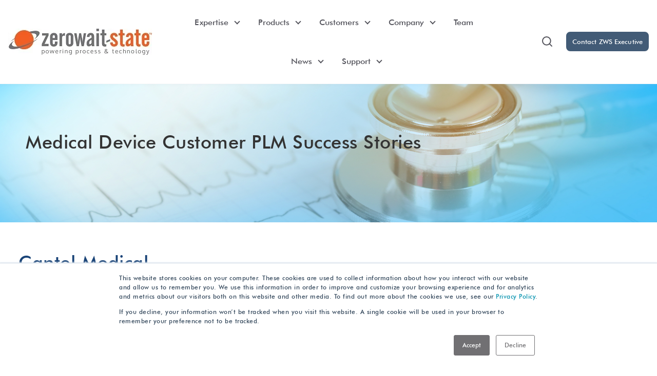

--- FILE ---
content_type: text/html; charset=UTF-8
request_url: https://www.zerowait-state.com/customer-story-medical-page3
body_size: 11604
content:
<!doctype html><html lang="en"><head>
    <meta charset="utf-8">
    <link rel="preconnect" href="https://cdn2.hubspot.net">
    <link rel="preconnect" href="https://static.hsappstatic.net">
    <link rel="preconnect" href="https://fonts.googleapis.com">    
    <meta http-equiv="Content-Security-Policy" content="upgrade-insecure-requests">   
    
    
    <title>Medical Industry PLM Customer Success Stories Page 3</title>
    <link rel="shortcut icon" href="https://www.zerowait-state.com/hubfs/Planet.png">
    <meta name="description" content="Learn how Zero Wait-State helped a few of our customers in the medical device industry achievetheir PLM goals—and we can help you too.">
    
    
    
    
    <meta name="viewport" content="width=device-width, initial-scale=1">

    <script src="/hs/hsstatic/jquery-libs/static-1.1/jquery/jquery-1.7.1.js"></script>
<script>hsjQuery = window['jQuery'];</script>
    <meta property="og:description" content="Learn how Zero Wait-State helped a few of our customers in the medical device industry achievetheir PLM goals—and we can help you too.">
    <meta property="og:title" content="Medical Industry PLM Customer Success Stories Page 3">
    <meta name="twitter:description" content="Learn how Zero Wait-State helped a few of our customers in the medical device industry achievetheir PLM goals—and we can help you too.">
    <meta name="twitter:title" content="Medical Industry PLM Customer Success Stories Page 3">

    

    
    <style>
a.cta_button{-moz-box-sizing:content-box !important;-webkit-box-sizing:content-box !important;box-sizing:content-box !important;vertical-align:middle}.hs-breadcrumb-menu{list-style-type:none;margin:0px 0px 0px 0px;padding:0px 0px 0px 0px}.hs-breadcrumb-menu-item{float:left;padding:10px 0px 10px 10px}.hs-breadcrumb-menu-divider:before{content:'›';padding-left:10px}.hs-featured-image-link{border:0}.hs-featured-image{float:right;margin:0 0 20px 20px;max-width:50%}@media (max-width: 568px){.hs-featured-image{float:none;margin:0;width:100%;max-width:100%}}.hs-screen-reader-text{clip:rect(1px, 1px, 1px, 1px);height:1px;overflow:hidden;position:absolute !important;width:1px}
</style>

<link class="hs-async-css" rel="preload" href="https://www.zerowait-state.com/hubfs/hub_generated/template_assets/1/90694879658/1755093459418/template_library.min.css" as="style" onload="this.onload=null;this.rel='stylesheet'">
<noscript><link rel="stylesheet" href="https://www.zerowait-state.com/hubfs/hub_generated/template_assets/1/90694879658/1755093459418/template_library.min.css"></noscript>
<link rel="stylesheet" href="https://www.zerowait-state.com/hubfs/hub_generated/template_assets/1/90694678286/1755093459920/template_main.min.css">
<link rel="stylesheet" href="https://www.zerowait-state.com/hubfs/hub_generated/template_assets/1/90694940745/1755093458794/template_theme-overrides.min.css">

<style>
#hs_cos_wrapper_header-top-module-2 .ac-logo { text-align:left; }

@media (max-width:767px) {
  #hs_cos_wrapper_header-top-module-2 .ac-logo { text-align:left; }
}

</style>

<link class="hs-async-css" rel="preload" href="https://www.zerowait-state.com/hubfs/hub_generated/module_assets/1/90694693398/1755093450306/module_header-toggler.min.css" as="style" onload="this.onload=null;this.rel='stylesheet'">
<noscript><link rel="stylesheet" href="https://www.zerowait-state.com/hubfs/hub_generated/module_assets/1/90694693398/1755093450306/module_header-toggler.min.css"></noscript>

<style>
#hs_cos_wrapper_header-top-module-4 .ac-toggler--icon svg { fill:rgba(0,0,0,100%); }

#hs_cos_wrapper_header-top-module-4 .ac-menu-toggler {}
 
</style>

<link class="hs-async-css" rel="preload" href="https://www.zerowait-state.com/hubfs/hub_generated/module_assets/1/90694719858/1755093450347/module_header-controls.min.css" as="style" onload="this.onload=null;this.rel='stylesheet'">
<noscript><link rel="stylesheet" href="https://www.zerowait-state.com/hubfs/hub_generated/module_assets/1/90694719858/1755093450347/module_header-controls.min.css"></noscript>

<style>
#hs_cos_wrapper_header-top-module-7 .lang_list_class li a { color:#53535B; }

#hs_cos_wrapper_header-top-module-7 .lang_list_class li a:hover { color:#425b76; }

#hs_cos_wrapper_header-top-module-7 .ac-lang-switcher .lang_list_class { background-color:rgba(255,255,255,100%); }

#hs_cos_wrapper_header-top-module-7 .ac-lang-switcher .lang_list_class li a { color:rgba(83,83,91,100%); }

#hs_cos_wrapper_header-top-module-7 .ac-lang-switcher .lang_list_class li a:hover {
  background-color:rgba(43,78,255,100%);
  color:rgba(255,255,255,100%);
}

#hs_cos_wrapper_header-top-module-7 .ac-header--search.ac-search .open form .hs-search-field__input { background-color:rgba(243,244,248,100%); }

</style>


  <style>
  #hs_cos_wrapper_widget_1684457038283 hr {
  border:0 none;
  border-bottom-width:1px;
  border-bottom-style:solid;
  border-bottom-color:rgba(204,204,204,1.0);
  margin-left:auto;
  margin-right:auto;
  margin-top:10px;
  margin-bottom:10px;
  width:100%;
}

  </style>


  <style>
  #hs_cos_wrapper_module_16844580694364 hr {
  border:0 none;
  border-bottom-width:1px;
  border-bottom-style:solid;
  border-bottom-color:rgba(204,204,204,1.0);
  margin-left:auto;
  margin-right:auto;
  margin-top:10px;
  margin-bottom:10px;
  width:100%;
}

  </style>

<link class="hs-async-css" rel="preload" href="https://www.zerowait-state.com/hubfs/hub_generated/module_assets/1/90694927213/1755093450454/module_title-content.min.css" as="style" onload="this.onload=null;this.rel='stylesheet'">
<noscript><link rel="stylesheet" href="https://www.zerowait-state.com/hubfs/hub_generated/module_assets/1/90694927213/1755093450454/module_title-content.min.css"></noscript>

<style>
#hs_cos_wrapper_widget_1676262486858 .ac-content h1,
#hs_cos_wrapper_widget_1676262486858 .ac-content h2,
#hs_cos_wrapper_widget_1676262486858 .ac-content h3,
#hs_cos_wrapper_widget_1676262486858 .ac-content h4,
#hs_cos_wrapper_widget_1676262486858 .ac-content h5,
#hs_cos_wrapper_widget_1676262486858 .ac-content h6 { margin:0 0 15px 0; }

#hs_cos_wrapper_widget_1676262486858 .ac-content p { margin:0 0 0px 0; }

@media (min-width:992px) {
  #hs_cos_wrapper_widget_1676262486858 .ac-title-content__subtitle { margin:0 0 0px 0; }

  #hs_cos_wrapper_widget_1676262486858 .ac-content h1,
  #hs_cos_wrapper_widget_1676262486858 .ac-content h2,
  #hs_cos_wrapper_widget_1676262486858 .ac-content h3,
  #hs_cos_wrapper_widget_1676262486858 .ac-content h4,
  #hs_cos_wrapper_widget_1676262486858 .ac-content h5,
  #hs_cos_wrapper_widget_1676262486858 .ac-content h6 { margin:0 0 25px 0; }

  #hs_cos_wrapper_widget_1676262486858 .ac-content p { margin:0 0 0px 0; }
}

</style>


<style>
#hs_cos_wrapper_module_16762629274833 .ac-content h1,
#hs_cos_wrapper_module_16762629274833 .ac-content h2,
#hs_cos_wrapper_module_16762629274833 .ac-content h3,
#hs_cos_wrapper_module_16762629274833 .ac-content h4,
#hs_cos_wrapper_module_16762629274833 .ac-content h5,
#hs_cos_wrapper_module_16762629274833 .ac-content h6 { margin:0 0 15px 0; }

#hs_cos_wrapper_module_16762629274833 .ac-content p { margin:0 0 0px 0; }

@media (min-width:992px) {
  #hs_cos_wrapper_module_16762629274833 .ac-title-content__subtitle { margin:0 0 0px 0; }

  #hs_cos_wrapper_module_16762629274833 .ac-content h1,
  #hs_cos_wrapper_module_16762629274833 .ac-content h2,
  #hs_cos_wrapper_module_16762629274833 .ac-content h3,
  #hs_cos_wrapper_module_16762629274833 .ac-content h4,
  #hs_cos_wrapper_module_16762629274833 .ac-content h5,
  #hs_cos_wrapper_module_16762629274833 .ac-content h6 { margin:0 0 25px 0; }

  #hs_cos_wrapper_module_16762629274833 .ac-content p { margin:0 0 0px 0; }
}

</style>


<style>
#hs_cos_wrapper_module_16762629327403 .ac-content h1,
#hs_cos_wrapper_module_16762629327403 .ac-content h2,
#hs_cos_wrapper_module_16762629327403 .ac-content h3,
#hs_cos_wrapper_module_16762629327403 .ac-content h4,
#hs_cos_wrapper_module_16762629327403 .ac-content h5,
#hs_cos_wrapper_module_16762629327403 .ac-content h6 { margin:0 0 15px 0; }

#hs_cos_wrapper_module_16762629327403 .ac-content p { margin:0 0 0px 0; }

@media (min-width:992px) {
  #hs_cos_wrapper_module_16762629327403 .ac-title-content__subtitle { margin:0 0 0px 0; }

  #hs_cos_wrapper_module_16762629327403 .ac-content h1,
  #hs_cos_wrapper_module_16762629327403 .ac-content h2,
  #hs_cos_wrapper_module_16762629327403 .ac-content h3,
  #hs_cos_wrapper_module_16762629327403 .ac-content h4,
  #hs_cos_wrapper_module_16762629327403 .ac-content h5,
  #hs_cos_wrapper_module_16762629327403 .ac-content h6 { margin:0 0 25px 0; }

  #hs_cos_wrapper_module_16762629327403 .ac-content p { margin:0 0 0px 0; }
}

</style>


<style>
#hs_cos_wrapper_module_16762629365713 .ac-content h1,
#hs_cos_wrapper_module_16762629365713 .ac-content h2,
#hs_cos_wrapper_module_16762629365713 .ac-content h3,
#hs_cos_wrapper_module_16762629365713 .ac-content h4,
#hs_cos_wrapper_module_16762629365713 .ac-content h5,
#hs_cos_wrapper_module_16762629365713 .ac-content h6 { margin:0 0 15px 0; }

#hs_cos_wrapper_module_16762629365713 .ac-content p { margin:0 0 0px 0; }

@media (min-width:992px) {
  #hs_cos_wrapper_module_16762629365713 .ac-title-content__subtitle { margin:0 0 0px 0; }

  #hs_cos_wrapper_module_16762629365713 .ac-content h1,
  #hs_cos_wrapper_module_16762629365713 .ac-content h2,
  #hs_cos_wrapper_module_16762629365713 .ac-content h3,
  #hs_cos_wrapper_module_16762629365713 .ac-content h4,
  #hs_cos_wrapper_module_16762629365713 .ac-content h5,
  #hs_cos_wrapper_module_16762629365713 .ac-content h6 { margin:0 0 25px 0; }

  #hs_cos_wrapper_module_16762629365713 .ac-content p { margin:0 0 0px 0; }
}

</style>


  <style>
  #hs_cos_wrapper_widget_1676263019273 hr {
  border:0 none;
  border-bottom-width:1px;
  border-bottom-style:solid;
  border-bottom-color:rgba(0,0,0,1.0);
  margin-left:auto;
  margin-right:auto;
  margin-top:10px;
  margin-bottom:10px;
  width:100%;
}

  </style>

<link rel="stylesheet" href="https://www.zerowait-state.com/hubfs/hub_generated/module_assets/1/90694868053/1755093450384/module_footer-nav.min.css">

<style>
  @media (max-width:767px) {}

</style>

<link class="hs-async-css" rel="preload" href="https://www.zerowait-state.com/hubfs/hub_generated/module_assets/1/90694880525/1755093450288/module_icon-box.min.css" as="style" onload="this.onload=null;this.rel='stylesheet'">
<noscript><link rel="stylesheet" href="https://www.zerowait-state.com/hubfs/hub_generated/module_assets/1/90694880525/1755093450288/module_icon-box.min.css"></noscript>

<style>
  #hs_cos_wrapper_footer-module-12 .ac-icon-box__img svg {
  fill:#425b76;
  vertical-align:middle;
}

#hs_cos_wrapper_footer-module-12 .ac-icon-box__col {
  padding:0px;
  margin-bottom:20px;
}

@media only screen and (min-width:768px) {
  #hs_cos_wrapper_footer-module-12 .ac-icon-box__col {
    padding:0px;
    margin-bottom:20px;
  }
}

</style>

<style>
  @font-face {
    font-family: "Caveat";
    font-weight: 400;
    font-style: normal;
    font-display: swap;
    src: url("/_hcms/googlefonts/Caveat/regular.woff2") format("woff2"), url("/_hcms/googlefonts/Caveat/regular.woff") format("woff");
  }
  @font-face {
    font-family: "Caveat";
    font-weight: 700;
    font-style: normal;
    font-display: swap;
    src: url("/_hcms/googlefonts/Caveat/700.woff2") format("woff2"), url("/_hcms/googlefonts/Caveat/700.woff") format("woff");
  }
  @font-face {
    font-family: "Caveat";
    font-weight: 700;
    font-style: normal;
    font-display: swap;
    src: url("/_hcms/googlefonts/Caveat/700.woff2") format("woff2"), url("/_hcms/googlefonts/Caveat/700.woff") format("woff");
  }
  @font-face {
    font-family: "Lato";
    font-weight: 400;
    font-style: normal;
    font-display: swap;
    src: url("/_hcms/googlefonts/Lato/regular.woff2") format("woff2"), url("/_hcms/googlefonts/Lato/regular.woff") format("woff");
  }
  @font-face {
    font-family: "Lato";
    font-weight: 700;
    font-style: normal;
    font-display: swap;
    src: url("/_hcms/googlefonts/Lato/700.woff2") format("woff2"), url("/_hcms/googlefonts/Lato/700.woff") format("woff");
  }
  @font-face {
    font-family: "Lato";
    font-weight: 700;
    font-style: normal;
    font-display: swap;
    src: url("/_hcms/googlefonts/Lato/700.woff2") format("woff2"), url("/_hcms/googlefonts/Lato/700.woff") format("woff");
  }
  @font-face {
    font-family: "Alata";
    font-weight: 400;
    font-style: normal;
    font-display: swap;
    src: url("/_hcms/googlefonts/Alata/regular.woff2") format("woff2"), url("/_hcms/googlefonts/Alata/regular.woff") format("woff");
  }
  @font-face {
    font-family: "Alata";
    font-weight: 400;
    font-style: normal;
    font-display: swap;
    src: url("/_hcms/googlefonts/Alata/regular.woff2") format("woff2"), url("/_hcms/googlefonts/Alata/regular.woff") format("woff");
  }
</style>

<!-- Editor Styles -->
<style id="hs_editor_style" type="text/css">
#hs_cos_wrapper_module_1676095467086  { display: block !important; padding-bottom: 10px !important; padding-left: 0px !important; padding-top: 40px !important }
#hs_cos_wrapper_module_1676095467086  { display: block !important; padding-bottom: 10px !important; padding-left: 0px !important; padding-top: 40px !important }
.header-top-row-0-force-full-width-section > .row-fluid {
  max-width: none !important;
}
.header-top-module-5-flexbox-positioning {
  display: -ms-flexbox !important;
  -ms-flex-direction: column !important;
  -ms-flex-align: end !important;
  -ms-flex-pack: start;
  display: flex !important;
  flex-direction: column !important;
  align-items: flex-end !important;
  justify-content: flex-start;
}
.header-top-module-5-flexbox-positioning > div {
  max-width: 100%;
  flex-shrink: 0 !important;
}
.widget_1679393678530-flexbox-positioning {
  display: -ms-flexbox !important;
  -ms-flex-direction: column !important;
  -ms-flex-align: start !important;
  -ms-flex-pack: start;
  display: flex !important;
  flex-direction: column !important;
  align-items: flex-start !important;
  justify-content: flex-start;
}
.widget_1679393678530-flexbox-positioning > div {
  max-width: 100%;
  flex-shrink: 0 !important;
}
/* HubSpot Non-stacked Media Query Styles */
@media (min-width:768px) {
  .header-top-row-0-vertical-alignment > .row-fluid {
    display: -ms-flexbox !important;
    -ms-flex-direction: row;
    display: flex !important;
    flex-direction: row;
  }
  .header-top-column-6-vertical-alignment {
    display: -ms-flexbox !important;
    -ms-flex-direction: column !important;
    -ms-flex-pack: center !important;
    display: flex !important;
    flex-direction: column !important;
    justify-content: center !important;
  }
  .header-top-column-6-vertical-alignment > div {
    flex-shrink: 0 !important;
  }
  .header-top-column-3-vertical-alignment {
    display: -ms-flexbox !important;
    -ms-flex-direction: column !important;
    -ms-flex-pack: center !important;
    display: flex !important;
    flex-direction: column !important;
    justify-content: center !important;
  }
  .header-top-column-3-vertical-alignment > div {
    flex-shrink: 0 !important;
  }
  .header-top-column-1-vertical-alignment {
    display: -ms-flexbox !important;
    -ms-flex-direction: column !important;
    -ms-flex-pack: center !important;
    display: flex !important;
    flex-direction: column !important;
    justify-content: center !important;
  }
  .header-top-column-1-vertical-alignment > div {
    flex-shrink: 0 !important;
  }
  .dnd_area-row-7-vertical-alignment > .row-fluid {
    display: -ms-flexbox !important;
    -ms-flex-direction: row;
    display: flex !important;
    flex-direction: row;
  }
  .cell_16763661956044-vertical-alignment {
    display: -ms-flexbox !important;
    -ms-flex-direction: column !important;
    -ms-flex-pack: center !important;
    display: flex !important;
    flex-direction: column !important;
    justify-content: center !important;
  }
  .cell_16763661956044-vertical-alignment > div {
    flex-shrink: 0 !important;
  }
  .cell_1679393626183-vertical-alignment {
    display: -ms-flexbox !important;
    -ms-flex-direction: column !important;
    -ms-flex-pack: center !important;
    display: flex !important;
    flex-direction: column !important;
    justify-content: center !important;
  }
  .cell_1679393626183-vertical-alignment > div {
    flex-shrink: 0 !important;
  }
}
/* HubSpot Styles (default) */
.header-top-row-0-padding {
  padding-top: 0px !important;
  padding-bottom: 0px !important;
  padding-left: 0px !important;
  padding-right: 0px !important;
}
.header-top-column-6-padding {
  padding-top: 0px !important;
  padding-bottom: 0px !important;
  padding-left: 0px !important;
  padding-right: 0px !important;
}
.header-top-column-3-padding {
  padding-top: 0px !important;
  padding-bottom: 0px !important;
  padding-left: 0px !important;
  padding-right: 0px !important;
}
.header-top-column-1-padding {
  padding-top: 0px !important;
  padding-bottom: 0px !important;
  padding-left: 0px !important;
  padding-right: 0px !important;
}
.dnd_area-row-0-padding {
  padding-top: 50px !important;
  padding-bottom: 120px !important;
  padding-left: 50px !important;
  padding-right: 50px !important;
}
.dnd_area-row-0-background-layers {
  background-image: url('https://www.zerowait-state.com/hubfs/CustomersPg_Medical_vFinal.jpg') !important;
  background-position: center center !important;
  background-size: cover !important;
  background-repeat: no-repeat !important;
}
.dnd_area-row-1-padding {
  padding-top: 40px !important;
  padding-bottom: 20px !important;
}
.dnd_area-row-2-padding {
  padding-top: 20px !important;
  padding-bottom: 20px !important;
}
.dnd_area-row-3-padding {
  padding-top: 10px !important;
  padding-bottom: 10px !important;
}
.dnd_area-row-4-padding {
  padding-top: 40px !important;
  padding-bottom: 20px !important;
}
.dnd_area-row-5-padding {
  padding-top: 20px !important;
  padding-bottom: 20px !important;
}
.dnd_area-row-6-padding {
  padding-top: 10px !important;
  padding-bottom: 10px !important;
}
.dnd_area-row-7-padding {
  padding-top: 50px !important;
  padding-bottom: 40px !important;
  padding-left: 50px !important;
}
.footer-row-0-padding {
  padding-bottom: 0px !important;
  padding-left: 80px !important;
  padding-right: 80px !important;
}
.footer-row-1-padding {
  padding-top: 0px !important;
  padding-bottom: 0px !important;
  padding-left: 20px !important;
  padding-right: 20px !important;
}
.footer-row-2-padding {
  padding-top: 0px !important;
  padding-bottom: 0px !important;
  padding-left: 80px !important;
  padding-right: 80px !important;
}
.footer-row-3-padding {
  padding-top: 50px !important;
  padding-bottom: 20px !important;
}
/* HubSpot Styles (mobile) */
@media (max-width: 992px) {
  .dnd_area-row-7-padding {
    padding-left: 20px !important;
  }
}
</style>
    <script src="https://www.zerowait-state.com/hubfs/hub_generated/template_assets/1/90694927490/1755093455001/template_library.min.js"></script>

    
<!--  Added by GoogleAnalytics integration -->
<script>
var _hsp = window._hsp = window._hsp || [];
_hsp.push(['addPrivacyConsentListener', function(consent) { if (consent.allowed || (consent.categories && consent.categories.analytics)) {
  (function(i,s,o,g,r,a,m){i['GoogleAnalyticsObject']=r;i[r]=i[r]||function(){
  (i[r].q=i[r].q||[]).push(arguments)},i[r].l=1*new Date();a=s.createElement(o),
  m=s.getElementsByTagName(o)[0];a.async=1;a.src=g;m.parentNode.insertBefore(a,m)
})(window,document,'script','//www.google-analytics.com/analytics.js','ga');
  ga('create','UA-249235758-1','auto');
  ga('send','pageview');
}}]);
</script>

<!-- /Added by GoogleAnalytics integration -->

    <link rel="canonical" href="https://www.zerowait-state.com/customer-story-medical-page3">

<!-- Google tag (gtag.js) -->
<script async src="https://www.googletagmanager.com/gtag/js?id=UA-249235758-1"></script>
<script>
  window.dataLayer = window.dataLayer || [];
  function gtag(){dataLayer.push(arguments);}
  gtag('js', new Date());

  gtag('config', 'UA-249235758-1');
</script>

<meta property="og:image" content="https://www.zerowait-state.com/hubfs/New_Homepage_Images/KeyLogosBannerv7JPG.jpg">
<meta property="og:image:width" content="664">
<meta property="og:image:height" content="677">

<meta name="twitter:image" content="https://www.zerowait-state.com/hubfs/New_Homepage_Images/KeyLogosBannerv7JPG.jpg">


<meta property="og:url" content="https://www.zerowait-state.com/customer-story-medical-page3">
<meta name="twitter:card" content="summary_large_image">



<link rel="stylesheet" href="https://www.zerowait-state.com/hubfs/hub_generated/template_assets/1/3542051143/1741465491369/template_Zerowait-state-nov2015-style.css">



<style>

    @media (max-width: 767px){
    .homepage-3 .section-one-right-bkg-img {
    background-size: cover;
    background-position: center;
    background-repeat: no-repeat;
    height: 195px;
}
    }   
    
    @media screen and (max-width: 860px){
    .hs_cos_flex-direction-nav .hs_cos_flex-next {
    opacity: 0;
    right: 0;
}
}

@media (max-width: 1200px){
.custom-menu-primary, .custom-menu-primary .hs-menu-wrapper>ul, .custom-menu-primary .hs-menu-wrapper>ul li, .custom-menu-primary .hs-menu-wrapper>ul li a {
    color: #fff;
}
}
.ac-header--btn .ac-button {
    border-radius: 8px;
    font-size: 13px;
    line-height: 14px;
    padding: 10px 10px;
    text-transform: none;
}
.header .menu__link {
    font-size: 16px !important;
}  
.header .menu .menu__wrapper .menu__item--depth-1 {
    padding: 5px 10px !important;
}  
 
nav.menu.menu--desktop {
    text-align: center !important;
}
.header .menu .menu__wrapper .menu__item--depth-1:hover {
    padding: 2px 10px !important;
    background: #f15d22 !important;
    border-radius: 5px !important;
  	color
}  
.header .menu__link:hover {
    color: #fff !important;
}  
  .header .menu .menu__wrapper .menu__submenu .menu__link:hover{
    background: #f15d22 !important;
  }
  
  @media(min-width:768px){
    .row-fluid .span2 {
    width: 25% !important;
} 
    
    
  } 
.header .container-fluid.content-wrapper {
    max-width: 1600px !important;
}  
.header .ac-header__controls {
    justify-content: flex-start !important;
    margin-left: 45px !important;
}   
  
</style>
<meta name="google-site-verification" content="c9XdJ5Xd1g2DYMJ8BqV7MCA3iByJwd-zkH8u2xLl1rA">
  <meta name="generator" content="HubSpot"></head>
  <body>
    <div class="body-wrapper   hs-content-id-116218410512 hs-site-page page ">
      
        <div data-global-resource-path="@marketplace/MakeWebBetter/Academia/templates/partials/header.html"><header class="ac-header-wrap header--with-navigation  ac-box-shadow--enable ">

  
  
  

  <div class="header-dnd-area2 ac-header">
    <div class="container-fluid content-wrapper">
<div class="row-fluid-wrapper">
<div class="row-fluid">
<div class="span12 widget-span widget-type-cell " style="" data-widget-type="cell" data-x="0" data-w="12">

<div class="row-fluid-wrapper row-depth-1 row-number-1 dnd-section header-top-row-0-padding header-top-row-0-force-full-width-section header-top-row-0-vertical-alignment">
<div class="row-fluid ">
<div class="span2 widget-span widget-type-cell header-top-column-1-vertical-alignment header-top-column-1-padding dnd-column" style="" data-widget-type="cell" data-x="0" data-w="2">

<div class="row-fluid-wrapper row-depth-1 row-number-2 dnd-row">
<div class="row-fluid ">
<div class="span12 widget-span widget-type-custom_widget dnd-module" style="" data-widget-type="custom_widget" data-x="0" data-w="12">
<div id="hs_cos_wrapper_header-top-module-2" class="hs_cos_wrapper hs_cos_wrapper_widget hs_cos_wrapper_type_module" style="" data-hs-cos-general-type="widget" data-hs-cos-type="module">

<div id="header-top-module-2" class="ac-logo">
  
  
      
      
      <a href="https://www.zerowait-state.com">
        




<img class="" src="https://www.zerowait-state.com/hubfs/Images/ZWS-Logo.jpg" alt="ZWS-Logo" loading="lazy" style="max-width: 100%; height: auto;">
      </a>
  
</div>

</div>

</div><!--end widget-span -->
</div><!--end row-->
</div><!--end row-wrapper -->

</div><!--end widget-span -->
<div class="span7 widget-span widget-type-cell header-top-column-3-vertical-alignment header-top-column-3-padding dnd-column" style="" data-widget-type="cell" data-x="2" data-w="7">

<div class="row-fluid-wrapper row-depth-1 row-number-3 dnd-row">
<div class="row-fluid ">
<div class="span12 widget-span widget-type-custom_widget dnd-module" style="" data-widget-type="custom_widget" data-x="0" data-w="12">
<div id="hs_cos_wrapper_header-top-module-4" class="hs_cos_wrapper hs_cos_wrapper_widget hs_cos_wrapper_type_module" style="" data-hs-cos-general-type="widget" data-hs-cos-type="module">

<!-- toggler -->
<div id="header-top-module-4" class="ac-menu-toggler-wrap">
<!--   open icon -->
<div class="ac-menu-toggler">
  
  <div class="ac-toggler--image">
    




<img class="" src="https://f.hubspotusercontent40.net/hubfs/7479797/menu.png" alt="menu" width="100%" style="max-width: 36px; max-height: 24px">
  </div>
  
</div>

<!-- close icon -->
<div class="ac-menu-toggler--close">
  
  <div class="ac-toggler--image">
    


<img class="" src="https://7479797.fs1.hubspotusercontent-na1.net/hubfs/7479797/close_24px.svg" alt="close_24px" loading="lazy" width="20" height="20">
  </div>
  
</div>

</div>

<!-- Module Styles -->


<!-- Module JS -->
</div>

</div><!--end widget-span -->
</div><!--end row-->
</div><!--end row-wrapper -->

<div class="row-fluid-wrapper row-depth-1 row-number-4 dnd-row">
<div class="row-fluid ">
<div class="span12 widget-span widget-type-custom_widget dnd-module header-top-module-5-flexbox-positioning" style="" data-widget-type="custom_widget" data-x="0" data-w="12">
<div id="hs_cos_wrapper_header-top-module-5" class="hs_cos_wrapper hs_cos_wrapper_widget hs_cos_wrapper_type_module" style="" data-hs-cos-general-type="widget" data-hs-cos-type="module">

<style>
  #hs_cos_wrapper_header-top-module-5 .menu .menu__submenu { border:0px none; }

@media (min-width:768px) {
  #hs_cos_wrapper_header-top-module-5 .menu__submenu--level-2>.menu__item:first-child:before { border:0px none; }
}

#hs_cos_wrapper_header-top-module-5 .menu__submenu .menu__link,
#hs_cos_wrapper_header-top-module-5 .menu__submenu .menu__link:hover,
#hs_cos_wrapper_header-top-module-5 .menu__submenu .menu__link:focus {}

#hs_cos_wrapper_header-top-module-5 .menu__submenu .menu__child-toggle-icon,
#hs_cos_wrapper_header-top-module-5 .menu__submenu .menu__child-toggle-icon:hover,
#hs_cos_wrapper_header-top-module-5 .menu__submenu .menu__child-toggle-icon:focus {}

</style>




<div class="ac-header__menu-wrap">
  <div class="ac-header__menu">
      
      <nav class="menu menu--desktop" aria-label="Main menu">
        <ul class="menu__wrapper no-list">
          








        </ul>
      </nav>

      <!-- mobile menu  -->
      <nav class="menu menu--mobile" aria-label="Main menu">
        <ul class="menu__wrapper no-list">
          








        </ul>
      </nav>
  </div>

</div></div>

</div><!--end widget-span -->
</div><!--end row-->
</div><!--end row-wrapper -->

<div class="row-fluid-wrapper row-depth-1 row-number-5 dnd-row">
<div class="row-fluid ">
<div class="span12 widget-span widget-type-custom_widget dnd-module" style="" data-widget-type="custom_widget" data-x="0" data-w="12">
<div id="hs_cos_wrapper_widget_1667713247246" class="hs_cos_wrapper hs_cos_wrapper_widget hs_cos_wrapper_type_module" style="" data-hs-cos-general-type="widget" data-hs-cos-type="module">

<style>
  #hs_cos_wrapper_widget_1667713247246 .menu .menu__submenu { border:1px solid #F15D22; }

@media (min-width:768px) {
  #hs_cos_wrapper_widget_1667713247246 .menu__submenu--level-2>.menu__item:first-child:before { border:1px solid #F15D22; }
}

#hs_cos_wrapper_widget_1667713247246 .menu__submenu .menu__link,
#hs_cos_wrapper_widget_1667713247246 .menu__submenu .menu__link:hover,
#hs_cos_wrapper_widget_1667713247246 .menu__submenu .menu__link:focus { color:#000; }

#hs_cos_wrapper_widget_1667713247246 .menu__submenu .menu__child-toggle-icon,
#hs_cos_wrapper_widget_1667713247246 .menu__submenu .menu__child-toggle-icon:hover,
#hs_cos_wrapper_widget_1667713247246 .menu__submenu .menu__child-toggle-icon:focus { border-top-color:#000; }

</style>




<div class="ac-header__menu-wrap">
  <div class="ac-header__menu">
      
      <nav class="menu menu--desktop" aria-label="Main menu">
        <ul class="menu__wrapper no-list">
          







<li class="menu__item menu__item--depth-1 menu__item--has-submenu hs-skip-lang-url-rewrite">
  
  <a class="menu__link menu__link--toggle  " href="https://www.zerowait-state.com/expertise-2023" aria-haspopup="true" aria-expanded="false">Expertise</a>
  
  
  
  <button class="menu__child-toggle no-button" aria-expanded="false">
    <span class="show-for-sr">Show submenu for Expertise</span>
    <span class="menu__child-toggle-icon"></span>
  </button>
  <ul class="menu__submenu menu__submenu--level-2 no-list">
    
    
    
<li class="menu__item menu__item--depth-2  hs-skip-lang-url-rewrite">
  
  <a class="menu__link   " href="https://www.zerowait-state.com/implementation">Implementation</a>
  
  
</li>

    
    
<li class="menu__item menu__item--depth-2  hs-skip-lang-url-rewrite">
  
  <a class="menu__link   " href="https://www.zerowait-state.com/integration">Integration</a>
  
  
</li>

    
    
<li class="menu__item menu__item--depth-2  hs-skip-lang-url-rewrite">
  
  <a class="menu__link   " href="https://www.zerowait-state.com/data-migration">Data Migration</a>
  
  
</li>

    
    
<li class="menu__item menu__item--depth-2  hs-skip-lang-url-rewrite">
  
  <a class="menu__link   " href="https://www.zerowait-state.com/automation">Automation</a>
  
  
</li>

    
    
<li class="menu__item menu__item--depth-2  hs-skip-lang-url-rewrite">
  
  <a class="menu__link   " href="https://www.zerowait-state.com/virtual-admin-services-2023">Virtual Admin Services</a>
  
  
</li>

    
    
<li class="menu__item menu__item--depth-2  hs-skip-lang-url-rewrite">
  
  <a class="menu__link   " href="https://www.mypmware.com/">Project Management</a>
  
  
</li>

    
  </ul>
  
  
</li>



<li class="menu__item menu__item--depth-1 menu__item--has-submenu hs-skip-lang-url-rewrite">
  
  <a class="menu__link menu__link--toggle  " href="https://www.zerowait-state.com/products-2023" aria-haspopup="true" aria-expanded="false">Products</a>
  
  
  
  <button class="menu__child-toggle no-button" aria-expanded="false">
    <span class="show-for-sr">Show submenu for Products</span>
    <span class="menu__child-toggle-icon"></span>
  </button>
  <ul class="menu__submenu menu__submenu--level-2 no-list">
    
    
    
<li class="menu__item menu__item--depth-2  hs-skip-lang-url-rewrite">
  
  <a class="menu__link   " href="https://www.zerowait-state.com/attributestate">AttributeState</a>
  
  
</li>

    
    
<li class="menu__item menu__item--depth-2  hs-skip-lang-url-rewrite">
  
  <a class="menu__link   " href="https://www.zerowait-state.com/cloudstate">CloudState</a>
  
  
</li>

    
    
<li class="menu__item menu__item--depth-2  hs-skip-lang-url-rewrite">
  
  <a class="menu__link   " href="https://www.zerowait-state.com/descriptionstate">DescriptionState</a>
  
  
</li>

    
    
<li class="menu__item menu__item--depth-2  hs-skip-lang-url-rewrite">
  
  <a class="menu__link   " href="https://www.zerowait-state.com/designstate">DesignState</a>
  
  
</li>

    
    
<li class="menu__item menu__item--depth-2  hs-skip-lang-url-rewrite">
  
  <a class="menu__link   " href="https://www.zerowait-state.com/docstate">DocState</a>
  
  
</li>

    
    
<li class="menu__item menu__item--depth-2  hs-skip-lang-url-rewrite">
  
  <a class="menu__link   " href="https://www.zerowait-state.com/loadstate">LoadState</a>
  
  
</li>

    
    
<li class="menu__item menu__item--depth-2  hs-skip-lang-url-rewrite">
  
  <a class="menu__link   " href="https://www.mypmware.com/" target="_blank" rel="noopener">PMware</a>
  
  
</li>

    
    
<li class="menu__item menu__item--depth-2  hs-skip-lang-url-rewrite">
  
  <a class="menu__link   " href="https://www.zerowait-state.com/reststate">RestState</a>
  
  
</li>

    
    
<li class="menu__item menu__item--depth-2  hs-skip-lang-url-rewrite">
  
  <a class="menu__link   " href="https://www.zerowait-state.com/revstate">RevState</a>
  
  
</li>

    
  </ul>
  
  
</li>



<li class="menu__item menu__item--depth-1 menu__item--has-submenu hs-skip-lang-url-rewrite">
  
  <a class="menu__link menu__link--toggle  " href="https://www.zerowait-state.com/customer-main-2023" aria-haspopup="true" aria-expanded="false">Customers</a>
  
  
  
  <button class="menu__child-toggle no-button" aria-expanded="false">
    <span class="show-for-sr">Show submenu for Customers</span>
    <span class="menu__child-toggle-icon"></span>
  </button>
  <ul class="menu__submenu menu__submenu--level-2 no-list">
    
    
    
<li class="menu__item menu__item--depth-2  hs-skip-lang-url-rewrite">
  
  <a class="menu__link   " href="https://www.zerowait-state.com/technology-industry-solutions">High Tech</a>
  
  
</li>

    
    
<li class="menu__item menu__item--depth-2  hs-skip-lang-url-rewrite">
  
  <a class="menu__link   " href="https://www.zerowait-state.com/medical-industry-solutions">Medical</a>
  
  
</li>

    
    
<li class="menu__item menu__item--depth-2  hs-skip-lang-url-rewrite">
  
  <a class="menu__link   " href="https://www.zerowait-state.com/aerospace-industry-solutions">Aerospace/Defense</a>
  
  
</li>

    
    
<li class="menu__item menu__item--depth-2  hs-skip-lang-url-rewrite">
  
  <a class="menu__link   " href="https://www.zerowait-state.com/manufacturing-industry-solutions">Manufacturing</a>
  
  
</li>

    
    
<li class="menu__item menu__item--depth-2  hs-skip-lang-url-rewrite">
  
  <a class="menu__link   " href="https://www.zerowait-state.com/consumer-goods-industry-solutions">Consumer Goods</a>
  
  
</li>

    
  </ul>
  
  
</li>



<li class="menu__item menu__item--depth-1 menu__item--has-submenu hs-skip-lang-url-rewrite">
  
  <a class="menu__link menu__link--toggle  " href="https://www.zerowait-state.com/company-2023" aria-haspopup="true" aria-expanded="false">Company</a>
  
  
  
  <button class="menu__child-toggle no-button" aria-expanded="false">
    <span class="show-for-sr">Show submenu for Company</span>
    <span class="menu__child-toggle-icon"></span>
  </button>
  <ul class="menu__submenu menu__submenu--level-2 no-list">
    
    
    
<li class="menu__item menu__item--depth-2 menu__item--has-submenu hs-skip-lang-url-rewrite">
  
  <a class="menu__link menu__link--toggle  " href="https://www.zerowait-state.com/partners" aria-haspopup="true" aria-expanded="false">Partners</a>
  
  
  
  <button class="menu__child-toggle no-button" aria-expanded="false">
    <span class="show-for-sr">Show submenu for Partners</span>
    <span class="menu__child-toggle-icon"></span>
  </button>
  <ul class="menu__submenu menu__submenu--level-3 no-list">
    
    
    
<li class="menu__item menu__item--depth-3  hs-skip-lang-url-rewrite">
  
  <a class="menu__link   " href="https://www.zerowait-state.com/company/technology-partners-for-plm-and-data-migration-deployments/ptc">PTC Partnership</a>
  
  
</li>

    
    
<li class="menu__item menu__item--depth-3  hs-skip-lang-url-rewrite">
  
  <a class="menu__link   " href="https://www.zerowait-state.com/company/technology-partners-for-plm-and-data-migration-deployments/oracle-agile">Oracle Agile PLM Partnership</a>
  
  
</li>

    
    
<li class="menu__item menu__item--depth-3  hs-skip-lang-url-rewrite">
  
  <a class="menu__link   " href="https://www.zerowait-state.com/company/technology-partners-for-plm-and-data-migration-deployments/propelplm">PropelPLM Partnership</a>
  
  
</li>

    
  </ul>
  
  
</li>

    
  </ul>
  
  
</li>



<li class="menu__item menu__item--depth-1  hs-skip-lang-url-rewrite">
  
  <a class="menu__link   " href="https://www.zerowait-state.com/team-2023">Team</a>
  
  
</li>



<li class="menu__item menu__item--depth-1 menu__item--has-submenu hs-skip-lang-url-rewrite">
  
  <a class="menu__link menu__link--toggle  " href="https://www.zerowait-state.com/news-2023" aria-haspopup="true" aria-expanded="false">News</a>
  
  
  
  <button class="menu__child-toggle no-button" aria-expanded="false">
    <span class="show-for-sr">Show submenu for News</span>
    <span class="menu__child-toggle-icon"></span>
  </button>
  <ul class="menu__submenu menu__submenu--level-2 no-list">
    
    
    
<li class="menu__item menu__item--depth-2  hs-skip-lang-url-rewrite">
  
  <a class="menu__link   " href="https://www.zerowait-state.com/blog">The PLM State</a>
  
  
</li>

    
    
<li class="menu__item menu__item--depth-2  hs-skip-lang-url-rewrite">
  
  <a class="menu__link   " href="https://www.zerowait-state.com/events">Events, Webinars, Videos</a>
  
  
</li>

    
    
<li class="menu__item menu__item--depth-2  hs-skip-lang-url-rewrite">
  
  <a class="menu__link   " href="https://www.zerowait-state.com/plm-tech-tips">PLM Tech Tips</a>
  
  
</li>

    
    
<li class="menu__item menu__item--depth-2  hs-skip-lang-url-rewrite">
  
  <a class="menu__link   " href="https://www.zerowait-state.com/plm-press-releases">Press Releases</a>
  
  
</li>

    
  </ul>
  
  
</li>



<li class="menu__item menu__item--depth-1 menu__item--has-submenu hs-skip-lang-url-rewrite">
  
  <a class="menu__link menu__link--toggle  " href="https://www.zerowait-state.com/support-2023" aria-haspopup="true" aria-expanded="false">Support</a>
  
  
  
  <button class="menu__child-toggle no-button" aria-expanded="false">
    <span class="show-for-sr">Show submenu for Support</span>
    <span class="menu__child-toggle-icon"></span>
  </button>
  <ul class="menu__submenu menu__submenu--level-2 no-list">
    
    
    
<li class="menu__item menu__item--depth-2  hs-skip-lang-url-rewrite">
  
  <a class="menu__link   " href="http://zerowait-state.zendesk.com/hc/en-us/restricted?return_to=https%3A%2F%2Fzerowait-state.zendesk.com%2Fhc%2Fen-us">Customer Login</a>
  
  
</li>

    
  </ul>
  
  
</li>




        </ul>
      </nav>

      <!-- mobile menu  -->
      <nav class="menu menu--mobile" aria-label="Main menu">
        <ul class="menu__wrapper no-list">
          







<li class="menu__item menu__item--depth-1 menu__item--has-submenu hs-skip-lang-url-rewrite">
  
  <a class="menu__link menu__link--toggle  " href="https://www.zerowait-state.com/expertise-2023" aria-haspopup="true" aria-expanded="false">Expertise</a>
  
  
  
  <button class="menu__child-toggle no-button" aria-expanded="false">
    <span class="show-for-sr">Show submenu for Expertise</span>
    <span class="menu__child-toggle-icon"></span>
  </button>
  <ul class="menu__submenu menu__submenu--level-2 no-list">
    
    
    
<li class="menu__item menu__item--depth-2  hs-skip-lang-url-rewrite">
  
  <a class="menu__link   " href="https://www.zerowait-state.com/implementation">Implementation</a>
  
  
</li>

    
    
<li class="menu__item menu__item--depth-2  hs-skip-lang-url-rewrite">
  
  <a class="menu__link   " href="https://www.zerowait-state.com/integration">Integration</a>
  
  
</li>

    
    
<li class="menu__item menu__item--depth-2  hs-skip-lang-url-rewrite">
  
  <a class="menu__link   " href="https://www.zerowait-state.com/data-migration">Data Migration</a>
  
  
</li>

    
    
<li class="menu__item menu__item--depth-2  hs-skip-lang-url-rewrite">
  
  <a class="menu__link   " href="https://www.zerowait-state.com/automation">Automation</a>
  
  
</li>

    
    
<li class="menu__item menu__item--depth-2  hs-skip-lang-url-rewrite">
  
  <a class="menu__link   " href="https://www.zerowait-state.com/virtual-admin-services-2023">Virtual Admin Services</a>
  
  
</li>

    
    
<li class="menu__item menu__item--depth-2  hs-skip-lang-url-rewrite">
  
  <a class="menu__link   " href="https://www.mypmware.com/">Project Management</a>
  
  
</li>

    
  </ul>
  
  
</li>



<li class="menu__item menu__item--depth-1 menu__item--has-submenu hs-skip-lang-url-rewrite">
  
  <a class="menu__link menu__link--toggle  " href="https://www.zerowait-state.com/products-2023" aria-haspopup="true" aria-expanded="false">Products</a>
  
  
  
  <button class="menu__child-toggle no-button" aria-expanded="false">
    <span class="show-for-sr">Show submenu for Products</span>
    <span class="menu__child-toggle-icon"></span>
  </button>
  <ul class="menu__submenu menu__submenu--level-2 no-list">
    
    
    
<li class="menu__item menu__item--depth-2  hs-skip-lang-url-rewrite">
  
  <a class="menu__link   " href="https://www.zerowait-state.com/attributestate">AttributeState</a>
  
  
</li>

    
    
<li class="menu__item menu__item--depth-2  hs-skip-lang-url-rewrite">
  
  <a class="menu__link   " href="https://www.zerowait-state.com/cloudstate">CloudState</a>
  
  
</li>

    
    
<li class="menu__item menu__item--depth-2  hs-skip-lang-url-rewrite">
  
  <a class="menu__link   " href="https://www.zerowait-state.com/descriptionstate">DescriptionState</a>
  
  
</li>

    
    
<li class="menu__item menu__item--depth-2  hs-skip-lang-url-rewrite">
  
  <a class="menu__link   " href="https://www.zerowait-state.com/designstate">DesignState</a>
  
  
</li>

    
    
<li class="menu__item menu__item--depth-2  hs-skip-lang-url-rewrite">
  
  <a class="menu__link   " href="https://www.zerowait-state.com/docstate">DocState</a>
  
  
</li>

    
    
<li class="menu__item menu__item--depth-2  hs-skip-lang-url-rewrite">
  
  <a class="menu__link   " href="https://www.zerowait-state.com/loadstate">LoadState</a>
  
  
</li>

    
    
<li class="menu__item menu__item--depth-2  hs-skip-lang-url-rewrite">
  
  <a class="menu__link   " href="https://www.mypmware.com/" target="_blank" rel="noopener">PMware</a>
  
  
</li>

    
    
<li class="menu__item menu__item--depth-2  hs-skip-lang-url-rewrite">
  
  <a class="menu__link   " href="https://www.zerowait-state.com/reststate">RestState</a>
  
  
</li>

    
    
<li class="menu__item menu__item--depth-2  hs-skip-lang-url-rewrite">
  
  <a class="menu__link   " href="https://www.zerowait-state.com/revstate">RevState</a>
  
  
</li>

    
  </ul>
  
  
</li>



<li class="menu__item menu__item--depth-1 menu__item--has-submenu hs-skip-lang-url-rewrite">
  
  <a class="menu__link menu__link--toggle  " href="https://www.zerowait-state.com/customer-main-2023" aria-haspopup="true" aria-expanded="false">Customers</a>
  
  
  
  <button class="menu__child-toggle no-button" aria-expanded="false">
    <span class="show-for-sr">Show submenu for Customers</span>
    <span class="menu__child-toggle-icon"></span>
  </button>
  <ul class="menu__submenu menu__submenu--level-2 no-list">
    
    
    
<li class="menu__item menu__item--depth-2  hs-skip-lang-url-rewrite">
  
  <a class="menu__link   " href="https://www.zerowait-state.com/technology-industry-solutions">High Tech</a>
  
  
</li>

    
    
<li class="menu__item menu__item--depth-2  hs-skip-lang-url-rewrite">
  
  <a class="menu__link   " href="https://www.zerowait-state.com/medical-industry-solutions">Medical</a>
  
  
</li>

    
    
<li class="menu__item menu__item--depth-2  hs-skip-lang-url-rewrite">
  
  <a class="menu__link   " href="https://www.zerowait-state.com/aerospace-industry-solutions">Aerospace/Defense</a>
  
  
</li>

    
    
<li class="menu__item menu__item--depth-2  hs-skip-lang-url-rewrite">
  
  <a class="menu__link   " href="https://www.zerowait-state.com/manufacturing-industry-solutions">Manufacturing</a>
  
  
</li>

    
    
<li class="menu__item menu__item--depth-2  hs-skip-lang-url-rewrite">
  
  <a class="menu__link   " href="https://www.zerowait-state.com/consumer-goods-industry-solutions">Consumer Goods</a>
  
  
</li>

    
  </ul>
  
  
</li>



<li class="menu__item menu__item--depth-1 menu__item--has-submenu hs-skip-lang-url-rewrite">
  
  <a class="menu__link menu__link--toggle  " href="https://www.zerowait-state.com/company-2023" aria-haspopup="true" aria-expanded="false">Company</a>
  
  
  
  <button class="menu__child-toggle no-button" aria-expanded="false">
    <span class="show-for-sr">Show submenu for Company</span>
    <span class="menu__child-toggle-icon"></span>
  </button>
  <ul class="menu__submenu menu__submenu--level-2 no-list">
    
    
    
<li class="menu__item menu__item--depth-2 menu__item--has-submenu hs-skip-lang-url-rewrite">
  
  <a class="menu__link menu__link--toggle  " href="https://www.zerowait-state.com/partners" aria-haspopup="true" aria-expanded="false">Partners</a>
  
  
  
  <button class="menu__child-toggle no-button" aria-expanded="false">
    <span class="show-for-sr">Show submenu for Partners</span>
    <span class="menu__child-toggle-icon"></span>
  </button>
  <ul class="menu__submenu menu__submenu--level-3 no-list">
    
    
    
<li class="menu__item menu__item--depth-3  hs-skip-lang-url-rewrite">
  
  <a class="menu__link   " href="https://www.zerowait-state.com/company/technology-partners-for-plm-and-data-migration-deployments/ptc">PTC Partnership</a>
  
  
</li>

    
    
<li class="menu__item menu__item--depth-3  hs-skip-lang-url-rewrite">
  
  <a class="menu__link   " href="https://www.zerowait-state.com/company/technology-partners-for-plm-and-data-migration-deployments/oracle-agile">Oracle Agile PLM Partnership</a>
  
  
</li>

    
    
<li class="menu__item menu__item--depth-3  hs-skip-lang-url-rewrite">
  
  <a class="menu__link   " href="https://www.zerowait-state.com/company/technology-partners-for-plm-and-data-migration-deployments/propelplm">PropelPLM Partnership</a>
  
  
</li>

    
  </ul>
  
  
</li>

    
  </ul>
  
  
</li>



<li class="menu__item menu__item--depth-1  hs-skip-lang-url-rewrite">
  
  <a class="menu__link   " href="https://www.zerowait-state.com/team-2023">Team</a>
  
  
</li>



<li class="menu__item menu__item--depth-1 menu__item--has-submenu hs-skip-lang-url-rewrite">
  
  <a class="menu__link menu__link--toggle  " href="https://www.zerowait-state.com/news-2023" aria-haspopup="true" aria-expanded="false">News</a>
  
  
  
  <button class="menu__child-toggle no-button" aria-expanded="false">
    <span class="show-for-sr">Show submenu for News</span>
    <span class="menu__child-toggle-icon"></span>
  </button>
  <ul class="menu__submenu menu__submenu--level-2 no-list">
    
    
    
<li class="menu__item menu__item--depth-2  hs-skip-lang-url-rewrite">
  
  <a class="menu__link   " href="https://www.zerowait-state.com/blog">The PLM State</a>
  
  
</li>

    
    
<li class="menu__item menu__item--depth-2  hs-skip-lang-url-rewrite">
  
  <a class="menu__link   " href="https://www.zerowait-state.com/events">Events, Webinars, Videos</a>
  
  
</li>

    
    
<li class="menu__item menu__item--depth-2  hs-skip-lang-url-rewrite">
  
  <a class="menu__link   " href="https://www.zerowait-state.com/plm-tech-tips">PLM Tech Tips</a>
  
  
</li>

    
    
<li class="menu__item menu__item--depth-2  hs-skip-lang-url-rewrite">
  
  <a class="menu__link   " href="https://www.zerowait-state.com/plm-press-releases">Press Releases</a>
  
  
</li>

    
  </ul>
  
  
</li>



<li class="menu__item menu__item--depth-1 menu__item--has-submenu hs-skip-lang-url-rewrite">
  
  <a class="menu__link menu__link--toggle  " href="https://www.zerowait-state.com/support-2023" aria-haspopup="true" aria-expanded="false">Support</a>
  
  
  
  <button class="menu__child-toggle no-button" aria-expanded="false">
    <span class="show-for-sr">Show submenu for Support</span>
    <span class="menu__child-toggle-icon"></span>
  </button>
  <ul class="menu__submenu menu__submenu--level-2 no-list">
    
    
    
<li class="menu__item menu__item--depth-2  hs-skip-lang-url-rewrite">
  
  <a class="menu__link   " href="http://zerowait-state.zendesk.com/hc/en-us/restricted?return_to=https%3A%2F%2Fzerowait-state.zendesk.com%2Fhc%2Fen-us">Customer Login</a>
  
  
</li>

    
  </ul>
  
  
</li>




        </ul>
      </nav>
  </div>

</div></div>

</div><!--end widget-span -->
</div><!--end row-->
</div><!--end row-wrapper -->

</div><!--end widget-span -->
<div class="span3 widget-span widget-type-cell header-top-column-6-vertical-alignment header-top-column-6-padding dnd-column" style="" data-widget-type="cell" data-x="9" data-w="3">

<div class="row-fluid-wrapper row-depth-1 row-number-6 dnd-row">
<div class="row-fluid ">
<div class="span12 widget-span widget-type-custom_widget dnd-module" style="" data-widget-type="custom_widget" data-x="0" data-w="12">
<div id="hs_cos_wrapper_header-top-module-7" class="hs_cos_wrapper hs_cos_wrapper_widget hs_cos_wrapper_type_module" style="" data-hs-cos-general-type="widget" data-hs-cos-type="module"> 

<div id="header-top-module-7" class="ac-header__controls">

  <!-- search -->
 
  <div class="ac-header--search ac-search">
    <div class="hs-search-field">
      <div class="hs-search-field__bar">
        <form action="/hs-search-results">
          <input type="search" class="hs-search-field__input" name="term" autocomplete="off" placeholder="Type your search here">
        </form>
      </div>
      <div class="ac-btn-search--icon">
        <svg width="24" height="24" viewbox="0 0 24 24" fill="none" xmlns="http://www.w3.org/2000/svg">
          <path d="M10.875 18.75C15.2242 18.75 18.75 15.2242 18.75 10.875C18.75 6.52576 15.2242 3 10.875 3C6.52576 3 3 6.52576 3 10.875C3 15.2242 6.52576 18.75 10.875 18.75Z" stroke="#53535B" stroke-width="2" stroke-linecap="round" stroke-linejoin="round" />
          <path d="M16.4431 16.4438L20.9994 21.0002" stroke="#53535B" stroke-width="2" stroke-linecap="round" stroke-linejoin="round" />
        </svg>
      </div>
      <div class="ac-btn-search--close">
        <svg xmlns="http://www.w3.org/2000/svg" width="24" height="24" fill="#000000" viewbox="0 0 256 256"><rect width="256" height="256" fill="none"></rect><line x1="200" y1="56" x2="56" y2="200" stroke="#53535B" stroke-linecap="round" stroke-linejoin="round" stroke-width="16"></line><line x1="200" y1="200" x2="56" y2="56" stroke="#53535B" stroke-linecap="round" stroke-linejoin="round" stroke-width="16"></line></svg>
      </div>
    </div>
  </div>
  

  <!-- language switcher -->
  

  <!-- button -->
  
  <div class="ac-header--btn">
    










<a href="https://www.zerowait-state.com/contact-zws-executive" class="ac-button ac-button--filled-dark">
  
  <span class="ac-button__text">Contact ZWS Executive</span>
</a>
  </div>
  

</div>

<!-- Module Styles -->


<!-- Module JS -->
</div>

</div><!--end widget-span -->
</div><!--end row-->
</div><!--end row-wrapper -->

</div><!--end widget-span -->
</div><!--end row-->
</div><!--end row-wrapper -->

</div><!--end widget-span -->
</div>
</div>
</div>
    
  </div>

  

  
  
  

</header></div>
      
      
      <main id="main-content" class="body-container-wrapper">
        
<div class="container-fluid body-container body-container--homepage-two">
<div class="row-fluid-wrapper">
<div class="row-fluid">
<div class="span12 widget-span widget-type-cell  dnd-area" style="" data-widget-type="cell" data-x="0" data-w="12">

<div class="row-fluid-wrapper row-depth-1 row-number-1 dnd_area-row-0-background-layers dnd-section dnd_area-row-0-padding dnd_area-row-0-background-image">
<div class="row-fluid ">
<div class="span12 widget-span widget-type-custom_widget dnd-module" style="" data-widget-type="custom_widget" data-x="0" data-w="12">
<div id="hs_cos_wrapper_module_1676095467086" class="hs_cos_wrapper hs_cos_wrapper_widget hs_cos_wrapper_type_module widget-type-rich_text" style="" data-hs-cos-general-type="widget" data-hs-cos-type="module"><span id="hs_cos_wrapper_module_1676095467086_" class="hs_cos_wrapper hs_cos_wrapper_widget hs_cos_wrapper_type_rich_text" style="" data-hs-cos-general-type="widget" data-hs-cos-type="rich_text"><h1 style="font-size: 36px;">Medical Device Customer PLM Success Stories</h1></span></div>

</div><!--end widget-span -->
</div><!--end row-->
</div><!--end row-wrapper -->

<div class="row-fluid-wrapper row-depth-1 row-number-2 dnd_area-row-1-padding dnd-section">
<div class="row-fluid ">
<div class="span12 widget-span widget-type-cell dnd-column" style="" data-widget-type="cell" data-x="0" data-w="12">

<div class="row-fluid-wrapper row-depth-1 row-number-3 dnd-row">
<div class="row-fluid ">
<div class="span12 widget-span widget-type-custom_widget dnd-module" style="" data-widget-type="custom_widget" data-x="0" data-w="12">
<div id="hs_cos_wrapper_widget_1683692357527" class="hs_cos_wrapper hs_cos_wrapper_widget hs_cos_wrapper_type_module widget-type-rich_text" style="" data-hs-cos-general-type="widget" data-hs-cos-type="module"><span id="hs_cos_wrapper_widget_1683692357527_" class="hs_cos_wrapper hs_cos_wrapper_widget hs_cos_wrapper_type_rich_text" style="" data-hs-cos-general-type="widget" data-hs-cos-type="rich_text"><a id="cancel" data-hs-anchor="true"></a>
<h2 style="font-size: 36px;"><span style="color: #194377;">Cantel Medical</span></h2>
<p style="font-size: 18px;"><span style="color: #000000; font-size: 24px;">Location: Little Falls, NJ<br>Website: www.cantelmedical.com<br>Service: <span style="color: #194377;"><a href="/implementation" rel="noopener" target="_blank" style="color: #194377;">Implementation</a></span>, <span style="color: #194377;"><a href="/integration" rel="noopener" target="_blank" style="color: #194377;">Integration</a></span></span><span style="color: #000000;"></span></p></span></div>

</div><!--end widget-span -->
</div><!--end row-->
</div><!--end row-wrapper -->

</div><!--end widget-span -->
</div><!--end row-->
</div><!--end row-wrapper -->

<div class="row-fluid-wrapper row-depth-1 row-number-4 dnd_area-row-2-padding dnd-section">
<div class="row-fluid ">
<div class="span4 widget-span widget-type-cell dnd-column" style="" data-widget-type="cell" data-x="0" data-w="4">

<div class="row-fluid-wrapper row-depth-1 row-number-5 dnd-row">
<div class="row-fluid ">
<div class="span12 widget-span widget-type-custom_widget dnd-module" style="" data-widget-type="custom_widget" data-x="0" data-w="12">
<div id="hs_cos_wrapper_widget_1684457002620" class="hs_cos_wrapper hs_cos_wrapper_widget hs_cos_wrapper_type_module widget-type-rich_text" style="" data-hs-cos-general-type="widget" data-hs-cos-type="module"><span id="hs_cos_wrapper_widget_1684457002620_" class="hs_cos_wrapper hs_cos_wrapper_widget hs_cos_wrapper_type_rich_text" style="" data-hs-cos-general-type="widget" data-hs-cos-type="rich_text"><p><img src="https://www.zerowait-state.com/hs-fs/hubfs/challengeIcon.jpg?width=75&amp;height=75&amp;name=challengeIcon.jpg" alt="challengeIcon" width="75" height="75" loading="lazy" style="height: auto; max-width: 100%; width: 75px; margin-left: auto; margin-right: auto; display: block;" srcset="https://www.zerowait-state.com/hs-fs/hubfs/challengeIcon.jpg?width=38&amp;height=38&amp;name=challengeIcon.jpg 38w, https://www.zerowait-state.com/hs-fs/hubfs/challengeIcon.jpg?width=75&amp;height=75&amp;name=challengeIcon.jpg 75w, https://www.zerowait-state.com/hs-fs/hubfs/challengeIcon.jpg?width=113&amp;height=113&amp;name=challengeIcon.jpg 113w, https://www.zerowait-state.com/hs-fs/hubfs/challengeIcon.jpg?width=150&amp;height=150&amp;name=challengeIcon.jpg 150w, https://www.zerowait-state.com/hs-fs/hubfs/challengeIcon.jpg?width=188&amp;height=188&amp;name=challengeIcon.jpg 188w, https://www.zerowait-state.com/hs-fs/hubfs/challengeIcon.jpg?width=225&amp;height=225&amp;name=challengeIcon.jpg 225w" sizes="(max-width: 75px) 100vw, 75px"></p>
<h3 style="line-height: 1.25; font-size: 30px;"><strong><span>The Challenge</span></strong></h3>
<p style="font-size: 20px; line-height: 1.25;"><span style="color: #000000;">Cantel Medical was formed through the merger of several companies but was without a PLM system or a QMS (quality management) system.&nbsp;</span><span style="color: #000000;">The company reached out to Zero Wait-State to help implement a PLM system with a focus on quality management and issue management so that they could resolve quality problems by identifying, managing and tracking complaints tied to a case (issue) in their case management tool.</span></p></span></div>

</div><!--end widget-span -->
</div><!--end row-->
</div><!--end row-wrapper -->

</div><!--end widget-span -->
<div class="span4 widget-span widget-type-cell dnd-column" style="" data-widget-type="cell" data-x="4" data-w="4">

<div class="row-fluid-wrapper row-depth-1 row-number-6 dnd-row">
<div class="row-fluid ">
<div class="span12 widget-span widget-type-custom_widget dnd-module" style="" data-widget-type="custom_widget" data-x="0" data-w="12">
<div id="hs_cos_wrapper_widget_1684457010953" class="hs_cos_wrapper hs_cos_wrapper_widget hs_cos_wrapper_type_module widget-type-rich_text" style="" data-hs-cos-general-type="widget" data-hs-cos-type="module"><span id="hs_cos_wrapper_widget_1684457010953_" class="hs_cos_wrapper hs_cos_wrapper_widget hs_cos_wrapper_type_rich_text" style="" data-hs-cos-general-type="widget" data-hs-cos-type="rich_text"><p><img src="https://www.zerowait-state.com/hs-fs/hubfs/benefitIcon.jpg?width=75&amp;height=75&amp;name=benefitIcon.jpg" alt="benefitIcon" width="75" height="75" loading="lazy" style="height: auto; max-width: 100%; width: 75px; margin-left: auto; margin-right: auto; display: block;" srcset="https://www.zerowait-state.com/hs-fs/hubfs/benefitIcon.jpg?width=38&amp;height=38&amp;name=benefitIcon.jpg 38w, https://www.zerowait-state.com/hs-fs/hubfs/benefitIcon.jpg?width=75&amp;height=75&amp;name=benefitIcon.jpg 75w, https://www.zerowait-state.com/hs-fs/hubfs/benefitIcon.jpg?width=113&amp;height=113&amp;name=benefitIcon.jpg 113w, https://www.zerowait-state.com/hs-fs/hubfs/benefitIcon.jpg?width=150&amp;height=150&amp;name=benefitIcon.jpg 150w, https://www.zerowait-state.com/hs-fs/hubfs/benefitIcon.jpg?width=188&amp;height=188&amp;name=benefitIcon.jpg 188w, https://www.zerowait-state.com/hs-fs/hubfs/benefitIcon.jpg?width=225&amp;height=225&amp;name=benefitIcon.jpg 225w" sizes="(max-width: 75px) 100vw, 75px"></p>
<h3 style="font-size: 30px; line-height: 1.25;"><strong><span>The Solution</span></strong></h3>
<p style="font-size: 20px; line-height: 1.25;"><span style="color: #000000;">Using a cross-application approach, ZWS took a broader, holistic view of Cantel’s needs.&nbsp;</span><span style="color: #000000;">ZWS loaded all parts and documents into Propel PLM and implemented change processes against these.&nbsp;In addition ZWS deployed issue and complaint management, and implemented a training management solution tied to training requirements when documents change in Propel PLM. Such electronic management is required for medical device companies to meet compliance and oversight obligations.&nbsp;</span><span style="color: #000000;">In a second phase, ZWS deployed BOM and change management in Propel PLM and created a full integration between Propel PLM and SAP ERP.</span></p></span></div>

</div><!--end widget-span -->
</div><!--end row-->
</div><!--end row-wrapper -->

</div><!--end widget-span -->
<div class="span4 widget-span widget-type-cell dnd-column" style="" data-widget-type="cell" data-x="8" data-w="4">

<div class="row-fluid-wrapper row-depth-1 row-number-7 dnd-row">
<div class="row-fluid ">
<div class="span12 widget-span widget-type-custom_widget dnd-module" style="" data-widget-type="custom_widget" data-x="0" data-w="12">
<div id="hs_cos_wrapper_widget_1684457023018" class="hs_cos_wrapper hs_cos_wrapper_widget hs_cos_wrapper_type_module widget-type-rich_text" style="" data-hs-cos-general-type="widget" data-hs-cos-type="module"><span id="hs_cos_wrapper_widget_1684457023018_" class="hs_cos_wrapper hs_cos_wrapper_widget hs_cos_wrapper_type_rich_text" style="" data-hs-cos-general-type="widget" data-hs-cos-type="rich_text"><p><img src="https://www.zerowait-state.com/hs-fs/hubfs/solutionIcon.jpg?width=75&amp;height=75&amp;name=solutionIcon.jpg" alt="solutionIcon" width="75" height="75" loading="lazy" style="height: auto; max-width: 100%; width: 75px; margin-left: auto; margin-right: auto; display: block;" srcset="https://www.zerowait-state.com/hs-fs/hubfs/solutionIcon.jpg?width=38&amp;height=38&amp;name=solutionIcon.jpg 38w, https://www.zerowait-state.com/hs-fs/hubfs/solutionIcon.jpg?width=75&amp;height=75&amp;name=solutionIcon.jpg 75w, https://www.zerowait-state.com/hs-fs/hubfs/solutionIcon.jpg?width=113&amp;height=113&amp;name=solutionIcon.jpg 113w, https://www.zerowait-state.com/hs-fs/hubfs/solutionIcon.jpg?width=150&amp;height=150&amp;name=solutionIcon.jpg 150w, https://www.zerowait-state.com/hs-fs/hubfs/solutionIcon.jpg?width=188&amp;height=188&amp;name=solutionIcon.jpg 188w, https://www.zerowait-state.com/hs-fs/hubfs/solutionIcon.jpg?width=225&amp;height=225&amp;name=solutionIcon.jpg 225w" sizes="(max-width: 75px) 100vw, 75px"></p>
<h3 style="font-size: 30px; line-height: 1.25;"><strong><span>The Benefits</span></strong></h3>
<p style="font-size: 20px; line-height: 1.25;"><span style="color: #000000;">Cantel can now achieve and maintain the regulatory compliance required in the medical device industry.&nbsp;</span><span style="color: #000000;">The company electronically manages parts, documentation, BOMs, training records and more.&nbsp;</span><span style="color: #000000;">With PLM’s single version of the truth about the product, countless spreadsheets were replaced, costly errors are minimized, issue management is expedited and compliance is maintained.</span></p></span></div>

</div><!--end widget-span -->
</div><!--end row-->
</div><!--end row-wrapper -->

</div><!--end widget-span -->
</div><!--end row-->
</div><!--end row-wrapper -->

<div class="row-fluid-wrapper row-depth-1 row-number-8 dnd-section dnd_area-row-3-padding">
<div class="row-fluid ">
<div class="span12 widget-span widget-type-cell dnd-column" style="" data-widget-type="cell" data-x="0" data-w="12">

<div class="row-fluid-wrapper row-depth-1 row-number-9 dnd-row">
<div class="row-fluid ">
<div class="span12 widget-span widget-type-custom_widget dnd-module" style="" data-widget-type="custom_widget" data-x="0" data-w="12">
<div id="hs_cos_wrapper_widget_1684457038283" class="hs_cos_wrapper hs_cos_wrapper_widget hs_cos_wrapper_type_module" style="" data-hs-cos-general-type="widget" data-hs-cos-type="module">







<hr></div>

</div><!--end widget-span -->
</div><!--end row-->
</div><!--end row-wrapper -->

</div><!--end widget-span -->
</div><!--end row-->
</div><!--end row-wrapper -->

<div class="row-fluid-wrapper row-depth-1 row-number-10 dnd-section dnd_area-row-4-padding">
<div class="row-fluid ">
<div class="span12 widget-span widget-type-cell dnd-column" style="" data-widget-type="cell" data-x="0" data-w="12">

<div class="row-fluid-wrapper row-depth-1 row-number-11 dnd-row">
<div class="row-fluid ">
<div class="span12 widget-span widget-type-custom_widget dnd-module" style="" data-widget-type="custom_widget" data-x="0" data-w="12">
<div id="hs_cos_wrapper_module_16844579107423" class="hs_cos_wrapper hs_cos_wrapper_widget hs_cos_wrapper_type_module widget-type-rich_text" style="" data-hs-cos-general-type="widget" data-hs-cos-type="module"><span id="hs_cos_wrapper_module_16844579107423_" class="hs_cos_wrapper hs_cos_wrapper_widget hs_cos_wrapper_type_rich_text" style="" data-hs-cos-general-type="widget" data-hs-cos-type="rich_text"><a id="fresenius" data-hs-anchor="true"></a>
<h2 style="font-size: 36px;"><span style="color: #194377;">Fresenius Medical Care</span></h2>
<p style="font-size: 18px;"><span style="color: #000000; font-size: 24px;">Location: Waltham, MA<br>Website: www.fmcna.com<br>Service: <span style="color: #194377;"><a href="/integration" rel="noopener" target="_blank" style="color: #194377;">Integration,</a>&nbsp;<a href="/attributestate" rel="noopener" target="_blank" style="color: #194377;">AttributeState</a></span></span><span style="color: #000000;"></span></p></span></div>

</div><!--end widget-span -->
</div><!--end row-->
</div><!--end row-wrapper -->

</div><!--end widget-span -->
</div><!--end row-->
</div><!--end row-wrapper -->

<div class="row-fluid-wrapper row-depth-1 row-number-12 dnd-section dnd_area-row-5-padding">
<div class="row-fluid ">
<div class="span4 widget-span widget-type-cell dnd-column" style="" data-widget-type="cell" data-x="0" data-w="4">

<div class="row-fluid-wrapper row-depth-1 row-number-13 dnd-row">
<div class="row-fluid ">
<div class="span12 widget-span widget-type-custom_widget dnd-module" style="" data-widget-type="custom_widget" data-x="0" data-w="12">
<div id="hs_cos_wrapper_module_16844579401226" class="hs_cos_wrapper hs_cos_wrapper_widget hs_cos_wrapper_type_module widget-type-rich_text" style="" data-hs-cos-general-type="widget" data-hs-cos-type="module"><span id="hs_cos_wrapper_module_16844579401226_" class="hs_cos_wrapper hs_cos_wrapper_widget hs_cos_wrapper_type_rich_text" style="" data-hs-cos-general-type="widget" data-hs-cos-type="rich_text"><p><img src="https://www.zerowait-state.com/hs-fs/hubfs/challengeIcon.jpg?width=75&amp;height=75&amp;name=challengeIcon.jpg" alt="challengeIcon" width="75" height="75" loading="lazy" style="height: auto; max-width: 100%; width: 75px; margin-left: auto; margin-right: auto; display: block;" srcset="https://www.zerowait-state.com/hs-fs/hubfs/challengeIcon.jpg?width=38&amp;height=38&amp;name=challengeIcon.jpg 38w, https://www.zerowait-state.com/hs-fs/hubfs/challengeIcon.jpg?width=75&amp;height=75&amp;name=challengeIcon.jpg 75w, https://www.zerowait-state.com/hs-fs/hubfs/challengeIcon.jpg?width=113&amp;height=113&amp;name=challengeIcon.jpg 113w, https://www.zerowait-state.com/hs-fs/hubfs/challengeIcon.jpg?width=150&amp;height=150&amp;name=challengeIcon.jpg 150w, https://www.zerowait-state.com/hs-fs/hubfs/challengeIcon.jpg?width=188&amp;height=188&amp;name=challengeIcon.jpg 188w, https://www.zerowait-state.com/hs-fs/hubfs/challengeIcon.jpg?width=225&amp;height=225&amp;name=challengeIcon.jpg 225w" sizes="(max-width: 75px) 100vw, 75px"></p>
<h3 style="line-height: 1.25; font-size: 30px;"><strong><span>The Challenge</span></strong></h3>
<p style="font-size: 20px; line-height: 1.25;"><span style="color: #000000;">Fresenius Medical was a long-time Agile PLM user, but the company managed all its material compliance data outside the PLM system with a completely manual approach.&nbsp;</span><span style="color: #000000;">This manual material compliance process didn’t scale well, hindering the company’s rapid growth and forcing it to look into hiring additional staff solely for the administrative task of tracking the data.&nbsp;</span><span style="color: #000000;">Fresenius was reluctant to invest money in another Agile module when Oracle considers Agile PLM to be end of life.</span></p></span></div>

</div><!--end widget-span -->
</div><!--end row-->
</div><!--end row-wrapper -->

</div><!--end widget-span -->
<div class="span4 widget-span widget-type-cell dnd-column" style="" data-widget-type="cell" data-x="4" data-w="4">

<div class="row-fluid-wrapper row-depth-1 row-number-14 dnd-row">
<div class="row-fluid ">
<div class="span12 widget-span widget-type-custom_widget dnd-module" style="" data-widget-type="custom_widget" data-x="0" data-w="12">
<div id="hs_cos_wrapper_module_16844579401228" class="hs_cos_wrapper hs_cos_wrapper_widget hs_cos_wrapper_type_module widget-type-rich_text" style="" data-hs-cos-general-type="widget" data-hs-cos-type="module"><span id="hs_cos_wrapper_module_16844579401228_" class="hs_cos_wrapper hs_cos_wrapper_widget hs_cos_wrapper_type_rich_text" style="" data-hs-cos-general-type="widget" data-hs-cos-type="rich_text"><p><img src="https://www.zerowait-state.com/hs-fs/hubfs/benefitIcon.jpg?width=75&amp;height=75&amp;name=benefitIcon.jpg" alt="benefitIcon" width="75" height="75" loading="lazy" style="height: auto; max-width: 100%; width: 75px; margin-left: auto; margin-right: auto; display: block;" srcset="https://www.zerowait-state.com/hs-fs/hubfs/benefitIcon.jpg?width=38&amp;height=38&amp;name=benefitIcon.jpg 38w, https://www.zerowait-state.com/hs-fs/hubfs/benefitIcon.jpg?width=75&amp;height=75&amp;name=benefitIcon.jpg 75w, https://www.zerowait-state.com/hs-fs/hubfs/benefitIcon.jpg?width=113&amp;height=113&amp;name=benefitIcon.jpg 113w, https://www.zerowait-state.com/hs-fs/hubfs/benefitIcon.jpg?width=150&amp;height=150&amp;name=benefitIcon.jpg 150w, https://www.zerowait-state.com/hs-fs/hubfs/benefitIcon.jpg?width=188&amp;height=188&amp;name=benefitIcon.jpg 188w, https://www.zerowait-state.com/hs-fs/hubfs/benefitIcon.jpg?width=225&amp;height=225&amp;name=benefitIcon.jpg 225w" sizes="(max-width: 75px) 100vw, 75px"></p>
<h3 style="font-size: 30px; line-height: 1.25;"><strong><span>The Solution</span></strong></h3>
<p style="font-size: 20px; line-height: 1.25;"><span style="color: #000000;">Zero Wait-State implemented a complete compliance management solution in Agile PLM using the PLM system-agnostic roll-up engine extension to&nbsp; AttributeState. This solution currently provides support for RoHS, REACH, Prop 65 and CMR/CLP.&nbsp;</span><span style="color: #000000;">ZWS also created an integration between the compliance solution in Agile PLM and Total Parts Plus (a Parts Data Content Provider) to automatically pull compliance information from manufacturers for their parts into the PLM system and roll up the compliance states throughout AMLs and BOMs by revision.&nbsp;</span><span style="color: #000000;">Change processes check parts for compliance and warn about or block the release of changes that will result in a regression of compliance.</span></p></span></div>

</div><!--end widget-span -->
</div><!--end row-->
</div><!--end row-wrapper -->

</div><!--end widget-span -->
<div class="span4 widget-span widget-type-cell dnd-column" style="" data-widget-type="cell" data-x="8" data-w="4">

<div class="row-fluid-wrapper row-depth-1 row-number-15 dnd-row">
<div class="row-fluid ">
<div class="span12 widget-span widget-type-custom_widget dnd-module" style="" data-widget-type="custom_widget" data-x="0" data-w="12">
<div id="hs_cos_wrapper_module_168445794012210" class="hs_cos_wrapper hs_cos_wrapper_widget hs_cos_wrapper_type_module widget-type-rich_text" style="" data-hs-cos-general-type="widget" data-hs-cos-type="module"><span id="hs_cos_wrapper_module_168445794012210_" class="hs_cos_wrapper hs_cos_wrapper_widget hs_cos_wrapper_type_rich_text" style="" data-hs-cos-general-type="widget" data-hs-cos-type="rich_text"><p><img src="https://www.zerowait-state.com/hs-fs/hubfs/solutionIcon.jpg?width=75&amp;height=75&amp;name=solutionIcon.jpg" alt="solutionIcon" width="75" height="75" loading="lazy" style="height: auto; max-width: 100%; width: 75px; margin-left: auto; margin-right: auto; display: block;" srcset="https://www.zerowait-state.com/hs-fs/hubfs/solutionIcon.jpg?width=38&amp;height=38&amp;name=solutionIcon.jpg 38w, https://www.zerowait-state.com/hs-fs/hubfs/solutionIcon.jpg?width=75&amp;height=75&amp;name=solutionIcon.jpg 75w, https://www.zerowait-state.com/hs-fs/hubfs/solutionIcon.jpg?width=113&amp;height=113&amp;name=solutionIcon.jpg 113w, https://www.zerowait-state.com/hs-fs/hubfs/solutionIcon.jpg?width=150&amp;height=150&amp;name=solutionIcon.jpg 150w, https://www.zerowait-state.com/hs-fs/hubfs/solutionIcon.jpg?width=188&amp;height=188&amp;name=solutionIcon.jpg 188w, https://www.zerowait-state.com/hs-fs/hubfs/solutionIcon.jpg?width=225&amp;height=225&amp;name=solutionIcon.jpg 225w" sizes="(max-width: 75px) 100vw, 75px"></p>
<h3 style="font-size: 30px; line-height: 1.25;"><strong><span>The Benefits</span></strong></h3>
<p style="font-size: 20px; line-height: 1.25;"><span style="color: #000000;">A small Fresenius staff now handles the compliance requirements for all Fresenius’ parts and products. Data collection is fully automated and manual processes are no longer a roadblock.&nbsp;</span><span style="color: #000000;">The improved system is scalable no matter how Fresenius grows.&nbsp;</span><span style="color: #000000;">In turn, Fresenius staff have been freed to perform higher level quality assessments and surveys.</span></p></span></div>

</div><!--end widget-span -->
</div><!--end row-->
</div><!--end row-wrapper -->

</div><!--end widget-span -->
</div><!--end row-->
</div><!--end row-wrapper -->

<div class="row-fluid-wrapper row-depth-1 row-number-16 dnd_area-row-6-padding dnd-section">
<div class="row-fluid ">
<div class="span12 widget-span widget-type-cell dnd-column" style="" data-widget-type="cell" data-x="0" data-w="12">

<div class="row-fluid-wrapper row-depth-1 row-number-17 dnd-row">
<div class="row-fluid ">
<div class="span12 widget-span widget-type-custom_widget dnd-module" style="" data-widget-type="custom_widget" data-x="0" data-w="12">
<div id="hs_cos_wrapper_module_16844580694364" class="hs_cos_wrapper hs_cos_wrapper_widget hs_cos_wrapper_type_module" style="" data-hs-cos-general-type="widget" data-hs-cos-type="module">







<hr></div>

</div><!--end widget-span -->
</div><!--end row-->
</div><!--end row-wrapper -->

</div><!--end widget-span -->
</div><!--end row-->
</div><!--end row-wrapper -->

<div class="row-fluid-wrapper row-depth-1 row-number-18 dnd_area-row-7-vertical-alignment dnd-section dnd_area-row-7-padding">
<div class="row-fluid ">
<div class="span6 widget-span widget-type-cell cell_1679393626183-vertical-alignment dnd-column" style="" data-widget-type="cell" data-x="0" data-w="6">

<div class="row-fluid-wrapper row-depth-1 row-number-19 dnd-row">
<div class="row-fluid ">
<div class="span12 widget-span widget-type-custom_widget dnd-module" style="" data-widget-type="custom_widget" data-x="0" data-w="12">
<div class="cell-wrapper layout-widget-wrapper">
<span id="hs_cos_wrapper_module_16793936261833" class="hs_cos_wrapper hs_cos_wrapper_widget hs_cos_wrapper_type_custom_widget" style="" data-hs-cos-general-type="widget" data-hs-cos-type="custom_widget"><div class="custom-content-with-l-img-group row-fluid">
    <h2>
        
        <span style="color: #71afc6;"></span>
    </h2>
    <p></p><p style="font-size: 30px; text-align: right; line-height: 1.25;"><a href="mailto:dsly@zerowait-state.com" rel="noopener"><span style="color: #194377;"><span style="caret-color: #194377;">Contact Us<br>to Learn More</span></span></a></p><p></p>
    <h2>
        
        <span style="color: #71afc6;"></span>
    </h2>
    <p></p>
</div></span></div><!--end layout-widget-wrapper -->
</div><!--end widget-span -->
</div><!--end row-->
</div><!--end row-wrapper -->

</div><!--end widget-span -->
<div class="span6 widget-span widget-type-cell cell_16763661956044-vertical-alignment dnd-column" style="" data-widget-type="cell" data-x="6" data-w="6">

<div class="row-fluid-wrapper row-depth-1 row-number-20 dnd-row">
<div class="row-fluid ">
<div class="span12 widget-span widget-type-custom_widget widget_1679393678530-flexbox-positioning dnd-module" style="" data-widget-type="custom_widget" data-x="0" data-w="12">
<div id="hs_cos_wrapper_widget_1679393678530" class="hs_cos_wrapper hs_cos_wrapper_widget hs_cos_wrapper_type_module widget-type-linked_image" style="" data-hs-cos-general-type="widget" data-hs-cos-type="module">
    






  



<span id="hs_cos_wrapper_widget_1679393678530_" class="hs_cos_wrapper hs_cos_wrapper_widget hs_cos_wrapper_type_linked_image" style="" data-hs-cos-general-type="widget" data-hs-cos-type="linked_image"><a href="mailto:dsly@zerowait-state.com" target="_parent" id="hs-link-widget_1679393678530_" style="border-width:0px;border:0px;"><img src="https://www.zerowait-state.com/hs-fs/hubfs/ProductsPg_AttributeState_learn-image.png?width=300&amp;height=203&amp;name=ProductsPg_AttributeState_learn-image.png" class="hs-image-widget " width="300" height="203" style="max-width: 100%; height: auto;" alt="ProductsPg_AttributeState_learn-image" title="ProductsPg_AttributeState_learn-image" loading="lazy" srcset="https://www.zerowait-state.com/hs-fs/hubfs/ProductsPg_AttributeState_learn-image.png?width=150&amp;height=102&amp;name=ProductsPg_AttributeState_learn-image.png 150w, https://www.zerowait-state.com/hs-fs/hubfs/ProductsPg_AttributeState_learn-image.png?width=300&amp;height=203&amp;name=ProductsPg_AttributeState_learn-image.png 300w, https://www.zerowait-state.com/hs-fs/hubfs/ProductsPg_AttributeState_learn-image.png?width=450&amp;height=305&amp;name=ProductsPg_AttributeState_learn-image.png 450w, https://www.zerowait-state.com/hs-fs/hubfs/ProductsPg_AttributeState_learn-image.png?width=600&amp;height=406&amp;name=ProductsPg_AttributeState_learn-image.png 600w, https://www.zerowait-state.com/hs-fs/hubfs/ProductsPg_AttributeState_learn-image.png?width=750&amp;height=508&amp;name=ProductsPg_AttributeState_learn-image.png 750w, https://www.zerowait-state.com/hs-fs/hubfs/ProductsPg_AttributeState_learn-image.png?width=900&amp;height=609&amp;name=ProductsPg_AttributeState_learn-image.png 900w" sizes="(max-width: 300px) 100vw, 300px"></a></span></div>

</div><!--end widget-span -->
</div><!--end row-->
</div><!--end row-wrapper -->

</div><!--end widget-span -->
</div><!--end row-->
</div><!--end row-wrapper -->

</div><!--end widget-span -->
</div>
</div>
</div>

      </main>

      
       <div data-global-resource-path="@marketplace/MakeWebBetter/Academia/templates/partials/footer.html"><footer class="footer ac-footer">

  
  <div class="container-fluid footer-dnd-area1 content-wrapper">
<div class="row-fluid-wrapper">
<div class="row-fluid">
<div class="span12 widget-span widget-type-cell " style="" data-widget-type="cell" data-x="0" data-w="12">

</div><!--end widget-span -->
</div>
</div>
</div>
  

  <div class="container-fluid footer-dnd-area2 footer__container content-wrapper">
<div class="row-fluid-wrapper">
<div class="row-fluid">
<div class="span12 widget-span widget-type-cell " style="" data-widget-type="cell" data-x="0" data-w="12">

<div class="row-fluid-wrapper row-depth-1 row-number-1 dnd-section footer-row-0-padding">
<div class="row-fluid ">
<div class="span3 widget-span widget-type-cell dnd-column" style="" data-widget-type="cell" data-x="0" data-w="3">

<div class="row-fluid-wrapper row-depth-1 row-number-2 dnd-row">
<div class="row-fluid ">
<div class="span12 widget-span widget-type-custom_widget dnd-module" style="" data-widget-type="custom_widget" data-x="0" data-w="12">
<div id="hs_cos_wrapper_widget_1676262486858" class="hs_cos_wrapper hs_cos_wrapper_widget hs_cos_wrapper_type_module" style="" data-hs-cos-general-type="widget" data-hs-cos-type="module">

<!-- Title Content -->
<div id="widget_1676262486858">
	









<div class="ac-title-content ac-title-content--center-mb">

  

  <div class="ac-content"><p><span style="color: #f15d22;">ABOUT US</span></p></div>

  
</div>  
</div>

<!-- Module Styles -->
</div>

</div><!--end widget-span -->
</div><!--end row-->
</div><!--end row-wrapper -->

</div><!--end widget-span -->
<div class="span3 widget-span widget-type-cell dnd-column" style="" data-widget-type="cell" data-x="3" data-w="3">

<div class="row-fluid-wrapper row-depth-1 row-number-3 dnd-row">
<div class="row-fluid ">
<div class="span12 widget-span widget-type-custom_widget dnd-module" style="" data-widget-type="custom_widget" data-x="0" data-w="12">
<div id="hs_cos_wrapper_module_16762629274833" class="hs_cos_wrapper hs_cos_wrapper_widget hs_cos_wrapper_type_module" style="" data-hs-cos-general-type="widget" data-hs-cos-type="module">

<!-- Title Content -->
<div id="module_16762629274833">
	









<div class="ac-title-content ac-title-content--center-mb">

  

  <div class="ac-content"><p><span style="color: #f15d22;">CONTACT</span></p></div>

  
</div>  
</div>

<!-- Module Styles -->
</div>

</div><!--end widget-span -->
</div><!--end row-->
</div><!--end row-wrapper -->

</div><!--end widget-span -->
<div class="span3 widget-span widget-type-cell dnd-column" style="" data-widget-type="cell" data-x="6" data-w="3">

<div class="row-fluid-wrapper row-depth-1 row-number-4 dnd-row">
<div class="row-fluid ">
<div class="span12 widget-span widget-type-custom_widget dnd-module" style="" data-widget-type="custom_widget" data-x="0" data-w="12">
<div id="hs_cos_wrapper_module_16762629327403" class="hs_cos_wrapper hs_cos_wrapper_widget hs_cos_wrapper_type_module" style="" data-hs-cos-general-type="widget" data-hs-cos-type="module">

<!-- Title Content -->
<div id="module_16762629327403">
	









<div class="ac-title-content ac-title-content--center-mb">

  

  <div class="ac-content"><p><span style="color: #f15d22;">POPULAR LINKS</span></p></div>

  
</div>  
</div>

<!-- Module Styles -->
</div>

</div><!--end widget-span -->
</div><!--end row-->
</div><!--end row-wrapper -->

</div><!--end widget-span -->
<div class="span3 widget-span widget-type-cell dnd-column" style="" data-widget-type="cell" data-x="9" data-w="3">

<div class="row-fluid-wrapper row-depth-1 row-number-5 dnd-row">
<div class="row-fluid ">
<div class="span12 widget-span widget-type-cell dnd-column" style="" data-widget-type="cell" data-x="0" data-w="12">

<div class="row-fluid-wrapper row-depth-1 row-number-6 dnd-row">
<div class="row-fluid ">
<div class="span12 widget-span widget-type-custom_widget dnd-module" style="" data-widget-type="custom_widget" data-x="0" data-w="12">
<div id="hs_cos_wrapper_module_16762629365713" class="hs_cos_wrapper hs_cos_wrapper_widget hs_cos_wrapper_type_module" style="" data-hs-cos-general-type="widget" data-hs-cos-type="module">

<!-- Title Content -->
<div id="module_16762629365713">
	









<div class="ac-title-content ac-title-content--center-mb">

  

  <div class="ac-content"><p><span style="color: #f15d22;">CONNECT</span></p></div>

  
</div>  
</div>

<!-- Module Styles -->
</div>

</div><!--end widget-span -->
</div><!--end row-->
</div><!--end row-wrapper -->

</div><!--end widget-span -->
</div><!--end row-->
</div><!--end row-wrapper -->

</div><!--end widget-span -->
</div><!--end row-->
</div><!--end row-wrapper -->

<div class="row-fluid-wrapper row-depth-1 row-number-7 dnd-section footer-row-1-padding">
<div class="row-fluid ">
<div class="span12 widget-span widget-type-cell dnd-column" style="" data-widget-type="cell" data-x="0" data-w="12">

<div class="row-fluid-wrapper row-depth-1 row-number-8 dnd-row">
<div class="row-fluid ">
<div class="span12 widget-span widget-type-custom_widget dnd-module" style="" data-widget-type="custom_widget" data-x="0" data-w="12">
<div id="hs_cos_wrapper_widget_1676263019273" class="hs_cos_wrapper hs_cos_wrapper_widget hs_cos_wrapper_type_module" style="" data-hs-cos-general-type="widget" data-hs-cos-type="module">







<hr></div>

</div><!--end widget-span -->
</div><!--end row-->
</div><!--end row-wrapper -->

</div><!--end widget-span -->
</div><!--end row-->
</div><!--end row-wrapper -->

<div class="row-fluid-wrapper row-depth-1 row-number-9 dnd-section footer-row-2-padding">
<div class="row-fluid ">
<div class="span3 widget-span widget-type-cell dnd-column" style="" data-widget-type="cell" data-x="0" data-w="3">

<div class="row-fluid-wrapper row-depth-1 row-number-10 dnd-row">
<div class="row-fluid ">
<div class="span12 widget-span widget-type-custom_widget dnd-module" style="" data-widget-type="custom_widget" data-x="0" data-w="12">
<div id="hs_cos_wrapper_footer-module-7" class="hs_cos_wrapper hs_cos_wrapper_widget hs_cos_wrapper_type_module" style="" data-hs-cos-general-type="widget" data-hs-cos-type="module">

<div class="ac-footer__link">
  <div class="ac-footer__menu-heading">
    <h3 class="ac-footer__menu-title">ABOUT US</h3>
  </div>
  <div class="ac-footer__link-wrap">
    <nav class="menu" aria-label="Main menu">
      <ul class="menu__wrapper no-list">
        



  



    <li class="menu__item menu__item--depth-1  hs-skip-lang-url-rewrite">
      
      <a class="menu__link   " href="https://www.zerowait-state.com/company-2023">Company</a>
      
      
    </li>
  


    <li class="menu__item menu__item--depth-1  hs-skip-lang-url-rewrite">
      
      <a class="menu__link   " href="https://www.zerowait-state.com/team-2023">Team</a>
      
      
    </li>
  


    <li class="menu__item menu__item--depth-1  hs-skip-lang-url-rewrite">
      
      <a class="menu__link   " href="https://www.zerowait-state.com/products-2023">Products</a>
      
      
    </li>
  


    <li class="menu__item menu__item--depth-1  hs-skip-lang-url-rewrite">
      
      <a class="menu__link   " href="https://www.zerowait-state.com/expertise-2023">Expertise</a>
      
      
    </li>
  



      </ul>
    </nav>
  </div>
</div>

</div>

</div><!--end widget-span -->
</div><!--end row-->
</div><!--end row-wrapper -->

</div><!--end widget-span -->
<div class="span3 widget-span widget-type-cell dnd-column" style="" data-widget-type="cell" data-x="3" data-w="3">

<div class="row-fluid-wrapper row-depth-1 row-number-11 dnd-row">
<div class="row-fluid ">
<div class="span12 widget-span widget-type-custom_widget dnd-module" style="" data-widget-type="custom_widget" data-x="0" data-w="12">
<div id="hs_cos_wrapper_module_16762645372393" class="hs_cos_wrapper hs_cos_wrapper_widget hs_cos_wrapper_type_module" style="" data-hs-cos-general-type="widget" data-hs-cos-type="module">

<div class="ac-footer__link">
  <div class="ac-footer__menu-heading">
    <h3 class="ac-footer__menu-title">CONTACT</h3>
  </div>
  <div class="ac-footer__link-wrap">
    <nav class="menu" aria-label="Main menu">
      <ul class="menu__wrapper no-list">
        



  



    <li class="menu__item menu__item--depth-1  hs-skip-lang-url-rewrite">
      
      <a class="menu__link   " href="https://www.zerowait-state.com/contact-zws-executive">Executive</a>
      
      
    </li>
  


    <li class="menu__item menu__item--depth-1  hs-skip-lang-url-rewrite">
      
      <a class="menu__link   " href="mailto:sales@zerowait-state.com">Sales</a>
      
      
    </li>
  


    <li class="menu__item menu__item--depth-1  hs-skip-lang-url-rewrite">
      
      <a class="menu__link   " href="https://www.zerowait-state.com/support-2023">Support/Technical</a>
      
      
    </li>
  



      </ul>
    </nav>
  </div>
</div>

</div>

</div><!--end widget-span -->
</div><!--end row-->
</div><!--end row-wrapper -->

</div><!--end widget-span -->
<div class="span3 widget-span widget-type-cell dnd-column" style="" data-widget-type="cell" data-x="6" data-w="3">

<div class="row-fluid-wrapper row-depth-1 row-number-12 dnd-row">
<div class="row-fluid ">
<div class="span12 widget-span widget-type-custom_widget dnd-module" style="" data-widget-type="custom_widget" data-x="0" data-w="12">
<div id="hs_cos_wrapper_module_16762645651623" class="hs_cos_wrapper hs_cos_wrapper_widget hs_cos_wrapper_type_module" style="" data-hs-cos-general-type="widget" data-hs-cos-type="module">

<div class="ac-footer__link">
  <div class="ac-footer__menu-heading">
    <h3 class="ac-footer__menu-title">POPULAR LINKS</h3>
  </div>
  <div class="ac-footer__link-wrap">
    <nav class="menu" aria-label="Main menu">
      <ul class="menu__wrapper no-list">
        



  



    <li class="menu__item menu__item--depth-1  hs-skip-lang-url-rewrite">
      
      <a class="menu__link   " href="https://www.zerowait-state.com/blog">The PLM State</a>
      
      
    </li>
  


    <li class="menu__item menu__item--depth-1  hs-skip-lang-url-rewrite">
      
      <a class="menu__link   " href="https://www.zerowait-state.com/plm-tech-tips">PLM Tech Tips</a>
      
      
    </li>
  


    <li class="menu__item menu__item--depth-1  hs-skip-lang-url-rewrite">
      
      <a class="menu__link   " href="https://www.zerowait-state.com/events">Webinars, Videos, Demos</a>
      
      
    </li>
  



      </ul>
    </nav>
  </div>
</div>

</div>

</div><!--end widget-span -->
</div><!--end row-->
</div><!--end row-wrapper -->

</div><!--end widget-span -->
<div class="span3 widget-span widget-type-cell dnd-column" style="" data-widget-type="cell" data-x="9" data-w="3">

<div class="row-fluid-wrapper row-depth-1 row-number-13 dnd-row">
<div class="row-fluid ">
<div class="span12 widget-span widget-type-custom_widget dnd-module" style="" data-widget-type="custom_widget" data-x="0" data-w="12">
<div id="hs_cos_wrapper_footer-module-12" class="hs_cos_wrapper hs_cos_wrapper_widget hs_cos_wrapper_type_module" style="" data-hs-cos-general-type="widget" data-hs-cos-type="module">








  <div id="footer-module-12" class="ac-icon-box ac-icon-box--compact ">
    <div class="ac-icon-box__row">
      
      
      <div class="ac-icon-box__col ac-icon-box__col--one  ">
        
        <div class="ac-icon-box__img-wrap">
          <div class="ac-icon-box__img">
          
          <span id="hs_cos_wrapper_footer-module-12_" class="hs_cos_wrapper hs_cos_wrapper_widget hs_cos_wrapper_type_icon" style="" data-hs-cos-general-type="widget" data-hs-cos-type="icon"><svg version="1.0" xmlns="http://www.w3.org/2000/svg" viewbox="0 0 448 512" aria-hidden="true"><g id="LinkedIn In1_layer"><path d="M100.28 448H7.4V148.9h92.88zM53.79 108.1C24.09 108.1 0 83.5 0 53.8a53.79 53.79 0 0 1 107.58 0c0 29.7-24.1 54.3-53.79 54.3zM447.9 448h-92.68V302.4c0-34.7-.7-79.2-48.29-79.2-48.29 0-55.69 37.7-55.69 76.7V448h-92.78V148.9h89.08v40.8h1.3c12.4-23.5 42.69-48.3 87.88-48.3 94 0 111.28 61.9 111.28 142.3V448z" /></g></svg></span>
          
        </div>
        </div>
        
        
        <div class="ac-icon-box__content">
          <div class="ac-icon-box__text">
            <p style="font-size: 12px;"><a href="https://www.zerowait-state.com/plm-linkedin-groups" rel="noopener">LinkedIn</a></p>
          </div>
        </div>
      </div>
      
      <div class="ac-icon-box__col ac-icon-box__col--one  ">
        
        <div class="ac-icon-box__img-wrap">
          <div class="ac-icon-box__img">
          
          <span id="hs_cos_wrapper_footer-module-12_" class="hs_cos_wrapper hs_cos_wrapper_widget hs_cos_wrapper_type_icon" style="" data-hs-cos-general-type="widget" data-hs-cos-type="icon"><svg version="1.0" xmlns="http://www.w3.org/2000/svg" viewbox="0 0 576 512" aria-hidden="true"><g id="YouTube2_layer"><path d="M549.655 124.083c-6.281-23.65-24.787-42.276-48.284-48.597C458.781 64 288 64 288 64S117.22 64 74.629 75.486c-23.497 6.322-42.003 24.947-48.284 48.597-11.412 42.867-11.412 132.305-11.412 132.305s0 89.438 11.412 132.305c6.281 23.65 24.787 41.5 48.284 47.821C117.22 448 288 448 288 448s170.78 0 213.371-11.486c23.497-6.321 42.003-24.171 48.284-47.821 11.412-42.867 11.412-132.305 11.412-132.305s0-89.438-11.412-132.305zm-317.51 213.508V175.185l142.739 81.205-142.739 81.201z" /></g></svg></span>
          
        </div>
        </div>
        
        
        <div class="ac-icon-box__content">
          <div class="ac-icon-box__text">
            <p style="font-size: 12px;"><a href="https://www.youtube.com/@zerowaitstateaus4078/videos" rel="noopener" target="_blank">Youtube</a></p>
          </div>
        </div>
      </div>
      
    </div>
  </div>
  


</div>

</div><!--end widget-span -->
</div><!--end row-->
</div><!--end row-wrapper -->

</div><!--end widget-span -->
</div><!--end row-->
</div><!--end row-wrapper -->

<div class="row-fluid-wrapper row-depth-1 row-number-14 footer-row-3-padding dnd-section">
<div class="row-fluid ">
<div class="span12 widget-span widget-type-cell dnd-column" style="" data-widget-type="cell" data-x="0" data-w="12">

<div class="row-fluid-wrapper row-depth-1 row-number-15 dnd-row">
<div class="row-fluid ">
<div class="span12 widget-span widget-type-custom_widget dnd-module" style="" data-widget-type="custom_widget" data-x="0" data-w="12">
<div id="hs_cos_wrapper_widget_1676265224875" class="hs_cos_wrapper hs_cos_wrapper_widget hs_cos_wrapper_type_module widget-type-rich_text" style="" data-hs-cos-general-type="widget" data-hs-cos-type="module"><span id="hs_cos_wrapper_widget_1676265224875_" class="hs_cos_wrapper hs_cos_wrapper_widget hs_cos_wrapper_type_rich_text" style="" data-hs-cos-general-type="widget" data-hs-cos-type="rich_text"><p style="text-align: center; font-size: 10px;">© 2023 Zero Wait-State • All Rights Reserved •&nbsp;<strong><span style="color: #f15d22;"><a href="https://www.zerowait-state.com/#" style="color: #f15d22;">Terms of Use</a></span></strong>&nbsp;•&nbsp;<strong><span style="color: #f15d22;"><a href="https://www.zerowait-state.com/privacy-policy" rel="nofollow noopener" target="_blank" style="color: #f15d22;">Privacy Policy</a></span></strong></p></span></div>

</div><!--end widget-span -->
</div><!--end row-->
</div><!--end row-wrapper -->

</div><!--end widget-span -->
</div><!--end row-->
</div><!--end row-wrapper -->

</div><!--end widget-span -->
</div>
</div>
</div>

  
  <div class="container-fluid footer-dnd-area3 content-wrapper">
<div class="row-fluid-wrapper">
<div class="row-fluid">
<div class="span12 widget-span widget-type-cell " style="" data-widget-type="cell" data-x="0" data-w="12">

</div><!--end widget-span -->
</div>
</div>
</div>
  


  
  
  <div class="ac-scroll-to-top__wrap">
    <div class="ac-scroll-to-top__btn">
      <svg width="48" height="48" viewbox="0 0 48 48" fill="none" xmlns="http://www.w3.org/2000/svg">
        <circle cx="24" cy="24" r="24" fill="#425b76" />
        <path d="M24 35L24 13" stroke="#ffffff" stroke-width="2" stroke-linecap="round" stroke-linejoin="round" />
        <path d="M33 22L24 13L15 22" stroke="#ffffff" stroke-width="2" stroke-linecap="round" stroke-linejoin="round" />
      </svg>
    </div>
  </div>
   
  
</footer></div>
      
    </div>
    
    <script>
      Array.from(document.getElementsByClassName("hs-menu-wrapper")).forEach(
        function (element) {
          element.classList.remove("hs-menu-wrapper");
        }
      );
    </script>
    
<!-- HubSpot performance collection script -->
<script defer src="/hs/hsstatic/content-cwv-embed/static-1.1293/embed.js"></script>
<script async defer src="https://www.zerowait-state.com/hubfs/hub_generated/template_assets/1/90694822243/1755093454357/template_main.min.js"></script>
<script>
var hsVars = hsVars || {}; hsVars['language'] = 'en';
</script>

<script src="/hs/hsstatic/cos-i18n/static-1.53/bundles/project.js"></script>

<script defer>
  $( '.ac-menu-toggler').click(function() {
    $('body').addClass('ac-overlay');
    $(this).parent('.ac-menu-toggler-wrap').addClass('toggle--open');
    $(this).parents('.row-fluid').toggleClass('show-menu');
  });
  $( '.ac-menu-toggler--close').click(function() {
    $('body').removeClass('ac-overlay');
    $(this).parents('.row-fluid').toggleClass('show-menu');
    $(this).parent('.ac-menu-toggler-wrap').removeClass('toggle--open');
  });
</script>

<script async defer src="https://www.zerowait-state.com/hubfs/hub_generated/module_assets/1/90694823303/1755093450305/module_menu.min.js"></script>

<script defer>
  $('.ac-btn-search--icon, .ac-btn-search--close').click(function() {
    $(this).parent().toggleClass('open');
  });
  $('.ac-lang-switcher').click(function() {
    $(this).toggleClass('ac-lang-open');
  });
</script>

<script src="https://www.zerowait-state.com/hubfs/hub_generated/module_assets/1/90694868053/1755093450384/module_footer-nav.min.js"></script>

<!-- Start of HubSpot Analytics Code -->
<script type="text/javascript">
var _hsq = _hsq || [];
_hsq.push(["setContentType", "standard-page"]);
_hsq.push(["setCanonicalUrl", "https:\/\/www.zerowait-state.com\/customer-story-medical-page3"]);
_hsq.push(["setPageId", "116218410512"]);
_hsq.push(["setContentMetadata", {
    "contentPageId": 116218410512,
    "legacyPageId": "116218410512",
    "contentFolderId": null,
    "contentGroupId": null,
    "abTestId": null,
    "languageVariantId": 116218410512,
    "languageCode": null,
    
    
}]);
</script>

<script type="text/javascript" id="hs-script-loader" async defer src="/hs/scriptloader/1744353.js"></script>
<!-- End of HubSpot Analytics Code -->


<script type="text/javascript">
var hsVars = {
    render_id: "30a66bef-c169-4041-b216-b9852e835add",
    ticks: 1767478389482,
    page_id: 116218410512,
    
    content_group_id: 0,
    portal_id: 1744353,
    app_hs_base_url: "https://app.hubspot.com",
    cp_hs_base_url: "https://cp.hubspot.com",
    language: "en",
    analytics_page_type: "standard-page",
    scp_content_type: "",
    
    analytics_page_id: "116218410512",
    category_id: 1,
    folder_id: 0,
    is_hubspot_user: false
}
</script>


<script defer src="/hs/hsstatic/HubspotToolsMenu/static-1.432/js/index.js"></script>




<style>
  .footer{
    background-color: #363636 !important;
  }
  .footer .menu__link{
    font-size: 16px !important;
  }  
.footer .menu__link:hover{
    color: #f15d22 !important;
  } 
  #hs_cos_wrapper_widget_1676265224875_ p span a{
	font-size: 12px !important;
}
  #hs_cos_wrapper_widget_1676265224875_ p span a:hover{
	text-decoration: underline !important;
}
.ac-icon-box__text p a {
    font-size: 16px !important;
}
@media(min-width:768px){
    .ac-footer__menu-heading h6 {
    display: none !important;
}
  }    
 @media (max-width: 767px){
    .footer-row-0-padding {
    display: none !important;
}
.footer-row-2-padding {
    padding-top: 80px !important;
}   
.footer-row-1-padding {
    display: none !important;
} 
.ac-icon-box__row {
    display: inherit !important;
}   
#hs_cos_wrapper_footer-module-12 .ac-icon-box__col {
    margin: 10px !important;
}   
    }     
  
  
  
</style>

    
    <script>
      // Passive event listeners
        jQuery.event.special.touchstart = {
            setup: function( _, ns, handle ) {
                this.addEventListener("touchstart", handle, { passive: !ns.includes("noPreventDefault") });
            }
        };
        jQuery.event.special.touchmove = {
            setup: function( _, ns, handle ) {
                this.addEventListener("touchmove", handle, { passive: !ns.includes("noPreventDefault") });
            }
        };

    </script>
    
    
  
</body></html>

--- FILE ---
content_type: text/css
request_url: https://www.zerowait-state.com/hubfs/hub_generated/template_assets/1/90694678286/1755093459920/template_main.min.css
body_size: 10721
content:
/* Theme base styles */

/* Tools
Any animations, or functions used throughout the project.
Note: _macros.css needs to be imported into each stylesheet where macros are used and not included here
*/

/* Generic
This is where reset, normalize & box-sizing styles go.
*/

*, *:before, *:after {
  box-sizing: border-box;
}
/*! normalize.css v8.0.1 | MIT License | github.com/necolas/normalize.css */

/* Document
========================================================================== */

/**
* 1. Correct the line height in all browsers.
* 2. Prevent adjustments of font size after orientation changes in iOS.
*/

html {
  scroll-behavior: smooth;
  line-height: 1.15; /* 1 */
  -webkit-text-size-adjust: 100%; /* 2 */

}

/* Sections
========================================================================== */

/**
* Remove the margin in all browsers.
*/

body {
  margin: 0;
}

/**
* Render the `main` element consistently in IE.
*/

main {
  display: block;
}

/**
* Correct the font size and margin on `h1` elements within `section` and
* `article` contexts in Chrome, Firefox, and Safari.
*/

h1 {
  font-size: 2em;
  margin: 0.67em 0;
}

/* Grouping content
========================================================================== */

/**
* 1. Add the correct box sizing in Firefox.
* 2. Show the overflow in Edge and IE.
*/

hr {
  box-sizing: content-box; /* 1 */
  height: 0; /* 1 */
  overflow: visible; /* 2 */
}

/**
* 1. Correct the inheritance and scaling of font size in all browsers.
* 2. Correct the odd `em` font sizing in all browsers.
*/

pre {
  font-family: monospace, monospace; /* 1 */
  font-size: 1em; /* 2 */
  overflow-x: auto;
}

/* Text-level semantics
========================================================================== */

/**
* Remove the gray background on active links in IE 10.
*/

a {
  background-color: transparent;
}

/**
* 1. Remove the bottom border in Chrome 57-
* 2. Add the correct text decoration in Chrome, Edge, IE, Opera, and Safari.
*/

abbr[title] {
  border-bottom: none; /* 1 */
  text-decoration: underline; /* 2 */
  text-decoration: underline dotted; /* 2 */
}

/**
* Add the correct font weight in Chrome, Edge, and Safari.
*/

b,
strong {
  font-weight: bolder;
}

/**
* 1. Correct the inheritance and scaling of font size in all browsers.
* 2. Correct the odd `em` font sizing in all browsers.
*/

code,
kbd,
samp {
  font-family: monospace, monospace; /* 1 */
  font-size: 1em; /* 2 */
}

code {
  background: #303030;
  color: #f54747;
  display: block;
  padding: 10px;
}

/**
* Add the correct font size in all browsers.
*/

small {
  font-size: 80%;
}

/**
* Prevent `sub` and `sup` elements from affecting the line height in
* all browsers.
*/

sub,
sup {
  font-size: 75%;
  line-height: 0;
  position: relative;
  vertical-align: baseline;
}

sub {
  bottom: -0.25em;
}

sup {
  top: -0.5em;
}

/* Embedded content
========================================================================== */

/**
* Remove the border on images inside links in IE 10.
*/

img {
  border-style: none;
}

img {
  max-width: 100%;
  height: auto;
}

/* Forms
========================================================================== */

/**
* 1. Change the font styles in all browsers.
* 2. Remove the margin in Firefox and Safari.
*/

button,
input,
optgroup,
select,
textarea {
  font-family: inherit; /* 1 */
  font-size: 100%; /* 1 */
  line-height: 1.15; /* 1 */
  margin: 0; /* 2 */
}

/**
* Show the overflow in IE.
* 1. Show the overflow in Edge.
*/

button,
input { /* 1 */
  overflow: visible;
}

/**
* Remove the inheritance of text transform in Edge, Firefox, and IE.
* 1. Remove the inheritance of text transform in Firefox.
*/

button,
select { /* 1 */
  text-transform: none;
}

/**
* Correct the inability to style clickable types in iOS and Safari.
*/

button,
[type="button"],
[type="reset"],
[type="submit"] {
  -webkit-appearance: button;
}

/**
* Remove the inner border and padding in Firefox.
*/

button::-moz-focus-inner,
[type="button"]::-moz-focus-inner,
[type="reset"]::-moz-focus-inner,
[type="submit"]::-moz-focus-inner {
  border-style: none;
  padding: 0;
}

/**
* Restore the focus styles unset by the previous rule.
*/

button:-moz-focusring,
[type="button"]:-moz-focusring,
[type="reset"]:-moz-focusring,
[type="submit"]:-moz-focusring {
  outline: 1px dotted ButtonText;
}

/**
* Correct the padding in Firefox.
*/

fieldset {
  padding: 0.35em 0.75em 0.625em;
}

/**
* 1. Correct the text wrapping in Edge and IE.
* 2. Correct the color inheritance from `fieldset` elements in IE.
* 3. Remove the padding so developers are not caught out when they zero out
*    `fieldset` elements in all browsers.
*/

legend {
  box-sizing: border-box; /* 1 */
  color: inherit; /* 2 */
  display: table; /* 1 */
  max-width: 100%; /* 1 */
  padding: 0; /* 3 */
  white-space: normal; /* 1 */
}

/**
* Add the correct vertical alignment in Chrome, Firefox, and Opera.
*/

progress {
  vertical-align: baseline;
}

/**
* Remove the default vertical scrollbar in IE 10+.
*/

textarea {
  overflow: auto;
}

/**
* 1. Add the correct box sizing in IE 10.
* 2. Remove the padding in IE 10.
*/

[type="checkbox"],
[type="radio"] {
  box-sizing: border-box; /* 1 */
  padding: 0; /* 2 */
}

/**
* Correct the cursor style of increment and decrement buttons in Chrome.
*/

[type="number"]::-webkit-inner-spin-button,
[type="number"]::-webkit-outer-spin-button {
  height: auto;
}

/**
* 1. Correct the odd appearance in Chrome and Safari.
* 2. Correct the outline style in Safari.
*/

[type="search"] {
  -webkit-appearance: textfield; /* 1 */
  outline-offset: -2px; /* 2 */
}

/**
* Remove the inner padding in Chrome and Safari on macOS.
*/

[type="search"]::-webkit-search-decoration {
  -webkit-appearance: none;
}

/**
* 1. Correct the inability to style clickable types in iOS and Safari.
* 2. Change font properties to `inherit` in Safari.
*/

::-webkit-file-upload-button {
  -webkit-appearance: button; /* 1 */
  font: inherit; /* 2 */
}

/* Interactive
========================================================================== */

/*
* Add the correct display in Edge, IE 10+, and Firefox.
*/

details {
  display: block;
}

/*
* Add the correct display in all browsers.
*/

summary {
  display: list-item;
}

/* Misc
========================================================================== */

/**
* Add the correct display in IE 10+.
*/

template {
  display: none;
}

/**
* Add the correct display in IE 10.
*/

[hidden] {
  display: none;
}



/* Objects
Non-cosmetic design patterns including grid and layout classes)
*/

/* Responsive grid */

.row-fluid {
  width: 100%;
}

.row-fluid:before, .row-fluid:after {
  display: table;
  content: '';
}

.row-fluid:after {
  clear: both;
}

.row-fluid [class*='span'] {
  display: block;
  float: left;
  width: 100%;
  min-height: 1px;
  margin-left: 2.127659574%;
  -webkit-box-sizing: border-box;
  -moz-box-sizing: border-box;
  -ms-box-sizing: border-box;
  box-sizing: border-box;
}

.row-fluid [class*='span']:first-child {
  margin-left: 0;
}

.row-fluid .span12 {
  width: 99.99999998999999%;
}

.row-fluid .span11 {
  width: 91.489361693%;
}

.row-fluid .span10 {
  width: 82.97872339599999%;
}

.row-fluid .span9 {
  width: 74.468085099%;
}

.row-fluid .span8 {
  width: 65.95744680199999%;
}

.row-fluid .span7 {
  width: 57.446808505%;
}

.row-fluid .span6 {
  width: 48.93617020799999%;
}

.row-fluid .span5 {
  width: 40.425531911%;
}

.row-fluid .span4 {
  width: 31.914893614%;
}

.row-fluid .span3 {
  width: 23.404255317%;
}

.row-fluid .span2 {
  width: 14.89361702%;
}

.row-fluid .span1 {
  width: 6.382978723%;
}

.container-fluid:before, .container-fluid:after {
  display: table;
  content: '';
}

.container-fluid:after {
  clear: both;
}

@media (max-width: 767px) {
  .row-fluid {
    width: 100%;
  }

  .row-fluid [class*='span'] {
    display: block;
    float: none;
    width: auto;
    margin-left: 0;
  }
}

@media (min-width: 768px) and (max-width: 1139px) {
  .row-fluid {
    width: 100%;
  }

  .row-fluid:before, .row-fluid:after {
    display: table;
    content: '';
  }

  .row-fluid:after {
    clear: both;
  }

  .row-fluid [class*='span'] {
    display: block;
    float: left;
    width: 100%;
    min-height: 1px;
    margin-left: 2.762430939%;
    -webkit-box-sizing: border-box;
    -moz-box-sizing: border-box;
    -ms-box-sizing: border-box;
    box-sizing: border-box;
  }

  .row-fluid [class*='span']:first-child {
    margin-left: 0;
  }

  .row-fluid .span12 {
    width: 99.999999993%;
  }

  .row-fluid .span11 {
    width: 91.436464082%;
  }

  .row-fluid .span10 {
    width: 82.87292817100001%;
  }

  .row-fluid .span9 {
    width: 74.30939226%;
  }

  .row-fluid .span8 {
    width: 65.74585634900001%;
  }

  .row-fluid .span7 {
    width: 57.182320438000005%;
  }

  .row-fluid .span6 {
    width: 48.618784527%;
  }

  .row-fluid .span5 {
    width: 40.055248616%;
  }

  .row-fluid .span4 {
    width: 31.491712705%;
  }

  .row-fluid .span3 {
    width: 22.928176794%;
  }

  .row-fluid .span2 {
    width: 14.364640883%;
  }

  .row-fluid .span1 {
    width: 5.801104972%;
  }
}

@media (min-width: 1280px) {
  .row-fluid {
    width: 100%;
  }

  .row-fluid:before, .row-fluid:after {
    display: table;
    content: '';
  }

  .row-fluid:after {
    clear: both;
  }

  .row-fluid [class*='span'] {
    display: block;
    float: left;
    width: 100%;
    min-height: 1px;
    margin-left: 2.564102564%;
    -webkit-box-sizing: border-box;
    -moz-box-sizing: border-box;
    -ms-box-sizing: border-box;
    box-sizing: border-box;
  }

  .row-fluid [class*='span']:first-child {
    margin-left: 0;
  }

  .row-fluid .span12 {
    width: 100%;
  }

  .row-fluid .span11 {
    width: 91.45299145300001%;
  }

  .row-fluid .span10 {
    width: 82.905982906%;
  }

  .row-fluid .span9 {
    width: 74.358974359%;
  }

  .row-fluid .span8 {
    width: 65.81196581200001%;
  }

  .row-fluid .span7 {
    width: 57.264957265%;
  }

  .row-fluid .span6 {
    width: 48.717948718%;
  }

  .row-fluid .span5 {
    width: 40.170940171000005%;
  }

  .row-fluid .span4 {
    width: 31.623931624%;
  }

  .row-fluid .span3 {
    width: 23.076923077%;
  }

  .row-fluid .span2 {
    width: 14.529914530000001%;
  }

  .row-fluid .span1 {
    width: 5.982905983%;
  }
}

/* Clearfix */

.clearfix:before, .clearfix:after {
  display: table;
  content: '';
}

.clearfix:after {
  clear: both;
}

/* Visibilty classes */

.hide {
  display: none;
}

.show {
  display: block;
}

.invisible {
  visibility: hidden;
}

.hidden {
  display: none;
  visibility: hidden;
}

/* Responsive visibilty classes */

.visible-phone {
  display: none !important;
}

.visible-tablet {
  display: none !important;
}

.hidden-desktop {
  display: none !important;
}

@media (max-width: 767px) {
  .visible-phone {
    display: inherit !important;
  }

  .hidden-phone {
    display: none !important;
  }

  .hidden-desktop {
    display: inherit !important;
  }

  .visible-desktop {
    display: none !important;
  }
}

@media (min-width: 768px) and (max-width: 1139px) {
  .visible-tablet {
    display: inherit !important;
  }

  .hidden-tablet {
    display: none !important;
  }

  .hidden-desktop {
    display: inherit !important;
  }

  .visible-desktop {
    display: none !important;
  }
}
.content-wrapper {
  margin: 0 auto;
  padding: 0 1rem;
}

@media screen and (min-width: 1380px) {
  .content-wrapper {
    padding: 0;
  }
}

.dnd-section > .row-fluid {
  margin: 0 auto;
}

.dnd-section .dnd-column {
  padding: 0 1rem;
}

@media (max-width: 767px) {
  .dnd-section .dnd-column {
    padding: 0;
  }
}

/* Elements
Base HMTL elements are styled in this section (<body<, <h1>, <a>, <p>, <button> etc.)
*/

body {
  color: #53535B;
  font-size: 16px;
  font-weight: 400;
  line-height: 24px;
  word-break: break-word;
}

html[lang^="ja"] body,
html[lang^="zh"] body,
html[lang^="ko"] body {
  line-break: strict;
  word-break: break-all;
}

/****************************************/
/*              Paragraphs             */
/****************************************/
p {
  font-size: 16px;
  line-height: 24px;
}

strong {
  font-weight: 700;
}

/****************************************/
/*              Anchors             */
/****************************************/
a {
  color: #6E41E2;
  cursor: pointer;
  text-decoration: none;
}

a:hover, a:focus, a:active {
  text-decoration: none;
}

/****************************************/
/*              Headings             */
/****************************************/
h1,
h2,
h3,
h4,
h5,
h6 {
  color: #0E1133;
  font-weight: 700; 
  margin: 0 0 20px;
}

h1 {
  font-size: 64px;
  font-weight: 800;
  line-height: 84px;
}

h2 {
  font-size: 48px;
  font-weight: 700;
  line-height: 56px;
}

h3 {
  font-size: 40px;
  font-weight: 700;
  line-height: 48px;
}

h4 {
  font-size: 32px;
  font-weight: 600;
  line-height: 40px;
}

h5 {
  font-size: 24px;
  font-weight: 600;
  line-height: 32px;
}

h6 {
  font-size: 20px;
  font-weight: 600;
  line-height: 28px;
}

/****************************************/
/*              Lists             */
/****************************************/
ul,
ol {
  margin: 0 0 1.5rem;
}

ul ul,
ol ul,
ul ol,
ol ol {
  margin: 0;
}

.no-list {
  list-style: none;
  margin: 0;
  padding: 0;
}

ul li::marker {
  color: #425b76;
}

/****************************************/
/*             Code blocks             */
/****************************************/
code {
  vertical-align: bottom;
}

/****************************************/
/*              Blockquotes             */
/****************************************/
blockquote {
  border: 0;
  border-radius: 16px;
  margin: 0 auto 2.5rem;
  max-width: 767px;
  position: relative;
  background: #fff;
  padding: 45px;
  z-index: 0;
}

blockquote,
blockquote p {
  color: #0E1133;
}

blockquote:before {
  background-image: url(//1744353.fs1.hubspotusercontent-na1.net/hubfs/1744353/raw_assets/public/@marketplace/MakeWebBetter/Academia/images/icons/blockquote.svg);
  content: "";
  display: block;
  height: 41px;
  left: 6px;
  position: absolute;
  top: 22px;
  width: 50px;
  z-index: -1;
}


/****************************************/
/*        Horizontal rules           */
/****************************************/
hr {
  background-color: #CCC;
  border: none;
  color: #CCC;
  height: 1px;
}

/****************************************/
/*      Subscripts and superscripts     */
/****************************************/
sup,
sub {
  font-size: 12px;
  line-height: 20px;
  position: relative;
  vertical-align: baseline;
}

sup {
  top: -0.5em;
}

sub {
  bottom: -0.25em;
}

/****************************************/
/*            Focus styles             */
/****************************************/
:focus {
  outline: auto;
  outline-color: #00ff00;
}

.disable-focus-styles :focus {
  outline: none;
}

/****************************************/
/*         Media Queries             */
/****************************************/
@media only screen and (max-width: 767px) {
  body, html {
    font-size: 16px;
  }
  
  h1 {
    font-size: 32px;
    line-height: 40px;
  }
  
  h2 {
    font-size: 28px;
    line-height: 36px;
  }
  
  h3 {
    font-size: 22px;
    line-height: 30px;
  }
  
  h4 {
    font-size: 20px;
    line-height: 28px;
  }
  
  h5 {
    font-size: 18px;
    line-height: 26px;
  }
  
  h6 {
    font-size: 16px;
    line-height: 24px;
  }
}
/****************************************/
/*            Global Button CSS         */
/****************************************/

.ac-button {
  border-radius: 8px;
  cursor: pointer;
  display: inline-block;
  font-size: 16px;
  font-weight: 400;
  height: auto;
  line-height: 24px;
  margin: 0;
  padding: 10px 20px;  
  text-align: center;
  text-decoration: none;
  transition: 0.3s linear all;
  white-space: normal;
  width: auto;
  word-break: break-word;
}

.ac-button:hover {
  transition: 0.3s linear all;
}

/****************************************/
/*            Filled Button            */
/****************************************/

.ac-button--filled {
  background: #6E41E2;
  border: 2px solid #6E41E2;
  color: #ffffff;
}

.ac-button--filled:hover {
  background: #5835B0;
  border-color: #5835B0;
}

.ac-button--filled:active {
  background: #472C8A;
  border-color: #472C8A;
}

.ac-button--filled:disabled {
  background: #E3DAF9;
}

.ac-button--filled:focus {
  background: #6E41E2;
  border-color: #6E41E2;
}

/****************************************/
/*            Outlined Button           */
/****************************************/

.ac-button--outlined {
  background: transparent;
  border: 2px solid #6E41E2;
  color: #6E41E2;
}

.ac-button--outlined:hover {
  background: rgba(110,65,226,0.04);
}

.ac-button--outlined:active {
  background: rgba(110,65,226,0.16);
}

.ac-button--outlined:disabled {
  opacity: 0.56;
}

.ac-button--outlined:focus {
  border-color: rgba(17,17,17,0.48);
}

/****************************************/
/*            Filled Button Dark         */
/****************************************/

.ac-button--filled-dark {
  background: #ffffff;
  border: 2px solid #ffffff;
  color: #6E41E2;
}

.ac-button--filled-dark:hover {
  background: #ffffff;
}

.ac-button--filled-dark:active {
  background: #ffffff;
  border-color: #ffffff;
}

.ac-button--filled-dark:disabled {
  background: #fff;
}

.ac-button--filled-dark:focus {
  background: #fff;
  border-color: #fff;
}

/****************************************/
/*            Outlined Button Dark       */
/****************************************/

.ac-button--outlined-dark {
  background: transparent;
  border: 2px solid #fff;
  color: #fff;
}

.ac-button--outlined-dark:hover {
  background: rgba(110,65,226,0.04);
}

.ac-button--outlined-dark:active {
  background: rgba(110,65,226,0.16);
}

.ac-button--outlined-dark:disabled {
  opacity: 0.56;
}

.ac-button--outlined-dark:focus {
  border-color: rgba(17,17,17,0.48);
}
.hs-form-field {
  margin-bottom: 30px;
}

/* Form Header */

.hs-main-font-element h1 {
  color: #5B5F6F;
}

/* Labels */

form label {
  color: #5B5F6F;
  display: block;
  font-size: 16px;
  font-weight: 500;
  margin-bottom: 8px;
  padding-top: 0;
  text-align: left;
  width: auto;
}

/* Help text - legends */

form legend {
  color: #5B5F6F;
  font-size: 0.875rem;
}

/* Inputs */

.input {
  position: relative;
}

input[type=text],
input[type=email],
input[type=password],
input[type=tel],
input[type=number],
input[type=search],
select,
textarea {
  background-color: #FAFAFA;
  border-radius: 8px;
  border: none;
  color: rgba(17, 17, 17, 0.48);
  display: inline-block;
  font-size: 16px;
  line-height: 24px;
  padding: 15px 20px;
  width: 100% !important;
}

option {
  color: #92959F;
}

input[type=file] {
  border: none;
  border-radius: 0;
}

input[type=text]:focus,
input[type=email]:focus,
input[type=password]:focus,
input[type=tel]:focus,
input[type=number]:focus,
input[type=file]:focus,
input[type=search]:focus,
select:focus,
textarea:focus {
  outline: none;
}

textarea {
  min-height: 150px;
  resize: none;
}

fieldset {
  max-width: 100% !important;
}

::-webkit-input-placeholder {
  color: #92959F;
}

::-moz-placeholder {
  color: #92959F;
}

:-ms-input-placeholder {
  color: #92959F;
}

:-moz-placeholder {
  color: #92959F;
}

::placeholder {
  color: #92959F;
}

/* Inputs - checkbox/radio */

form .inputs-list {
  list-style: none;
  margin: 0;
  padding: 0;
}

.inputs-list > li {
  display: block;
  padding: 0;
  width: 100%;
}

.body-container-wrapper .inputs-list>li {
  padding: 0;
}

.body-container-wrapper .inputs-list>li:after {
  display: none;
}

.body-container-wrapper .inputs-list>li label {
  font-size: 12px;
}

.inputs-list input,
.inputs-list span {
  font-size: 0.875rem;
  vertical-align: middle;
}

form label > input + span {  
  font-weight: 400;
  margin-left: 3px;
}

.hs-input[type=checkbox],
.hs-input[type=radio] {
  border: none;
  cursor: pointer;
  height: auto;
  line-height: normal;
  margin-right: 0.35rem;
  padding: 0;
  width: auto;
}

/* Inputs - datepicker */

.hs-fieldtype-date .input .hs-dateinput:before {
  -ms-transform: translateY(-50%);
  -webkit-transform: translateY(-50%);
  color: #5B5F6F;
  content:'\01F4C5';
  position: absolute;
  right: 10px;
  top: 50%;
  transform: translateY(-50%);
}

.fn-date-picker .pika-table thead th {
  color: #FFF;
}

.fn-date-picker td.is-today .pika-button {
  color: #343A40;
}

.fn-date-picker td.is-selected .pika-button {
  background: #343A40;
  border-radius: 0;
  box-shadow: none;
}

.fn-date-picker td .pika-button:hover {
  background-color: #343A40 !important;
  border-radius: 0 !important;
  color: #FFF;
}

/* Inputs - file picker */
input[type=file] {
  background-color: transparent;
  border: initial;
  box-shadow: none;
  line-height: initial;
  padding: initial;
}

/* Headings and text */

form .hs-richtext,
form .hs-richtext p {
  font-size: 0.875rem;
  margin: 0 0 1.4rem;
}

form .hs-richtext img {
  max-width: 100% !important;
}

form .header {
  background-color: transparent;
  border: none;
}

/* GDPR */

.legal-consent-container .hs-form-booleancheckbox-display > span,
.legal-consent-container .hs-form-booleancheckbox-display > span p {
  font-size: 14px;
  margin-left: 1rem !important;
}

/* Validation */

.hs-form-required {
  color: #FF0000;
}

.hs-input.invalid.error {
  border-color: #FF0000;
}

.hs-error-msg {
  color: #DB524E;
  font-size: 16px;
  font-weight: 400;
}

.error {
  border: 1px solid #DB524E;
}

.hs-form-field label .hs-form-required {
  color: #DB524E;
}

/* Submit button */
form input[type=submit],
form .hs-button {
  background-color: #6E41E2;
  border-radius: 8px;
  border: 1px solid #6E41E2;
  color: #FFF;
  cursor: pointer;
  display: inline-block;
  font-size: 16px;
  font-weight: 700;
  height: auto;
  line-height: 1.1;
  margin: 0;
  outline: none;
  padding: 16px 20px;
  position: relative;
  text-align: center;
  text-decoration: none;
  transition: all 0.3s linear;
  white-space: normal;
  width: auto;
  word-break: break-word;
}

form input[type=submit]:hover,
form input[type=submit]:focus,
form .hs-button:hover,
form .hs-button:focus {
  background-color: #5835B0;
  border-color: #5835B0;
  color: #FFF;
  outline: none;
  transition: all 0.3s linear;
}

form input[type=submit]:active,
form .hs-button:active {
  background-color: rgba(10, 87, 251, 0.7);
  border-color: #0A57FB;
  color: #FFF;
}

@media only screen and (max-width: 576px) {
  form input[type=submit],
  form .hs-button {
    display: block;
    width: 100%;
  }
}

/* Date Input */
.hs-form-field .hs-dateinput .hs-datepicker {
  top: -20px;
}

.error {
  width: fit-content;
}

.hs-error-msgs .hs-main-font-element {
  color: #f00;
  margin-bottom: 25px;
}

.form-columns-3 .hs-fieldtype-text.hs-form-field {
  margin-right: 0;
  width: 33.3%;
}

fieldset {
  margin-right: 5px !important;
}

fieldset .hs_check .hs-input {
  width: 15px !important;
  height: 15px;
}

fieldset .legal-consent-container .hs-form-booleancheckbox-display input {
  float: left;
  margin-top: 3px;
  width: 15px !important;
  height: 15px;
}

.st-footer input[type=text],
.st-footer input[type=email],
.st-footer input[type=password],
.st-footer input[type=tel],
.st-footer input[type=number],
.st-footer input[type=file],
.st-footer input[type=search],
.st-footer select,
.st-footer textarea {
  background: transparent;
}

@media only screen and (min-width: 768px) {
  fieldset.form-columns-3 .hs-form-field {
    width: 33.3% !important;
  }

  fieldset.form-columns-2 .hs-form-field {
    width: 50% !important;
  }

  fieldset.form-columns-1 .hs-form-field .input {
    margin: 0 !important;
  }

  .form-columns-2 .hs-fieldtype-text.hs-form-field {
    width: 50%;
  }
}

/* Custom Css for Checkbox and Radio Button */

.hs-form .hs-input[type=radio],
.hs-form .hs-input[type=checkbox]{
  -moz-appearance: none;
  -webkit-appearance: none;
  appearance: none;
  border-radius: 50%;
  border: 1px solid #8d8d8d;
  height: 20px;
  outline: none;
  position: relative;
  transition: all 0.3s linear;
  width: 20px !important;
}

.hs-form .hs-input[type='radio']:before {
  border-radius: 50%;
  content: '';
  height: 12px;
  left: 3px;
  position: absolute;
  top: 3px;
  width: 12px;
}

.hs-form .hs-input[type="radio"]:checked:before {
  background: #6E41E2;
}

.hs-form .hs-input[type="radio"]:checked {
  border-color: #6E41E2;
}

.hs-form .hs-input[type=checkbox] {
  border-radius: 2px;
}

.hs-form .hs-input[type=checkbox]:checked {
  background: #6E41E2;
  border: 1px solid #6E41E2;
}

.hs-form .hs-input[type=checkbox]:checked:before {
  background: #ffffff;
  content: '';
  height: 13px;
  left: 10px;
  position: absolute;
  top: 3px;
  transform: rotate(45deg);
  width: 3px;
}

.hs-form .hs-input[type=checkbox]:checked:after {
  background: #ffffff;
  content: '';
  height: 8px;
  left: 4px;
  position: absolute;
  top: 8px;
  transform: rotate(-45deg);
  width: 3px;
}
/****************************************/
/*               Table                  */
/****************************************/
table {
  border-collapse: collapse;
  display: block;
  margin-bottom: 1.4rem;
  overflow-wrap: break-word;
  overflow-x: auto;
}

tbody + tbody {
  border-top: 2px solid #DEE2E6;
}

/****************************************/
/*              Table Cells             */
/****************************************/

th,
td {
  border: 1px solid #DEE2E6;
  padding: 0.75rem;
  vertical-align: top;
}

/****************************************/
/*           Table Header               */
/****************************************/

thead th,
thead td {
  background-color: #343A40;
  border-bottom: 2px solid #DEE2E6;
  color: #FFF;
  vertical-align: bottom;
}
/* side-bar content */

@media only screen and (max-width: 992px) {
  .ac-main-content > .row-fluid {
    display: flex;
    flex-wrap: wrap;
    flex-direction: column-reverse;
  }

  .ac-main-content > .row-fluid > .dnd-column {
    flex: 0 0 100%;
    max-width: 100%;
    width: 100%;
    margin-left: 0;
  }
}

/*  get in touch section css */ 
.ac-git,
.ac-cta-section,
.au-subscribe {
  max-width: 1208px;
  margin: 0 auto;
}

.ac-git {
  background-color: #425b76
}

.ac-git > .row-fluid {
  justify-content: space-between;
}

.ac-cta-section {
  position: relative;
}


@media only screen and (min-width: 992px){
  .ac-cta-section .ac-image {
    position: absolute;
    top: -60px;
    left: 50px;
  }
}

@media only screen and (max-width: 1200px){
  .ac-git,
  .au-subscribe,
  .ac-cta-section {
    margin: 0 20px;
  }
  
  .ac-cta-section .ac-image {
    left: 10px;
  }
}

@media (min-width: 768px) and (max-width: 991px) {
  body:not(.hubspot-disable-focus-styles) .ac-tab-full-width .span8 .span6,
  body:not(.hubspot-disable-focus-styles) .ac-tab-full-width .span12 .span6,
  body:not(.hubspot-disable-focus-styles) .ac-tab-full-width .span12, 
  body:not(.hubspot-disable-focus-styles) .ac-tab-full-width .span11, 
  body:not(.hubspot-disable-focus-styles) .ac-tab-full-width .span10,
  body:not(.hubspot-disable-focus-styles) .ac-tab-full-width .span9, 
  body:not(.hubspot-disable-focus-styles) .ac-tab-full-width .span8, 
  body:not(.hubspot-disable-focus-styles) .ac-tab-full-width .span7, 
  body:not(.hubspot-disable-focus-styles) .ac-tab-full-width .span6, 
  body:not(.hubspot-disable-focus-styles) .ac-tab-full-width .span5,
  body:not(.hubspot-disable-focus-styles) .ac-tab-full-width .span4,
  body:not(.hubspot-disable-focus-styles) .ac-tab-full-width .span3,
  body:not(.hubspot-disable-focus-styles) .ac-tab-full-width .span2,
  body:not(.hubspot-disable-focus-styles) .ac-tab-full-width .span1 {
    width: 100% !important;
    margin-left: 0 !important;
  }

  body:not(.hubspot-disable-focus-styles) .ac-tab-full-width .dnd-column {
    margin-bottom: 30px;
  }

  body:not(.hubspot-disable-focus-styles) .ac-tab-full-width .dnd-column:last-child {
    margin-bottom: 0;
  }

  body:not(.hubspot-disable-focus-styles) .ac-tab-full-width > .row-fluid {
    display: block !important;
  }
}

@media only screen and (max-width: 767px) {
  body:not(.hubspot-disable-focus-styles) .ac-tab-full-width .dnd-column {
    margin-bottom: 30px;
  }

  body:not(.hubspot-disable-focus-styles) .ac-tab-full-width .dnd-column:last-child {
    margin-bottom: 0;
  }
}

/* Components
Specific pieces of UI that are stylized. Typically used for global partial styling
*/

 
.ac-box-shadow--enable {
  box-shadow: 0 -8px 10px 5px rgba(145, 151, 161,20%);
}


.ac-header-wrap .dnd-section {
  padding: 0;
}

.ac-header-wrap .header-top-row-0-padding {
  padding: 0 !important;
}

body:not(.hubspot-disable-focus-styles) .ac-header-wrap {
  position: fixed;
  left: 0;
  right: 0;
  top: -1px;
  transition: all 0.3s linear;
  z-index: 99999;
}

.ac-header {
  padding: 5px 0;
}

.body-container-wrapper {
  margin-top: 75px;
  transition: margin-top 0.1s linear; 
}

.hubspot-disable-focus-styles .body-container-wrapper {
  margin-top: 0!important;
}

@media only screen and (max-width: 767px) {
  body.ac-overlay {
    position: relative;
    overflow: hidden;
  }

  body.ac-overlay:before {
    position: absolute;
    inset: 0;
    background: rgba(0,0,0,0.5);
    content: '';
    z-index: 999;
  }
}

/* Header container */

.header__container {
  display: flex;
  justify-content: space-between;
}

.header__row-1 {
  align-items: center;
  display: flex;
  justify-content: flex-end;
  width: 100%;
}

.ac-header .header-top-module-5-flexbox-positioning {
  align-items: flex-start !important;
}

@media (max-width: 1150px) and (min-width: 767px) {
  .header__column {
    width: 100%;
  }
}

@media (max-width: 767px) {
  .ac-header {
    padding: 8px 0;
  }

  .header__container {
    flex-direction: column;
  }

  .header__column {
    position: relative;
  }

  .header__row-1 {
    padding: 12px 20px;
  }

  .header__row-2 {
    justify-content: center;
    padding: 1.05rem;
  }
}

/* Navigation skipper */

.header__skip {
  height: 1px;
  left: -1000px;
  overflow: hidden;
  position: absolute;
  text-align: left;
  top: -1000px;
  width: 1px;
}

.header__skip:hover,
.header__skip:focus,
.header__skip:active {
  height: auto;
  left: 0;
  overflow: visible;
  top: 0;
  width: auto;
}

/* Logo */

.header__logo {
  align-items: center;
  display: flex;
  height: auto;
  margin-right: auto;
  max-width: 200px;
  overflow: hidden;
}

.header--no-navigation .ac-header {
  text-align: center;
}


.header--no-navigation .ac-logo>a {
  display: inline-block;
}

.header__logo img {
  max-width: 100%;
}

.header__logo .logo-company-name {
  font-size: 1.167rem;
  margin-top: 0.7rem;
}

.header__logo--main {
  padding-top: 1rem;
}

@media (max-width: 767px) {
  .header__logo {
    width: 100%;
  }
}

/* Search bar */
.ac-search {
  cursor: pointer;
  display: block;
  height: 24px;
  width: 24px;
}

.ac-btn-search--close svg,
.ac-btn-search--icon {
  height: 24px;
  position: relative;
  width: 24px;
  z-index: 9;
}

.ac-search span, 
.ac-search svg {
  display: block;
}

.ac-search .open .hs-search-field__bar {
  transition: 0.3s width ease-out;
  width: 100%;
}

/* Search Bar */
.header__navigation.header--element.search-bar span, 
.header__navigation.header--element.search-bar svg {
  display: block;
  height: 22px;
  width: 22px;
}

.ac-header-wrap .hs-search-field__input {
  width: 100%;
}

.ac-header-wrap .hs-search-field__bar {
  max-width: 400px;
  padding: 0;
  pointer-events: none;
  position: absolute;
  right: -10px;
  top: -10px;
  transition: 0.3s width ease-out;
  width: 0;
  z-index: 9;
}

.ac-header--search {
  position: relative;
}

.ac-header-wrap .ac-header--search form {
  background: transparent;
  border: none;
  padding: 0;
}

.ac-header-wrap .ac-header--search.ac-search form .hs-search-field__input {
  background-color: transparent;
  border-radius: 25px;
  border: none;
  margin: 0 auto;
  max-height: 56px;
  padding: 10px 40px 10px 20px;
  transition: all 0.3s linear;
}

.ac-header-wrap .ac-search .open .hs-search-field__bar {
  pointer-events: unset;
  width: 280px;
}

.ac-header-wrap .ac-header--search.ac-search form .hs-search-field__input::placeholder {
  color: #6b6b6b;
}

.ac-header-wrap .ac-btn-search--close,
.ac-header-wrap .open .ac-btn-search--icon {
  display: none;
}

.ac-header-wrap .ac-search .open .ac-btn-search--close {
  display: block;
}

/* Language switcher */

.header__language-switcher {
  cursor: pointer;
  padding-right: 1.4rem;
}

.header__language-switcher .lang_switcher_class {
  position: static;
}

.header__language-switcher .lang_list_class {
  border-radius: 3px;
  border: 2px solid;
  box-shadow: 0 2px 9px 0 rgba(0, 0, 0, 0.2);
  display: block;
  left: calc(100% - 24px);
  min-width: 100px;
  opacity: 0;
  padding-top: 0;
  text-align: left;
  top: 100%;
  transition: opacity 0.3s;
  visibility: hidden;
}

.header__language-switcher:hover .lang_list_class,
.header__language-switcher:focus .lang_list_class {
  opacity: 1;
  transition: opacity 0.3s;
  visibility: visible;
}

.header__language-switcher .lang_list_class:before {
  left: 70%;
  top: -25px;
}

.header__language-switcher .lang_list_class:after {
  left: 70%;
  top: -22px;
}

.header__language-switcher .lang_list_class.first-active::after {
  top: -22px;
  transition: 0.3s;
}

.header__language-switcher .lang_list_class li {
  border: none;
  font-size: 18px;
  padding: 0.35rem 0.7rem;
}

.header__language-switcher .lang_list_class li:first-child {
  border-radius: 6px 6px 0 0;
  border-top: none;
}

.header__language-switcher .lang_list_class li:last-child {
  border-bottom: none;
  border-radius: 0 0 6px 6px;
}

.header__language-switcher .lang_list_class li:hover {
  transition: background-color 0.3s;
}

.header__language-switcher--label {
  display: flex;
  position: relative;
}

.header__language-switcher--label-current {
  align-items: center;
  display: flex;
  font-size: 0.75rem;
  margin-bottom: 0.175rem;
  margin-left: 0.7rem;
}

.header__language-switcher--label-current:after {
  border-left: 4px solid transparent;
  border-right: 4px solid transparent;
  border-top: 6px solid #494A52;
  content: "";
  display: block;
  height: 0px;
  margin-left: 0.7rem;
  margin-top: 0.175rem;
  width: 0px;
}

.ac-header-wrap .header__navigation--toggle {
  display: none;
}

@media (max-width: 767px) {
  .header__language-switcher {
    border-top: 2px solid #CED4DB;
    padding-left: 1.05rem;
    padding-right: 0;
  }

  .header__language-switcher .lang_list_class {
    border: none;
    box-shadow: unset;
    display: block;
    left: 30px;
    opacity: 1;
    padding: 0 1.05rem;
    top: 0;
    visibility: visible;
  }

  .header__language-switcher .lang_list_class li {
    background-color: inherit;
    font-size: 0.917rem;
  }

  .header__language-switcher--label-current {
    display: none;
  }

  .header__language-switcher .lang_list_class li:hover{
    background-color: inherit;
  }

  .header__language-switcher .lang_list_class:before,
  .header__language-switcher .lang_list_class:after {
    content: none;
  }

  .ac-header--search.ac-search {
    position: absolute;
    right: 40px;
    top: calc(50% - 18px);
  }

  .ac-header-wrap .ac-search .open .hs-search-field__bar {
    width: 240px;
  }
}

/* Menu */
.ac-header-wrap .menu--mobile,
#nav-toggle {
  display: none;
}

@media (max-width: 767px) {
  .header__navigation,
  .header__language-switcher {
    display: none;
    width: 100%;
  }

  .header__navigation.open {
    background-color: #F8FAFC;
    display: block;
    left: 0;
    position: absolute;
    right: 0;
    top: 75px;
    z-index: 2;
  }

  .ac-header-wrap .header__navigation--toggle {
    cursor: pointer;
    display: block;
    position: relative;
  }

  .header__navigation--toggle.hide,
  .header__search--toggle.hide,
  .header__language-switcher--toggle.hide {
    display: none;
  }

  .header__navigation--toggle.open {
    display: block;
  }

  .header__language-switcher--toggle {
    background-image: url(//static.hsappstatic.net/cos-LanguageSwitcher/static-1.1/img/globe.png);
    background-size: cover;
    height: 25px;
    width: 25px;
  }

  .header__language-switcher--toggle:after {
    content: "Language";
  }

  .ac-header-wrap .menu--desktop {
    display: none;
  }

  .ac-header-wrap .menu--mobile {
    display: block;
    height: 100%;
  }

  .ac-header-wrap .menu--mobile .ac-menu-open > .menu__submenu--level-2 {
    display: block !important;
  }

  .ac-header-wrap .menu .menu__wrapper .menu__submenu--level-2 {
    margin-bottom: 15px;
  }

  .ac-header-wrap .menu .menu__wrapper .menu__submenu--level-2 .menu__submenu .menu__item {
    width: 100%;
  }

  .ac-header-wrap .menu .menu__wrapper .menu__item {
    display: block;
    width: 100%;
  }

  .menu__link {
    display: block;
  }
}

/* Menu items */

.ac-header-wrap .menu .menu__wrapper .menu__item {
  cursor: pointer;
  position: relative;
}

.ac-header-wrap .menu .menu__wrapper .menu__item.menu__item--depth-1 .menu__link:hover,
.ac-header-wrap .menu .menu__wrapper .menu__item.menu__item--depth-1 .menu__link:focus,
.ac-header-wrap .menu .menu__wrapper .menu__item.menu__item--depth-1 .menu__link:active {
  text-decoration: none;
}

.ac-header-wrap .menu .menu__wrapper .menu__item--depth-2 .menu__link:hover {
  background: #fafafa;
}

.menu__link--active-link,
.menu__link--active-branch {
  font-weight: bold;
}

/* Menu items - top level */

.ac-header-wrap .menu .menu__wrapper .menu__item--depth-1 {
  display: inline-block;
  text-transform: capitalize;
}

.ac-header-wrap .menu .menu__wrapper .menu__item--depth-1 > .menu__link--active-link:after {
  bottom: -3px;
  content: '';
  height: 2px;
  left: 0;
  position: absolute;
  width: 100%;
}

@media (max-width: 767px) {
  .ac-header-wrap .menu__item--depth-1 {
    padding: 0;
  }

  .ac-header-wrap .menu .menu__wrapper .menu__item--depth-1 > .menu__link--active-link:after {
    content: none;
  }
}

/* Menu items - submenus */
@keyframes showSubmenu {
  0% {
    opacity: 0;
    transform: scale(0);
  }
  
  100% {
    opacity: 1;
    transform: scale(1);
  }
}
.ac-header-wrap .menu .menu__wrapper .menu__submenu {
  border-radius: 4px;
  box-shadow: 0 4px 24px 0 rgba(145, 151, 161, 0.08), 0 4px 8px 0 rgba(145, 151, 161, 0.04);
  left: 0;
  position: absolute;
  text-align: left;
  text-transform: none;
  display: none;
  transform-origin: top center;
  top: 100%;
  width: 190px;
  z-index: 9999;
}

.ac-header-wrap .menu .menu__wrapper .menu__submenu.menu__submenu--level-3 {
  transform-origin: left;
}

.ac-header-wrap .menu .menu__wrapper .menu__item--open > .menu__submenu {
  animation: showSubmenu 0.2s linear;
  display: block;
}

.ac-header-wrap .menu .menu__wrapper .menu__submenu .menu__item {
  padding: 0;
  width: 100%;
}

.ac-header-wrap .menu .menu__wrapper .menu__submenu .menu__link {
  display: block;
  padding: 11px 16px;
  transition: background-color 0.3s;
  width: 100%;
}

/* Flyouts for the last two top level menu items go left to keep page responsive */

.ac-header-wrap .menu .menu__wrapper .menu__item--depth-1:nth-last-child(-n+2) .menu__submenu--level-3 {
  right: 100%;
  top: 0;
}

/* Accounts for child toggle */

/* Creates the triangle at the top of the submenu drop down */

@media (min-width: 768px) {

  .ac-header-wrap .menu .menu__wrapper .menu__item--depth-1:first-child > .menu__submenu--level-2 > .menu__item:first-child:before {
    left: 0;
  }

  .ac-header-wrap .menu .menu__wrapper .menu__submenu--level-2 > .menu__item:first-child > .menu__link {
    position: relative;
    z-index: 2;
  }

  .ac-header-wrap .menu__item--depth-1:hover::after {
    opacity: 1;
  }

  .ac-header-wrap .menu__item--depth-1:after,
  .ac-header-wrap .menu__item--depth-1:before {
    background-color: #6e41e2;
    border-radius: 4px;
    bottom: -1px;
    content: "";
    height: 4px;
    opacity: 0;
    position: absolute;
    transition-duration: 0.5s;
    transition: all 0.2s ease-in-out;
    width: 0px;
  }

  .ac-header-wrap .menu__item--depth-1:after {
    border-radius: 2px 0px 0 2px;
    right: 45%;
  }

  .ac-header-wrap .menu__item--depth-1:before {
    border-radius: 0 2px 2px 0px;
    left: 45%;
  }

  .ac-header-wrap .menu__item--depth-1 {
    transition: all 0.2s ease-in-out;
  }

  .ac-header-wrap .menu .menu__wrapper .menu__item--depth-1:hover::before, 
  .ac-header-wrap .menu .menu__wrapper .menu__item--depth-1:hover::after {
    opacity: 1;
    width: 40%;
  }
}

@media (max-width: 767px) {
  .ac-header-wrap .menu .menu__wrapper .menu__submenu {
    border-radius: 0;
    border: none;
    box-shadow: none;
    display: none;
    padding: 0 0 0 15px;
    position: static;
    transform: unset;
    width: 100%;
  }

  .ac-header-wrap .menu .menu__wrapper .menu__submenu .menu__item {
    background-color: #FFF;
    border-bottom: none;
    padding: 0;
  }

  .ac-header-wrap .menu .menu__wrapper .menu__submenu .menu__link {
    display: block;
    padding: 0.7rem 2rem;
    transition: none;
    width: 100%;
  }

  .ac-header-wrap .menu .menu__wrapper .menu__submenu .menu__item .menu__link:hover,
  .ac-header-wrap .menu .menu__wrapper .menu__submenu .menu__item .menu__link:focus {
    background-color: inherit;
    transition: none;
  }

  .ac-header-wrap .menu .menu__wrapper .menu__item > .menu__link {
    padding: 10px 35px 10px 15px;
    width: 100%;
  }

  .ac-header-wrap .menu .menu__wrapper .menu__submenu--level-3 .menu__item .menu__link {
    padding: 10px 0 10px 15px;
  }
}

/* Menu icons */

@media(min-width: 768px) {
  .ac-header-wrap .menu .menu__wrapper .menu__submenu .menu__child-toggle {
    margin-left: auto;
    padding: 0 1.05rem;
  }

  .ac-header-wrap .menu .menu__wrapper .menu__child-toggle {
    position: absolute;
    right: 5px;
    top: 30px;
    z-index: 2;
  }
  
  .ac-header-wrap .menu .menu__wrapper .menu__item--depth-1 {
    padding: 26px 8px;
  }

  .ac-header-wrap .menu .menu__wrapper .menu__item--depth-1 > .menu__child-toggle,
  .ac-header-wrap .menu .menu__wrapper .menu__item .menu__submenu--level-2 .menu__child-toggle {
    background: none;
    border: none;
    padding: 0;
  }

  .ac-header-wrap .menu .menu__wrapper .menu__item--depth-1 > .menu__child-toggle {
    margin-inline-start: 7px;
    position: static;
    right: 0;
    top: 0;
    vertical-align: middle;
  }

  .ac-header-wrap .menu .menu__wrapper .menu__item .menu__submenu--level-2 .menu__child-toggle {
    right: 20px;
    top: 50%;
    transform: translateY(-50%);
  }

  .ac-header-wrap .menu__item--depth-1 > .menu__child-toggle .menu__child-toggle-icon,
  .ac-header-wrap .menu .menu__wrapper .menu__item .menu__submenu--level-2 .menu__child-toggle-icon {
    border-bottom: 2px solid #111111;
    border-right: 2px solid #111111;
    display: block;
    height: 8px;
    position: absolute;
    top: 48%;
    transform: translateY(-50%) rotate(45deg);
    transition: transform .25s ease-in-out;
    width: 8px;
  }

  .ac-header-wrap .menu .menu__wrapper .menu__item--depth-1.menu__item--has-submenu:hover > .menu__child-toggle .menu__child-toggle-icon {
    transform: rotate(225deg);
  }

  .ac-header-wrap .menu .menu__wrapper .menu__item .menu__submenu--level-2 .menu__child-toggle-icon {
    border-color: #000000;
    transform: translateY(-50%) rotate(-45deg);
  }

  .ac-header-wrap .menu .menu__wrapper .menu__submenu--level-3 {
    left: 190px;
    position: absolute;
    top: 0;
  }
}

@media (min-width: 768px) and (max-width: 870px) {
  .ac-header-wrap .ac-btn {
    display: none;
  }
}

.ac-header-wrap .ac-menu-toggler,
.ac-header-wrap .ac-menu-toggler--close {
  display: none;
}

@media (max-width: 767px) {
  .ac-header-wrap .menu .menu__wrapper .menu__child-toggle {
    background: none;
    border: 0;
    cursor: pointer;
    height: 25px;
    padding: 0 8px;
    pointer-events: none;
    position: absolute;
    right: 15px;
    top: 20px;
    transform: translateY(-50%);
    width: 25px;
  }

  .ac-header-wrap .menu .menu__wrapper .menu__child-toggle:focus {
    outline: none;
  }

  .ac-header-wrap .menu--desktop .menu__wrapper .menu__item--depth-2 .menu__link {
    color: #000000;
  }

  .ac-header-wrap .menu .menu__wrapper .menu__child-toggle-icon {
    border-bottom: 2px solid #111111;
    border-right: 2px solid #111111;
    display: block;
    height: 8px;
    position: absolute;
    top: 48%;
    transform: translateY(-50%) rotate(-45deg);
    transition: transform .25s ease-in-out;
    width: 8px;
  }

  .ac-header-wrap .menu .menu__wrapper .menu__child-toggle--open .menu__child-toggle-icon {
    transform: translateY(-5px) rotate(45deg);
  }

  .ac-header-wrap .content-wrapper {
    padding: 0;
  }

  .ac-menu-toggler-wrap {
    width: 0;
    transition: width 0.3s linear;
  }

  .ac-menu-toggler-wrap.toggle--open {
    position: fixed;
    top: 0px;
    right: 0px;
    width: 300px;
    z-index: 99999;
    height: 75px;
  }

  .ac-header-wrap .ac-menu-toggler,
  .ac-header-wrap .ac-menu-toggler--close {
    max-width: 24px;
    position: absolute;
    right: 20px;
    top: calc(50% - 15px);
    width: 100%;
    z-index: 99999;
  }

  .ac-header-wrap .ac-menu-toggler--close {
    display: none;
    position: fixed;
    top: 20px;
  }

  .ac-header-wrap .ac-menu-toggler-wrap.toggle--open .ac-menu-toggler {
    display: none;
  }

  .ac-header-wrap .ac-menu-toggler-wrap.toggle--open .ac-menu-toggler--close,
  .ac-header-wrap .ac-menu-toggler {
    display: block;
  }

  .ac-header-wrap .ac-header--btn {
    height: 0;
    overflow: hidden;
  }

  .ac-header-wrap .ac-header--btn.active {
    margin: 20px 15px 0;
    height: auto;
    overflow: auto;
  }

  .ac-header-wrap .ac-logo {
    padding: 0 25px;
    max-width: 60%;
  }

  .ac-header-wrap .header-top-module-5-flexbox-positioning > div,
  .ac-header-wrap .menu--desktop .menu__wrapper.no-list,
  .ac-header-wrap .ac-header--btn .ac-button {
    width: 100%;
  }

  .ac-header__menu-wrap {
    position: fixed;
    right: -100%;
    top: 0;
    bottom: 0;
    padding: 75px 0 20px;
    width: 300px;
    transition: all 0.3s linear;
    z-index: 9999;
    height: 100%;
    overflow-y: scroll;
  }

  .ac-header-wrap .row-fluid.show-menu .ac-header__menu-wrap {
    box-shadow: 0 4px 24px 0 rgba(145, 151, 161, 0.08), 0 4px 8px 0 rgba(145, 151, 161, 0.04);
    right: 0px;
    transition:  0.3s linear all;
  } 
}

/* social-icon */
.ac-header-wrap .ac-social-links {
  display: none;
}

@media (min-width: 767px) { 
  .ac-header-wrap .ac-social-links {
    display: block;
  }
}

/* top header */
.ac-header__top,
.ac-header__bottom {
  display: none;
}

@media (min-width: 992px) { 
  .ac-header__top,
  .ac-header__bottom {
    display: block;
  }
}

/* top-header icon-box */
.ac-header__top .ac-icon-box--compact .ac-icon-box__img-wrap svg {
  height: 18px;
  width: 18px;
}

.ac-header__top .ac-icon-box--compact .ac-icon-box__img-wrap {
  max-width: 30px;
  margin-bottom: 0;
}

.ac-header__top .ac-icon-box--compact .ac-icon-box__content {
  max-width: calc(100% - 40px);
}

.ac-header-wrap .ac-card--align-center-mb:first-child {
  flex: 0 0 30%;
  max-width: 30%;
}

.ac-header-wrap .ac-card--align-center-mb:last-child {
  flex: 0 0 50%;
  max-width: 50%;
}

/* header-no-navigation */

.header--no-navigation .ac-logo {
  margin: 0 auto;
  padding: 0;
}

/* search cross button */
.ac-header-wrap .ac-search input[type="search"]::-webkit-search-decoration, 
.ac-header-wrap .ac-search input[type="search"]::-webkit-search-cancel-button, 
.ac-header-wrap .ac-search input[type="search"]::-webkit-search-results-button, 
.ac-header-wrap .ac-search input[type="search"]::-webkit-search-results-decoration {
  appearance: none;
  display: none;
  height: 0;
  width: 0;
}

@media (min-width: 992px) {
  .ac-header-wrap .menu .menu__wrapper .menu__item--depth-1 {
    padding: 26px 20px;
  }
}
/* Menu and simple menu */

.hs-menu-wrapper ul {
  display: flex;
  flex-wrap: wrap;
  list-style: none;
  margin: 0;
  padding-left: 0;
}

/* Horizontal menu */

.hs-menu-wrapper.hs-menu-flow-horizontal .hs-menu-children-wrapper {
  flex-direction: column;
}

@media (max-width: 767px) {
  .hs-menu-wrapper.hs-menu-flow-horizontal ul {
    flex-direction: column;
  }
}

/* Vertical menu */

.hs-menu-wrapper.hs-menu-flow-vertical ul {
  flex-direction: column;
}

/* Flyouts */

.hs-menu-wrapper.hs-menu-flow-vertical.flyouts ul {
  display: inline-flex;
}

@media (max-width: 767px) {
  .hs-menu-wrapper.hs-menu-flow-vertical ul {
    display: flex;
  }
}

.hs-menu-wrapper.flyouts .hs-item-has-children {
  position: relative;
}

.hs-menu-wrapper.flyouts .hs-menu-children-wrapper {
  left: -9999px;
  opacity: 0;
  position: absolute;
}

.hs-menu-wrapper.flyouts .hs-menu-children-wrapper a {
  display: block;
  white-space: nowrap;
}

.hs-menu-wrapper.hs-menu-flow-horizontal.flyouts .hs-item-has-children:hover > .hs-menu-children-wrapper {
  left: 0;
  opacity: 1;
  top: 100%;
}

.hs-menu-wrapper.hs-menu-flow-vertical.flyouts .hs-item-has-children:hover > .hs-menu-children-wrapper {
  left: 100%;
  opacity: 1;
  top: 0;
}

@media (max-width: 767px) {
  .hs-menu-wrapper.flyouts .hs-menu-children-wrapper,
  .hs-menu-wrapper.hs-menu-flow-horizontal.flyouts .hs-item-has-children:hover > .hs-menu-children-wrapper,
  .hs-menu-wrapper.hs-menu-flow-vertical.flyouts .hs-item-has-children:hover > .hs-menu-children-wrapper {
    left: 0;
    opacity: 1;
    position: relative;
    top: auto;
  }
}

/* CTA, logo, and rich text images */

.hs_cos_wrapper_type_cta img,
.hs_cos_wrapper_type_logo img,
.hs_cos_wrapper_type_rich_text img {
  height: auto;
  max-width: 100%;
}
.footer .dnd-section .dnd-column {
  padding: 0;
}

.footer .content-wrapper {
  padding: 0;
}

.ac-footer__menu-heading {
  font-size: 16px;
  line-height: 32px; 
  margin: 20px 0 10px;
  text-transform: uppercase; 
}

.ac-footer__menu-icon-heading {
  display: block;
}

.footer .ac-icon-box--compact .ac-icon-box__col {
  display: inline-block;
  justify-content: center;
  line-height: 16px;
  margin: 8px 0 !important;
  padding: 0 !important;
  text-align: center;
}

.footer .ac-icon-box__img {
  background: transparent;
  margin: 0;
  padding: 0;
}

.footer .ac-social-links__link:first-child .ac-social-links__icon {
  margin-left: 0;
}

.footer .ac-icon-box--compact .ac-icon-box__img svg {
  height: auto !important;
  width: 18px !important;
}

.ac-footer__copyright {
  color: #ffffff;
  display: flex;
  flex-direction: column-reverse;
  flex-wrap: wrap;
  font-size: 14px;
  justify-content: space-between;
  line-height: 20px;
  padding: 40px 20px;
  text-align: center;
}

.ac-footer__copyright span {
  margin-bottom: 16px;
}

.footer .menu__submenu {
  background: 0;
  box-shadow: none;
  position: unset;
  transform: translateX(0);
}

.footer .menu__submenu .menu__item {
  border: 0;
}

.footer .menu__item--depth-1>.menu__child-toggle .menu__child-toggle-icon {
  transform: rotate(45deg);
}

.footer .menu__item--depth-1>.menu__child-toggle .menu__child-toggle-icon, 
.footer .menu .menu__wrapper .menu__item .menu__submenu--level-2 .menu__child-toggle-icon {
  border-bottom: 2px solid #ffffff;
  border-right: 2px solid #ffffff;
  display: block;
  height: 8px;
  width: 8px;
}

.footer .menu .menu__wrapper .menu__item .menu__submenu--level-2 .menu__child-toggle {
  background: 0;
  border: 0;
  top: 20px;
}

.footer .menu .menu__wrapper .menu__item .menu__submenu--level-2 .menu__child-toggle-icon {
  border-color: #ffffff;
  transform: rotate(45deg);
}

.footer .menu--mobile {
  display: none !important;
}

.footer .menu__item {
  padding: 8px 12px 8px 0px;
  width: 100%;
}

.footer .menu__item:last-child {
  padding-bottom: 0;
}

.footer .menu__submenu--level-2,
.footer .menu__submenu .menu__submenu--level-3 {
  padding-left: 15px;
}

.footer .ac-icon-box--compact .ac-icon-box__img-wrap,
.footer .ac-icon-box--compact .ac-icon-box__content {
  display: inline-block;
  vertical-align: middle;
}

.footer .ac-social-links {
  margin-bottom: 20px;
}

.footer .ac-footer__link {
  border-radius: 8px;
  border: 1px solid #fff;
  margin-bottom: 24px;
}

.ac-footer__link .ac-footer__menu-heading {
  margin: 0;
  padding: 16px;
  position: relative;
}

.ac-footer__menu-icon-heading>h3,
.ac-footer__menu-title {
  margin-bottom: 0;
}

.ac-footer__link .ac-footer__menu-heading:before,
.ac-footer__link .ac-footer__menu-heading:after {
  background-color: #425b76;
  content: '';
  height: 2px;
  position: absolute;
  right: 16px;
  width: 15px;
  top: 26px;
}

.ac-footer__link .ac-footer__menu-heading:not(.open):after {
  transform: rotate(90deg);
}

.ac-footer__link-wrap {
  display: none;
  padding: 0 16px 16px;
  width: 100% !important;
}

.footer .ac-accordion__icon {
  line-height: 14px;
}

.footer .ac-accordion {
  display: block;
}

.ac-footer__menu-heading.ac-footer__menu-icon-heading {
  color: #111111;
  font-size: 24px;
  line-height: 32px;
  text-align: center;
}

.footer--no-navigation form {
  align-items: baseline;
}

.footer--no-navigation .ac-form--single-field .hs-form-field {
  margin-bottom: 20px;
}

.footer .ac-form--single-field.ac-form--align-center-mb .hs_submit.hs-submit {
  margin-top: 10px;
  text-align: center;
}

.ac-scroll-to-top__wrap {
  bottom: 80px;
  cursor: pointer;
  position: fixed;
  right: 20px;
  z-index: 999;
}

.ac-scroll-to-top__btn svg {
  background-color: #425b76;
  border-radius: 8px;
  box-shadow: 0 2px 9px 0 rgba(0, 0, 0, 0.2);
}

@media (min-width: 767px) {  
  .footer .ac-icon-box--compact .ac-icon-box__img-wrap {
    max-width: 30px;
    text-align: left;
  }
  
  .footer .ac-icon-box--compact .ac-icon-box__content {
    max-width: calc(100% - 40px);
    text-align: left;
  }
  
  .ac-footer__menu-heading,
  .ac-footer__link .ac-footer__menu-heading {
    padding: 0;
    margin-top: 0;
  }
  
  .ac-footer__menu-icon-heading>h3,
  .ac-footer__menu-title {
    margin-bottom: 20px;
  }
  
  .ac-footer__link .ac-footer__menu-heading:before,
  .ac-footer__link .ac-footer__menu-heading:after {
    display: none;
  }
  
  .ac-footer__link-wrap {
    display: block !important;
    padding: 0;
  }

  .footer .ac-icon-box--compact .ac-icon-box__col {
    display: flex;
    align-items: flex-start;
    justify-content: flex-start;
    line-height: 24px;
    text-align: left;
  }

  .ac-footer__menu-heading.ac-footer__menu-icon-heading {
    text-align: left;
  }

  .footer .ac-form--form {
    margin: 0 auto;
  }

  .footer .ac-footer__link {
    border: none;
    margin-bottom: 0;
  }
}

@media (min-width: 991px) {
  .ac-footer__menu-heading {
    display: block;
  }

  .footer .ac-form--single-field.ac-form--align-center-mb .hs_submit.hs-submit {
    margin-top: 0;
  }

  .footer--no-navigation .ac-form--single-field .hs-form-field {
    margin-bottom: 0;
  }
}



/* Utilities
Helper classes with ability to override anything that comes before it
*/

/* For content that needs to be visually hidden but stay visible for screenreaders */

.show-for-sr {
  border: 0 !important;
  clip: rect(0, 0, 0, 0) !important;
  height: 1px !important;
  overflow: hidden !important;
  padding: 0 !important;
  position: absolute !important;
  white-space: nowrap !important;
  width: 1px !important;
}

@media (max-width: 767px) {
  .show-for-sr--mobile {
    border: 0 !important;
    clip: rect(0, 0, 0, 0) !important;
    height: 1px !important;
    overflow: hidden !important;
    padding: 0 !important;
    position: absolute !important;
    white-space: nowrap !important;
    width: 1px !important;
  }
}

--- FILE ---
content_type: text/css
request_url: https://www.zerowait-state.com/hubfs/hub_generated/module_assets/1/90694868053/1755093450384/module_footer-nav.min.css
body_size: -790
content:
.ac-footer__link-wrap ul{list-style:none;padding:0}.ac-footer__link-wrap ul li{margin-bottom:0}

--- FILE ---
content_type: text/css
request_url: https://www.zerowait-state.com/hubfs/hub_generated/template_assets/1/3542051143/1741465491369/template_Zerowait-state-nov2015-style.css
body_size: 21346
content:
/* @import url('http://example.com/example_style.css'); */
@import url('https://fonts.googleapis.com/css2?family=Alata&display=swap');
@font-face {
    font-family: "Oxygen";
    font-style: normal;
    font-weight: 300;
    src: url("//1744353.fs1.hubspotusercontent-na1.net/hubfs/1744353/Fonts/AwBqWF2kjhlybWamaKMPcVtXRa8TVwTICgirnJhmVJw.woff2") format("woff2");
}
@font-face {
    font-family: "Oxygen";
    font-style: normal;
    font-weight: 400;
    src: url("//1744353.fs1.hubspotusercontent-na1.net/hubfs/1744353/Fonts/78wGxsHfFBzG7bRkpfRnCQ.woff2") format("woff2");
}
@font-face {
    font-family: "futura";
    font-style: normal;
    font-weight: 400;
    src: url("https://1744353.fs1.hubspotusercontent-na1.net/hubfs/1744353/Futura%20Font/futura%20medium%20bt.ttf") format("ttf");
}
@font-face { 
  font-family: 'futura medium bt';  
  src: url('https://1744353.fs1.hubspotusercontent-na1.net/hubfs/1744353/Futura%20Font/futura%20medium%20bt.woff') format('woff');

}



/**
 * CSS @imports must be at the top of the file.      
 * Add them above this section.                             
 */



/* ==========================================================================
   HS COS Boilerplate v1.5.0                                
   ========================================================================== */

/* This responsive framework is required for all styles. */
/* Responsive Grid */

.row-fluid {
    width: 100%;
    *zoom: 1;
}

.row-fluid:before, .row-fluid:after {
    display: table;
    content: "";
}

.row-fluid:after {
    clear: both;
}

.row-fluid [class*="span"] {
    display: block;
    float: left;
    width: 100%;
    min-height: 28px;
    margin-left: 2.127659574%;
    *margin-left: 2.0744680846382977%;
    -webkit-box-sizing: border-box;
    -moz-box-sizing: border-box;
    -ms-box-sizing: border-box;
    box-sizing: border-box;
}

.row-fluid [class*="span"]:first-child {
    margin-left: 0;
}

.row-fluid .span12 {
    width: 99.99999998999999%;
    *width: 99.94680850063828%;
}

.row-fluid .span11 {
    width: 91.489361693%;
    *width: 91.4361702036383%;
}

.row-fluid .span10 {
    width: 82.97872339599999%;
    *width: 82.92553190663828%;
}

.row-fluid .span9 {
    width: 74.468085099%;
    *width: 74.4148936096383%;
}

.row-fluid .span8 {
    width: 65.95744680199999%;
    *width: 65.90425531263828%;
}

.row-fluid .span7 {
    width: 57.446808505%;
    *width: 57.3936170156383%;
}

.row-fluid .span6 {
    width: 48.93617020799999%;
    *width: 48.88297871863829%;
}

.row-fluid .span5 {
    width: 40.425531911%;
    *width: 40.3723404216383%;
}

.row-fluid .span4 {
    width: 31.914893614%;
    *width: 31.8617021246383%;
}

.row-fluid .span3 {
    width: 23.404255317%;
    *width: 23.3510638276383%;
}

.row-fluid .span2 {
    width: 14.89361702%;
    *width: 14.8404255306383%;
}

.row-fluid .span1 {
    width: 6.382978723%;
    *width: 6.329787233638298%;
}

.container-fluid {
    *zoom: 1;
}

.container-fluid:before, .container-fluid:after {
    display: table;
    content: "";
}

.container-fluid:after {
    clear: both;
}

@media (max-width: 767px) {
    .row-fluid {
        width: 100%;
    }

    .row-fluid [class*="span"] {
        display: block;
        float: none;
        width: auto;
        margin-left: 0;
    }
}

@media (min-width: 768px) and (max-width: 1139px) {
    .row-fluid {
        width: 100%;
        *zoom: 1;
    }

    .row-fluid:before, .row-fluid:after {
        display: table;
        content: "";
    }

    .row-fluid:after {
        clear: both;
    }

    .row-fluid [class*="span"] {
        display: block;
        float: left;
        width: 100%;
        min-height: 28px;
        margin-left: 2.762430939%;
        *margin-left: 2.709239449638298%;
        -webkit-box-sizing: border-box;
        -moz-box-sizing: border-box;
        -ms-box-sizing: border-box;
        box-sizing: border-box;
    }

    .row-fluid [class*="span"]:first-child {
        margin-left: 0;
    }

    .row-fluid .span12 {
        width: 99.999999993%;
        *width: 99.9468085036383%;
    }

    .row-fluid .span11 {
        width: 91.436464082%;
        *width: 91.38327259263829%;
    }

    .row-fluid .span10 {
        width: 82.87292817100001%;
        *width: 82.8197366816383%;
    }

    .row-fluid .span9 {
        width: 74.30939226%;
        *width: 74.25620077063829%;
    }

    .row-fluid .span8 {
        width: 65.74585634900001%;
        *width: 65.6926648596383%;
    }

    .row-fluid .span7 {
        width: 57.182320438000005%;
        *width: 57.129128948638304%;
    }

    .row-fluid .span6 {
        width: 48.618784527%;
        *width: 48.5655930376383%;
    }

    .row-fluid .span5 {
        width: 40.055248616%;
        *width: 40.0020571266383%;
    }

    .row-fluid .span4 {
        width: 31.491712705%;
        *width: 31.4385212156383%;
    }

    .row-fluid .span3 {
        width: 22.928176794%;
        *width: 22.874985304638297%;
    }

    .row-fluid .span2 {
        width: 14.364640883%;
        *width: 14.311449393638298%;
    }

    .row-fluid .span1 {
        width: 5.801104972%;
        *width: 5.747913482638298%;
    }
}

@media (min-width: 1280px) {
    .row-fluid {
        width: 100%;
        *zoom: 1;
    }

    .row-fluid:before, .row-fluid:after {
        display: table;
        content: "";
    }

    .row-fluid:after {
        clear: both;
    }

    .row-fluid [class*="span"] {
        display: block;
        float: left;
        width: 100%;
        min-height: 28px;
        margin-left: 2.564102564%;
        *margin-left: 2.510911074638298%;
        -webkit-box-sizing: border-box;
        -moz-box-sizing: border-box;
        -ms-box-sizing: border-box;
        box-sizing: border-box;
    }

    .row-fluid [class*="span"]:first-child {
        margin-left: 0;
    }

    .row-fluid .span12 {
        width: 100%;
        *width: 99.94680851063829%;
    }

    .row-fluid .span11 {
        width: 91.45299145300001%;
        *width: 91.3997999636383%;
    }

    .row-fluid .span10 {
        width: 82.905982906%;
        *width: 82.8527914166383%;
    }

    .row-fluid .span9 {
        width: 74.358974359%;
        *width: 74.30578286963829%;
    }

    .row-fluid .span8 {
        width: 65.81196581200001%;
        *width: 65.7587743226383%;
    }

    .row-fluid .span7 {
        width: 57.264957265%;
        *width: 57.2117657756383%;
    }

    .row-fluid .span6 {
        width: 48.717948718%;
        *width: 48.6647572286383%;
    }

    .row-fluid .span5 {
        width: 40.170940171000005%;
        *width: 40.117748681638304%;
    }

    .row-fluid .span4 {
        width: 31.623931624%;
        *width: 31.5707401346383%;
    }

    .row-fluid .span3 {
        width: 23.076923077%;
        *width: 23.0237315876383%;
    }

    .row-fluid .span2 {
        width: 14.529914530000001%;
        *width: 14.4767230406383%;
    }

    .row-fluid .span1 {
        width: 5.982905983%;
        *width: 5.929714493638298%;
    }
}

/* Clearfix */

.clearfix {
    *zoom: 1;
}

.clearfix:before, .clearfix:after {
    display: table;
    content: "";
}

.clearfix:after {
    clear: both;
}

/* Visibilty Classes */

.hide {
    display: none;
}

.show {
    display: block;
}

.invisible {
    visibility: hidden;
}

.hidden {
    display: none;
    visibility: hidden;
}

/* Responsive Visibilty Classes */

.visible-phone {
    display: none !important;
}

.visible-tablet {
    display: none !important;
}

.hidden-desktop {
    display: none !important;
}

@media (max-width: 767px) {
    .visible-phone {
        display: inherit !important;
    }

    .hidden-phone {
        display: none !important;
    }

    .hidden-desktop {
        display: inherit !important;
    }

    .visible-desktop {
        display: none !important;
    }
}

@media (min-width: 768px) and (max-width: 1139px) {
    .visible-tablet {
        display: inherit !important;
    }

    .hidden-tablet {
        display: none !important;
    }

    .hidden-desktop {
        display: inherit !important;
    }

    .visible-desktop {
        display: none !important ;
    }
}
/* Images */
img {
    max-width: 100%;
    height: auto;
    border: 0;
    -ms-interpolation-mode: bicubic;
    vertical-align: bottom; /* Suppress the space beneath the baseline */
}

img.alignRight{
    margin: 0 0 5px 15px;
}

img.alignLeft{
    margin: 0 15px 5px 0;
}

/* Reduces min-height on bootstrap structure */
.row-fluid [class*="span"] { min-height: 1px; }

/* Blog Social Sharing */
.hs-blog-social-share .hs-blog-social-share-list {
  margin: 0;
  list-style: none !important;
}
.hs-blog-social-share .hs-blog-social-share-list .hs-blog-social-share-item {
  height: 30px;
  list-style: none !important;
}
@media (max-width: 479px){
.hs-blog-social-share .hs-blog-social-share-list .hs-blog-social-share-item:nth-child(2) {
    float: none !important; /* Stack social icons into two rows on phones */
  }
}
.hs-blog-social-share .hs-blog-social-share-list .hs-blog-social-share-item .fb-like > span{
    vertical-align: top !important; /* Aligns Facebook icon with other social media icons */
}

/* Captcha */
#recaptcha_response_field {
    width: auto !important;
    display: inline-block !important;
}

/* Videos */
video {
    max-width: 100%;
    height: auto;
}

/* Date Picker */
#calroot {
    width: 202px !important;
    line-height: normal;
}
#calroot,
#calroot *,
#calroot *:before,
#calroot *:after {
    -webkit-box-sizing: content-box;
    -moz-box-sizing: content-box;
    box-sizing: content-box;
}
 
#calroot select {
    min-height: 0 !important;
    padding: 1px 2px !important;
    font-family: "Lucida Grande", "Lucida Sans Unicode", "Bitstream Vera Sans", "Trebuchet MS", Verdana, sans-serif !important;
    font-size: 10px !important;
    line-height: 18px !important;
    font-weight: normal !important;
}
 
#caldays {
    margin-bottom: 4px;
}

/* Embed Container (iFrame, Object, Embed) */
.hs-responsive-embed {
    position: relative;
    height: 0;
    overflow: hidden;
    padding-top: 0;
    padding-left: 0;
    padding-right: 0;
}
.hs-responsive-embed iframe, 
.hs-responsive-embed object, 
.hs-responsive-embed embed {
    position: absolute;
    top: 0;
    left: 0;
    width: 100%;
    height: 100%;
    border: 0;
}
.hs-responsive-embed,
.hs-responsive-embed.hs-responsive-embed-youtube,
.hs-responsive-embed.hs-responsive-embed-wistia,
.hs-responsive-embed.hs-responsive-embed-vimeo {
    padding-bottom: 56.25%;
}
.hs-responsive-embed.hs-responsive-embed-instagram {
    padding-bottom: 116.01%;
}
.hs-responsive-embed.hs-responsive-embed-pinterest {
    height: auto;
    overflow: visible;
    padding: 0;
}
.hs-responsive-embed.hs-responsive-embed-pinterest iframe {
    position: static;
    width: auto;
    height: auto;
}
iframe[src^="http://www.slideshare.net/slideshow/embed_code/"] {
    width: 100%;
    max-width: 100%;
}
@media (max-width: 568px) {
    iframe {
        max-width: 100%;
    }
}

/* Forms */
textarea,
input[type="text"],
input[type="password"],
input[type="datetime"],
input[type="datetime-local"],
input[type="date"],
input[type="month"],
input[type="time"],
input[type="week"],
input[type="number"],
input[type="email"],
input[type="url"],
input[type="search"],
input[type="tel"],
input[type="color"]
select {
    display: inline-block;
    -webkit-box-sizing: border-box;
    -moz-box-sizing: border-box;
    box-sizing: border-box;
}

/* System Template Forms */
#email-prefs-form .email-edit {
    width: 100% !important;
    max-width: 507px !important;
}
#hs-pwd-widget-password {
    height: auto !important;
}

/* Menus */
.hs-menu-wrapper ul {
    padding: 0;
}

/* Horizontal Menu
   ========================================================================== */

.hs-menu-wrapper.hs-menu-flow-horizontal ul {
    list-style: none;
    margin: 0;
}
.hs-menu-wrapper.hs-menu-flow-horizontal > ul {
    display: inline-block;
}
.hs-menu-wrapper.hs-menu-flow-horizontal > ul:before {
    content: " ";
    display: table;
}
.hs-menu-wrapper.hs-menu-flow-horizontal > ul:after {
    content: " ";
    display: table;
    clear: both;
}
.hs-menu-wrapper.hs-menu-flow-horizontal > ul li.hs-menu-depth-1 {
    float: left;
}
.hs-menu-wrapper.hs-menu-flow-horizontal > ul li a {
    display: inline-block;
}
.hs-menu-wrapper.hs-menu-flow-horizontal > ul li.hs-item-has-children {
    position: relative;
}
.hs-menu-wrapper.hs-menu-flow-horizontal.flyouts > ul li.hs-item-has-children ul.hs-menu-children-wrapper {
    visibility: hidden;
    opacity: 0;
    -webkit-transition: opacity 0.4s;
    position: absolute;
    z-index: 10;
    left: 0;
}
.hs-menu-wrapper.hs-menu-flow-horizontal > ul li.hs-item-has-children ul.hs-menu-children-wrapper li a {
    display: block;
    white-space: nowrap;
}
.hs-menu-wrapper.hs-menu-flow-horizontal.flyouts > ul li.hs-item-has-children ul.hs-menu-children-wrapper li.hs-item-has-children ul.hs-menu-children-wrapper {
    left: 100%;
    top: 0;
}
.hs-menu-wrapper.hs-menu-flow-horizontal.flyouts > ul li.hs-item-has-children:hover > ul.hs-menu-children-wrapper {
    opacity: 1;
    visibility: visible;
}
.row-fluid-wrapper:last-child .hs-menu-wrapper.hs-menu-flow-horizontal > ul {
    margin-bottom: 0;
}
.hs-menu-wrapper.hs-menu-flow-horizontal.hs-menu-show-active-branch {
    position: relative;
}
.hs-menu-wrapper.hs-menu-flow-horizontal.hs-menu-show-active-branch > ul {
    margin-bottom: 0;
}
.hs-menu-wrapper.hs-menu-flow-horizontal.hs-menu-show-active-branch > ul li.hs-item-has-children {
    position: static;
}
.hs-menu-wrapper.hs-menu-flow-horizontal.hs-menu-show-active-branch > ul li.hs-item-has-children ul.hs-menu-children-wrapper {
    display: none;
}
.hs-menu-wrapper.hs-menu-flow-horizontal.hs-menu-show-active-branch > ul li.hs-item-has-children.active-branch > ul.hs-menu-children-wrapper {
    display: block;
    visibility: visible;
    opacity: 1;
}
.hs-menu-wrapper.hs-menu-flow-horizontal.hs-menu-show-active-branch > ul li.hs-item-has-children.active-branch > ul.hs-menu-children-wrapper:before {
    content: " ";
    display: table;
}
.hs-menu-wrapper.hs-menu-flow-horizontal.hs-menu-show-active-branch > ul li.hs-item-has-children.active-branch > ul.hs-menu-children-wrapper:after {
    content: " ";
    display: table;
    clear: both;
}
.hs-menu-wrapper.hs-menu-flow-horizontal.hs-menu-show-active-branch > ul li.hs-item-has-children.active-branch > ul.hs-menu-children-wrapper > li {
    float: left;
}
.hs-menu-wrapper.hs-menu-flow-horizontal.hs-menu-show-active-branch > ul li.hs-item-has-children.active-branch > ul.hs-menu-children-wrapper > li a {
    display: inline-block;
}

/* Vertical Menu
   ========================================================================== */ 

.hs-menu-wrapper.hs-menu-flow-vertical {
    width: 100%;
}
.hs-menu-wrapper.hs-menu-flow-vertical ul {
    list-style: none;
    margin: 0;
}
.hs-menu-wrapper.hs-menu-flow-vertical li a {
    display: block;
}
.hs-menu-wrapper.hs-menu-flow-vertical > ul {
    margin-bottom: 0;
}
.hs-menu-wrapper.hs-menu-flow-vertical > ul li.hs-menu-depth-1 > a {
    width: auto;
}
.hs-menu-wrapper.hs-menu-flow-vertical > ul li.hs-item-has-children {
    position: relative;
}

/* Flyouts */
.hs-menu-wrapper.hs-menu-flow-vertical.flyouts > ul li.hs-item-has-children ul.hs-menu-children-wrapper {
    visibility: hidden;
    opacity: 0;
    -webkit-transition: opacity 0.4s;
    position: absolute;
    z-index: 10;
    left: 0;
}
.hs-menu-wrapper.hs-menu-flow-vertical > ul li.hs-item-has-children ul.hs-menu-children-wrapper li a {
    display: block;
    white-space: nowrap;
}
.hs-menu-wrapper.hs-menu-flow-vertical.flyouts > ul li.hs-item-has-children ul.hs-menu-children-wrapper {
    left: 100%;
    top: 0;
}
.hs-menu-wrapper.hs-menu-flow-vertical.flyouts > ul li.hs-item-has-children:hover > ul.hs-menu-children-wrapper {
    opacity: 1;
    visibility: visible;
}


@media (max-width: 1200px) {
    .hs-menu-wrapper, .hs-menu-wrapper * {
        -webkit-box-sizing: border-box;
        -moz-box-sizing: border-box;
        box-sizing: border-box;
        display: block;
        width: 100%;
    }
    .hs-menu-wrapper.hs-menu-flow-horizontal ul {
        list-style: none;
        margin: 0;
        display: block;
    }
    .hs-menu-wrapper.hs-menu-flow-horizontal > ul {
        display: block;
    }
    .hs-menu-wrapper.hs-menu-flow-horizontal > ul li.hs-menu-depth-1 {
        float: none;
    }
    .hs-menu-wrapper.hs-menu-flow-horizontal > ul li a,
    .hs-menu-wrapper.hs-menu-flow-horizontal > ul li.hs-item-has-children ul.hs-menu-children-wrapper li a,
    .hs-menu-wrapper.hs-menu-flow-horizontal.hs-menu-show-active-branch > ul li.hs-item-has-children.active-branch > ul.hs-menu-children-wrapper > li a {
        display: block;
    }

    /* Stacking Horizontal Nav for Mobile */
    .hs-menu-wrapper.hs-menu-flow-horizontal>ul li.hs-item-has-children ul.hs-menu-children-wrapper {
        visibility: visible !important;
        opacity: 1 !important;
        position: static !important;
    }
    .hs-menu-wrapper.hs-menu-flow-horizontal ul ul ul {
        padding: 0;
    }
    .hs-menu-wrapper.hs-menu-flow-horizontal>ul li.hs-item-has-children ul.hs-menu-children-wrapper li a {
        white-space: normal;
    }

    /* Stacking Vertical Nav for Mobile */
    .hs-menu-wrapper.hs-menu-flow-vertical.flyouts > ul li.hs-item-has-children ul.hs-menu-children-wrapper  {
        position: static;
        opacity: 1;
        visibility: visible;
    }
}

.hs-menu-wrapper.hs-menu-flow-vertical.no-flyouts .hs-menu-children-wrapper {
    visibility: visible;
    opacity: 1;
}
.hs-menu-wrapper.hs-menu-flow-horizontal.no-flyouts > ul li.hs-item-has-children ul.hs-menu-children-wrapper {
    display: block;
    visibility: visible;
    opacity: 1;
}

/* Space Module */
.widget-type-space {
    visibility: hidden;
}

/* Blog Author Section */
.hs-author-social-links {
    display: inline-block;
}
.hs-author-social-links a.hs-author-social-link {
    width: 24px;
    height: 24px;
    border-width: 0px;
    border: 0px;
    line-height: 24px;
    background-size: 24px 24px;
    background-repeat: no-repeat;
    display: inline-block;
    text-indent: -99999px;
}
.hs-author-social-links a.hs-author-social-link.hs-social-facebook {
    background-image: url("//static.hubspot.com/final/img/common/icons/social/facebook-24x24.png");
}
.hs-author-social-links a.hs-author-social-link.hs-social-linkedin {
    background-image: url("//static.hubspot.com/final/img/common/icons/social/linkedin-24x24.png");
}
.hs-author-social-links a.hs-author-social-link.hs-social-twitter {
    background-image: url("//static.hubspot.com/final/img/common/icons/social/twitter-24x24.png");
}
.hs-author-social-links a.hs-author-social-link.hs-social-google-plus {
    background-image: url("//static.hubspot.com/final/img/common/icons/social/googleplus-24x24.png");
}

/* Fix for CTA border box issue */
.hs-cta-wrapper a {
box-sizing: content-box;
-moz-box-sizing: content-box;
-webkit-box-sizing: content-box;
}

/*
 * jQuery FlexSlider v2.0
 * http://www.woothemes.com/flexslider/
 *
 * Copyright 2012 WooThemes
 * Free to use under the GPLv2 license.
 * http://www.gnu.org/licenses/gpl-2.0.html
 *
 * Contributing author: Tyler Smith (@mbmufffin)
 */

/* Wrapper */
.hs_cos_wrapper_type_image_slider {
    display: block;
    overflow: hidden
}

/* Browser Resets */
.hs_cos_flex-container a:active,
.hs_cos_flex-slider a:active,
.hs_cos_flex-container a:focus,
.hs_cos_flex-slider a:focus  {outline: none;}
.hs_cos_flex-slides,
.hs_cos_flex-control-nav,
.hs_cos_flex-direction-nav {margin: 0; padding: 0; list-style: none;}

/* FlexSlider Necessary Styles
*********************************/
.hs_cos_flex-slider {margin: 0; padding: 0;}
.hs_cos_flex-slider .hs_cos_flex-slides > li {display: none; -webkit-backface-visibility: hidden; position: relative;} /* Hide the slides before the JS is loaded. Avoids image jumping */
.hs_cos_flex-slider .hs_cos_flex-slides img {width: 100%; display: block; border-radius: 0px;}
.hs_cos_flex-pauseplay span {text-transform: capitalize;}

/* Clearfix for the .hs_cos_flex-slides element */
.hs_cos_flex-slides:after {content: "."; display: block; clear: both; visibility: hidden; line-height: 0; height: 0;}
html[xmlns] .hs_cos_flex-slides {display: block;}
* html .hs_cos_flex-slides {height: 1%;}

/* No JavaScript Fallback */
/* If you are not using another script, such as Modernizr, make sure you
 * include js that eliminates this class on page load */

/* FlexSlider Default Theme
*********************************/
.hs_cos_flex-slider {margin: 0 0 60px; background: #fff; border: 0; position: relative; -webkit-border-radius: 4px; -moz-border-radius: 4px; -o-border-radius: 4px; border-radius: 4px; zoom: 1;}
.hs_cos_flex-viewport {max-height: 2000px; -webkit-transition: all 1s ease; -moz-transition: all 1s ease; transition: all 1s ease;}
.loading .hs_cos_flex-viewport {max-height: 300px;}
.hs_cos_flex-slider .hs_cos_flex-slides {zoom: 1;}

.carousel li {margin-right: 5px}


/* Direction Nav */
.hs_cos_flex-direction-nav {*height: 0;}
.hs_cos_flex-direction-nav a {width: 30px; height: 30px; margin: -20px 0 0; display: block; background: url(http://cdn2.hubspotqa.com/local/hub/124/file-52894-png/bg_direction_nav.png) no-repeat 0 0; position: absolute; top: 50%; z-index: 10; cursor: pointer; text-indent: -9999px; opacity: 0; -webkit-transition: all .3s ease;}
.hs_cos_flex-direction-nav .hs_cos_flex-next {background-position: 100% 0; right: -36px; }
.hs_cos_flex-direction-nav .hs_cos_flex-prev {left: -36px;}
.hs_cos_flex-slider:hover .hs_cos_flex-next {opacity: 0.8; right: 5px;}
.hs_cos_flex-slider:hover .hs_cos_flex-prev {opacity: 0.8; left: 5px;}
.hs_cos_flex-slider:hover .hs_cos_flex-next:hover, .hs_cos_flex-slider:hover .hs_cos_flex-prev:hover {opacity: 1;}
.hs_cos_flex-direction-nav .hs_cos_flex-disabled {opacity: .3!important; filter:alpha(opacity=30); cursor: default;}

/* Direction Nav for the Thumbnail Carousel */
.hs_cos_flex_thumbnavs-direction-nav {
    margin: 0px;
    padding: 0px;
    list-style: none;
    }
.hs_cos_flex_thumbnavs-direction-nav {*height: 0;}
.hs_cos_flex_thumbnavs-direction-nav a {width: 30px; height: 140px; margin: -60px 0 0; display: block; background: url(http://cdn2.hubspotqa.com/local/hub/124/file-52894-png/bg_direction_nav.png) no-repeat 0 40%; position: absolute; top: 50%; z-index: 10; cursor: pointer; text-indent: -9999px; opacity: 1; -webkit-transition: all .3s ease;}
.hs_cos_flex_thumbnavs-direction-nav .hs_cos_flex_thumbnavs-next {background-position: 100% 40%; right: 0px; }
.hs_cos_flex_thumbnavs-direction-nav .hs_cos_flex_thumbnavs-prev {left: 0px;}
.hs-cos-flex-slider-control-panel img { cursor: pointer; }
.hs-cos-flex-slider-control-panel img:hover { opacity:.8; }
.hs-cos-flex-slider-control-panel { margin-top: -30px; }



/* Control Nav */
.hs_cos_flex-control-nav {width: 100%; position: absolute; bottom: -40px; text-align: center;}
.hs_cos_flex-control-nav li {margin: 0 6px; display: inline-block; zoom: 1; *display: inline;}
.hs_cos_flex-control-paging li a {width: 11px; height: 11px; display: block; background: #666; background: rgba(0,0,0,0.5); cursor: pointer; text-indent: -9999px; -webkit-border-radius: 20px; -moz-border-radius: 20px; -o-border-radius: 20px; border-radius: 20px; box-shadow: inset 0 0 3px rgba(0,0,0,0.3);}
.hs_cos_flex-control-paging li a:hover { background: #333; background: rgba(0,0,0,0.7); }
.hs_cos_flex-control-paging li a.hs_cos_flex-active { background: #000; background: rgba(0,0,0,0.9); cursor: default; }

.hs_cos_flex-control-thumbs {margin: 5px 0 0; position: static; overflow: hidden;}
.hs_cos_flex-control-thumbs li {width: 25%; float: left; margin: 0;}
.hs_cos_flex-control-thumbs img {width: 100%; display: block; opacity: .7; cursor: pointer;}
.hs_cos_flex-control-thumbs img:hover {opacity: 1;}
.hs_cos_flex-control-thumbs .hs_cos_flex-active {opacity: 1; cursor: default;}

@media screen and (max-width: 860px) {
  .hs_cos_flex-direction-nav .hs_cos_flex-prev {opacity: 1; left: 0;}
  .hs_cos_flex-direction-nav .hs_cos_flex-next {opacity: 1; right: 0;}
}

.hs_cos_flex-slider .caption {
    background-color: black;
    position: static;
    font-size: 2em;
    line-height: 1.1em;
    color: white;
    padding: 0px 5% 0px 5%;
    width: 100%;
    top: 40%;
    text-align: center;
}

.hs_cos_flex-slider .superimpose .caption {
    color: white;
    font-size: 3em;
    line-height: 1.1em;
    position: absolute;
    padding: 0px 5% 0px 5%;
    width: 90%;
    top: 40%;
    text-align: center;
    background-color: transparent;
}

@media all and (max-width: 400px) {
    .hs_cos_flex-slider .superimpose .caption {
        background-color: black;
        position: static;
        font-size: 2em;
        line-height: 1.1em;
        color: white;
        width: 90%;
        padding: 0px 5% 0px 5%;
        top: 40%;
        text-align: center;
    }
}

.hs_cos_flex-slider h1,
.hs_cos_flex-slider h2,
.hs_cos_flex-slider h3,
.hs_cos_flex-slider h4,
.hs_cos_flex-slider h5,
.hs_cos_flex-slider h6,
.hs_cos_flex-slider p {
    color: white;
}

/* Thumbnail only version of the gallery */
.hs-gallery-thumbnails li {
    display: inline-block;
    margin: 0px;
    padding: 0px;
    margin-right:-4px;
}
.hs-gallery-thumbnails.fixed-height li img {
    max-height: 150px;
    margin: 0px;
    padding: 0px;
    border-width: 0px;
}


/* responsive pre elements */

pre {
    overflow-x: auto;
}

/* responsive pre tables */

table pre {
    white-space: pre-wrap;
}

/* adding minimal spacing for blog comments */
.comment {
    margin: 10px 0 10px 0;
}

/* make sure lines with no whitespace don't interefere with layout */
.hs_cos_wrapper_type_rich_text,
.hs_cos_wrapper_type_text,
.hs_cos_wrapper_type_header,
.hs_cos_wrapper_type_section_header,
.hs_cos_wrapper_type_raw_html,
.hs_cos_wrapper_type_raw_jinja,
.hs_cos_wrapper_type_page_footer {
    word-wrap: break-word;
}

@media all and (max-width: 400px) {
/* beat recaptcha into being responsive, !importants and specificity are necessary */
#captcha_wrapper,
#recaptcha_area,
#recaptcha_area table#recaptcha_table,
#recaptcha_area table#recaptcha_table .recaptcha_r1_c1
{ width: auto !important; overflow: hidden; }
#recaptcha_area table#recaptcha_table .recaptcha_r4_c4
{ width: 67px !important; }
#recaptcha_area table#recaptcha_table #recaptcha_image
{ width:280px !important; }
}

/* These includes are optional, but helpful. */
/* HTML 5 Reset */

article, aside, details, figcaption, figure, footer, header, hgroup, nav, section {
    display: block;
}

audio, canvas, video {
    display: inline-block;
    *display: inline;
    *zoom: 1;
}

audio:not([controls]) {
    display: none;
}

/* Support migrations from wordpress */

.wp-float-left {
    float: left;
    margin: 0 20px 20px 0;
}

.wp-float-right {
    float: right;
    margin: 0 0 20px 20px;
}

/* Responsive Google Maps */

#map_canvas img, .google-maps img {
    max-width: none;
}

/* line height fix for reCaptcha theme */
#recaptcha_table td {line-height: 0;}
.recaptchatable #recaptcha_response_field {min-height: 0;line-height: 12px;} 





/* ==========================================================================

   Index:         

  1. BASE STYLES   
    - Variables
    - Macros
    - Base
    - Typography

  2. COS STRUCTURE
    - Structure
    - Header
    - Content
    - Footer

  3. MAIN NAVIGATION
    - Custom Menu Primary
    - Mobile Menu

  4. TEMPLATE MODULE CLASSES
    - Common Template Classes
    - Site Pages
    - Landing Pages
    - System Pages

  5. COS COMPONENTS
    - Blog
    - Forms
    - Buttons

  6. MISCELLANOUS

  7. MOBILE MEDIA QUERIES

   ========================================================================== */








/* ==========================================================================


   1. BASE STYLES                                             


   ========================================================================== */





/* ==========================================================================
   Variables                                               
   ========================================================================== */


/**
 * Find the most consistently used font styles, colors, and container widths 
 * for your site and assign them to the jinja variables below for easy use 
 * and reference. 
 *
 * Apply the variable as shown below.  Ignore the jingja comment tags.
 *
 * 
 */

/* Colors */
    /*  */
    /*  */
    /*  */
    /*  */
    /*  */
    /*  */

/* Typography */
            /*  */
                         /*  */
                          /*  */
 /*  */

/* Containers */
 /* Used on '.page-center' in 'Base' and in the 'Portrait tablet to landscape and desktop' media query */




/* ==========================================================================
   Macros                                                  
   ========================================================================== */


/** 
  * Create jinja macros for CSS3 properties that need browser prefixes.
  *
  * Apply the style as shown below on it's own CSS property line.  
  * Ignore the jinja comment tags. 
  *
  * 
  */


 

 
 

/** 
  * Example of how to apply the above macro (ignore the jinja comment tags):
  *
  * a {
  *   color: red;
  *   font-size: 12px;
  *    
  * }
  */




/* ==========================================================================
   Base                                                    
   ========================================================================== */


/** 
 * Box Sizing
 * 
 * Applies a natural box layout model to all elements so that width and padding 
 * are essentially combined, making responsive styles easier to manage.
 */

*, *:before, *:after {
  -moz-box-sizing: border-box; -webkit-box-sizing: border-box; box-sizing: border-box;
}

html, body {
  min-height: 100%;
  margin: 0;
  padding: 0;
} 

/* Website background color and default font styles */
body {
  background: #fff;
  color: #333;
  font-family: Oxygen, sans-serif;
  font-size: 16px;
  line-height: 21px;
  font-weight:300;
}

/**
 * Page Center
 *
 * Apply .page-center to full-width modules.
 */

.container-fluid .row-fluid .page-center {
  float: none;
  max-width: 1050px;
  margin: 0 auto;
}

a { 
    color: #22b6f1; 
    text-decoration: none;
    font-weight: bold;
        
    }
a:hover, a:focus { 
    color: #224ef1; 
    text-decoration: underline;
}

hr {
  color: #ccc;
  background-color: #ccc;
  height: 1px;
  border: none;
}

/* Highlighted Text */
::-moz-selection {
  color: #fff;
  background: #3399FF;
  text-shadow: none;
}
::selection {
  color: #fff;
  background: #3399FF;
  text-shadow: none;
}

/* Corrects width issues in table elements created via the wysiwyg editor */
table tr td img {
    max-width: initial;
}



/* ==========================================================================
   Typography
   ========================================================================== */


/* Basic text */
p {
    letter-spacing: 0.5px;
} 
small {}
strong {
    font-weight: 700;
}
em {}
cite {}
code {}
pre {}

sup, sub {
  position: relative;
  font-size: 75%;
  line-height: 0;
  vertical-align: baseline;
}

sup { top: -0.5em; }
sub { bottom: -0.25em; }

/* Headings */
h1, h2, h3, h4, h5, h6 {
    color:#333;
    font-family: Raleway, sans-serif;
    font-weight: 300;
    line-height: 1.25em;
    letter-spacing: 0.5px;
    margin: 0 0 5px;
}
h1 a, h2 a, h3 a, h4 a, h5 a, h6 a {}

h1 {
    font-size: 28px;
}
h2 {
    color:#717073;
    font-size: 26px;
    margin: 15px 0 10px;
    text-transform: uppercase;
}
h3 {
    color: #F15D22;
    font-size: 22px;
    font-weight: bold;
    margin: 20px 0 10px;
    line-height: 27.5px;
}
h4 {
    font-size: 16px;
    line-height: 20px;
}
h5 {
    font-size: 14px;
    line-height: 17.5px;
}
h6 {
    font-size: 12px;
    line-height: 15px;
}
.body-container-wrapper ul {
    font-size: 14px;
    list-style: outside none none;
    margin:0 0 15px;
    letter-spacing: 0.5px;
    padding:0 0 0 30px;
    line-height: 22px;
}
.body-container-wrapper ul li{
    font-weight: normal;
    left: -30px;
    list-style-type: none !important;
    padding: 5px 15px;
    position: relative;
}

.body-container-wrapper ul li::before {
  border-bottom: 5px solid transparent;
  border-color: transparent #F15D22;
  border-left: 8px solid #F15D22;
  border-top: 5px solid transparent;
  /*content: "";*/
  display: block;
  height: 0;
  left: 0;
  position: absolute;
  top: 10px;
  width: 0;
}
.body-container-wrapper ol {
    margin: 0;
    padding: 0;
    list-style-type: none;
    position: relative;
    font-size: 14px;
    line-height: 22px;
    letter-spacing: 0.5px;
}
.body-container-wrapper ol > li::before {
  background-color: transparent;
  border-radius: 3px;
  color: #F15D22;
  content: counter(step-counter, decimal) ". ";
  font-family: "Oxygen",sans-serif;
  font-size: 14px;
  font-weight: normal;
  left: 10px;
  position: absolute;
}
.body-container-wrapper ol li {
  counter-increment: step-counter;
  margin-left: 30px;
}

/* Lists */
ul, ol {}
ul ul, ul ol, ol ol, ol ul {}
li {}

ul.unstyled, ol.unstyled {
  list-style: none;
  margin: 0;
  padding: 0;
}

/* Quotes */
blockquote {}
blockquote p {}
blockquote small {}
blockquote small:before {}

q:before, q:after, blockquote:before, blockquote:after {}








/* ==========================================================================


   2. COS STRUCTURE                                            


   ========================================================================== */





/* ==========================================================================
   Structure                                               
   ========================================================================== */


/* The outer wrappers of your website */
.header-container-wrapper, 
.body-container-wrapper, 
.footer-container-wrapper {}

/* The inner wrappers of your website */
.header-container, 
.body-container, 
.footer-container {}




/* ==========================================================================
   Header
   ========================================================================== */


.header-container-wrapper {}
.header-container .page-center{}

/* Logo styling */
.header-container .hs_cos_wrapper_type_logo {}
.header-container .hs_cos_wrapper_type_logo a {}
.header-container .hs_cos_wrapper_type_logo a img {}

.custom-header-wapper {}

.header-container {
    min-height: 81px;
}

.custom-header-bg{
    padding-top: 4px;
    background: white;
    border-bottom: 2px solid #707175;
    position: fixed;
    top:0px;
    z-index: 1030;
    width: 100% !important;
}

.custom-logo {
    padding-bottom: 5px;
}

.custom-logo img {
    max-width: 280px;
}

.custom-search {
    margin-left: -35px !important; 
    position: relative;
}
.custom-right-search {
    
}

#search-toggle {
    float: left;
    width: 30px;
    padding: 8px;
    display: block;
    margin-top: 24px;
    font-size: 14px;
    cursor: pointer;
}

.custom-header-search {
    display: none !important;
    position: relative;
    top: -33px;
    left: -5px;
    background-color: #fff;
}

.custom-header-search.search {
    display: block !important;
}

.fa {
    display: inline-block;
    font-family: FontAwesome;
    font-style: normal;
    font-weight: normal;
    line-height: 1;
    -webkit-font-smoothing: antialiased;
    -moz-osx-font-smoothing: grayscale;
    font-size: 14px;
}

.fa-search:before {
    content: "\f002";
}

.search-toggle{
    
}

a#contactZWS {
    padding: 4px 11px 4px 10px;
    text-decoration: none;
    color:#fff;
    background-color:#F15D22;
    text-align: center;
    vertical-align: middle;
    cursor: pointer;
    border: 1px solid #F15D22;
    font-family: "Oxygen",sans-serif;
    font-weight: 300;
    border-radius:3px;
    font-size:14px;
    display:inline-block;
    margin-top:24px;
    line-height:22px;
    letter-spacing: 0.5px;
}

a#contactZWS:hover {
    color: #fff;
    background: #f15d22;
    text-decoration: none;
}


.search-box input[type="text"] {
    padding: 6px 12px;
    width: 160px;
    border-radius: 3px;
    font-family: 'Oxygen', sans-serif ;
    font-size: 14px !important;
    font-weight: 300;
    line-height: 1.42857143;
    color: #555;
    background-color: #fff;
    background-image: none;
    border: 1px solid #ccc;
    border-radius: 4px;
    -webkit-box-shadow: inset 0 1px 1px rgba(0,0,0,.075);
    box-shadow: inset 0 1px 1px rgba(0,0,0,.075);
    -webkit-transition: border-color ease-in-out .15s,box-shadow ease-in-out .15s;
    transition: border-color ease-in-out .15s,box-shadow ease-in-out .15s;
}

.form-group {
    display: inline-block;
}

.form-control {
    display: block;
    width: 100%;
    height: auto;
}

.search-box input[type="text"]:hover, .search-box input[type="text"]:focus {
    border: 2px solid #F15D22;
    box-shadow: none;
    -moz-box-shadow: none;
    -webkit-box-shadow: none;
    -o-box-shadow: none;
    outline: 0;
}

.search-box a.btn {
    padding: 6px 10px !important;
    font-size: 14px;
    color: #FFF !important;
    border: 1px solid #F15D22;
    background-color: #F15D22;
    border-radius: 3px;
    vertical-align: top;
    line-height: 20px;
    font-weight: 400;
    font-family: 'Oxygen', sans-serif;
    text-decoration:none !important;
}

.btn {
    display: inline-block;
    margin-bottom: 0;
    font-weight: 400;
    text-align: center;
    vertical-align: middle;
    cursor: pointer;
    background-image: none;
    border: 1px solid transparent;
    white-space: nowrap;
    padding: 6px 12px;
    font-size: 14px;
    line-height: 1.42857143;
    letter-spacing: 0.5px;
    border-radius: 4px;
}

.custom-header-search.search  {
    margin-bottom: -34px;
}


/* ==========================================================================
   Content                                                 
   ========================================================================== */


.body-container-wrapper {}
.body-container {}

.body-container .page-center {
    padding: 20px 15px 35px;
}


/* Unique Pages
   ========================================================================== */

/* Homepage */

   
    .custom-home-row-5-group-rss-feed {
        background: #fff;
    }
    
/*@media (min-width: 1360px){
        
     .custom-home-slider {
        min-height: 505px !important;
    }
    .custom-home-row1-slider {
        position: fixed;
        z-index: -999;
    }
}*/
    
   
/* Contact Us */

/* About Us */


/* Modular & Reusable Components
   ========================================================================== */

/* Callouts */

/* Social Media Custom Icons */

/* Additional Menus aside from the Main Nav */




/* ==========================================================================
   Footer
   ========================================================================== */


.footer-container-wrapper {}
.footer-container {}

.custom-footer-bg{
    background-color:#363636;
}

.custom-footer-bg .page-center {
    padding:39px 15px 0;
}

.custom-footer-menu .hs-menu-wrapper ul{
    width: 100%;
    display: block !important;
}

.custom-footer-menu .hs-menu-wrapper ul li {
    width: 25%;
    padding-top: 18.5px;
}

.custom-footer-menu .hs-menu-wrapper ul li a{
    font-size: 14px;
    font-weight: bold;
    text-transform: uppercase;
    color: #f15d22;
    padding: 0px 0px 8px 65px;
    border-bottom: 1px solid #c2c2c2;
    letter-spacing: 0.5px;
    display: inline-block !important;
    width: 100%;
}

.custom-footer-menu .hs-menu-wrapper > ul > li > a:hover {
    text-decoration: none;
}

.custom-footer-menu .hs-menu-wrapper ul ul {
    width: 100%;
    padding: 16px 0px 0px 65px;
}

.custom-footer-menu .hs-menu-wrapper ul ul li {
    padding: 0;
    width: 100%;
    line-height: 22px;
}

.custom-footer-menu .hs-menu-wrapper ul ul li a{
    font-family: Oxygen, sans-serif;
    font-size: 11.9px;
    font-weight: 300;
    letter-spacing: 0.5px;
    line-height: 20px;
    color: #fff;
    padding: 2px 0px;
    text-transform: none;
    border-bottom: none;
}

.icon {
    display: inline-block;
    font-family: FontAwesome;
    font-style: normal;
    font-weight: normal;
    line-height: 1;
    padding-right: 10px;
    margin-left: 3px;
    -webkit-font-smoothing: antialiased;
    -moz-osx-font-smoothing: grayscale;
    width: 21px;
}

.custom-footer-menu .hs-menu-wrapper ul ul li a .icon-ln:before{
    content:"\f0e1";
}

.custom-footer-menu .hs-menu-wrapper ul ul li a .icon-fb:before{
    content: "\f09a";
}

.custom-footer-menu .hs-menu-wrapper ul ul li a .icon-tw:before {
    content: "\f099";
}
.custom-footer-menu .hs-menu-wrapper ul ul li a .icon-yt:before {
    content: "\f167";
}


.custom-copyright {
    text-align: center;
}

.custom-copyright p {
    font-family: Oxygen, sans-serif;
    font-size: 11.9px;
    font-weight: 300;
    letter-spacing: 0.5px;
    line-height: 22px;
    color: #fff;
    margin:0;
    padding: 20px 0 9px;
}

.custom-copyright p a {
    color: #F15D22;
}

.custom-copyright p a:hover {
    color: #F15D22;
}







/* ==========================================================================


   3. MAIN NAVIGATION                                            


   ========================================================================== */





/* ==========================================================================
   Custom Menu Primary
   ========================================================================== */


 /* Set ul background color */
 /* Set li background Color */
 /* Set link Color */
 /* Set link Hover Color */

/* Parent List */

.custom-menu-primary .hs-menu-wrapper {
    padding-top: 25px;
    margin-left: -154px !important;
}

.custom-menu-primary .hs-menu-wrapper > ul{ 
  background:transparent;
}
.custom-menu-primary .hs-menu-wrapper > ul > li{
  background:transparent;
  margin:0px;
  padding:0px;
}

.custom-menu-primary .hs-menu-wrapper > ul > li:after {
    content: "|";
    font-size: 10px;
    display: inline;
    line-height: 27px;
    font-family: "Oxygen",sans-serif;
    margin-right: 1px;
}

.custom-menu-primary .hs-menu-wrapper>ul>li:last-child:after {
    display: none;
}

.custom-menu-primary .hs-menu-wrapper > ul > li > a{
    color:#000;
    padding: 4px 6px 5px;
    display: inline;
    text-decoration: none;
    float: left;
    font-family: Oxygen, sans-serif;
    font-size: 14px;
    font-style: normal;
    font-variant: normal;
    font-weight: 300;
    letter-spacing: 0.5px;
    line-height: 20px;
    text-align:left;
    position: relative;
}
.custom-menu-primary .hs-menu-wrapper > ul > li:hover, .custom-menu-primary .hs-menu-wrapper > ul > li.active.active-branch, .custom-menu-primary .hs-menu-wrapper > ul > li.active-branch{
  color:#fff;
  background-color:#F15D22;
  border-radius: 5px;
}
.custom-menu-primary .hs-menu-wrapper > ul > li:hover > a, .custom-menu-primary .hs-menu-wrapper > ul > li.active.active-branch > a, .custom-menu-primary .hs-menu-wrapper > ul > li.active-branch > a {
    color:#fff;
}

.custom-menu-primary .hs-menu-wrapper > ul > li:hover > a, .custom-menu-primary .hs-menu-wrapper > ul > li.active.active-branch > a, , .custom-menu-primary .hs-menu-wrapper > ul > li.active-branch > a {
  color:#fff !important;
}
.custom-menu-primary .hs-menu-wrapper > ul > li > a:hover, .custom-menu-primary .hs-menu-wrapper > ul > li.active.active-branch > a, .custom-menu-primary .hs-menu-wrapper > ul > li.active-branch > a{
  color:#fff;
}

.custom-menu-primary .hs-menu-wrapper > ul > li > ul > li:hover > a, .custom-menu-primary .hs-menu-wrapper > ul > li > ul.active-branch > li.active.active-branch{
  color:#fff;
  background-color:#F15D22;
  border-radius: 0px;
}

.custom-menu-primary .hs-menu-wrapper > ul > li > ul > li:hover > a, .custom-menu-primary .hs-menu-wrapper > ul > li > ul.active-branch > li.active.active-branch > a{
  color:#fff;
}
.header-container .custom-menu-primary .hs-menu-wrapper ul li ul li:hover a {
  color: #fff;
}

.custom-menu-primary .hs-menu-wrapper > ul > li.hs-menu-item {
  margin: 0 3px;
  position: relative;
}
.custom-menu-primary .hs-menu-wrapper > ul > li::after {
  color: #000;
  margin-right: 0;
  position: absolute;
  right: -4px;
  top: 1px;
  z-index: 1111;
}



/* Child List */
.custom-menu-primary .hs-menu-wrapper > ul ul{}
.custom-menu-primary .hs-menu-wrapper > ul ul li{
  background:transparent;
}
.custom-menu-primary .hs-menu-wrapper > ul ul li a{
  color:#000;
}
.custom-menu-primary .hs-menu-wrapper > ul ul li a:hover{
  color:#fff;
}

/* Override max width on menu links */
.custom-menu-primary .hs-menu-wrapper > ul li a, 
.hs-menu-wrapper.hs-menu-flow-horizontal > ul li.hs-item-has-children ul.hs-menu-children-wrapper li a {
  overflow: visible !important;
  max-width: none !important;
  width: auto !important;
}
/* ------------------------------ New Menu Design Start --------------------------------- */
.header-container .custom-menu-primary .hs-menu-wrapper ul li ul li a {
    color: #000;
    padding: 4px 0px;
	display: inline;
	text-decoration: none;
	font-family: Oxygen,sans-serif;
	font-size: 14px;
	font-style: normal;
	font-variant: normal;
	font-weight: 400;
	letter-spacing: .5px;
	line-height: 20px;
	text-align: left;
}
.header-container .hs-menu-wrapper.hs-menu-flow-horizontal > ul li.hs-item-has-children ul.hs-menu-children-wrapper li a, .header-container .hs-menu-wrapper.hs-menu-flow-vertical > ul li.hs-item-has-children ul.hs-menu-children-wrapper li a, .header-container .hs-menu-wrapper.hs-menu-flow-vertical_flyouts > ul li.hs-item-has-children ul.hs-menu-children-wrapper li a{ padding: 5px 20px; }
.header-container .hs-menu-wrapper.hs-menu-flow-horizontal > ul > li.hs-item-has-children > ul.hs-menu-children-wrapper, .header-container .hs-menu-wrapper.hs-menu-flow-vertical > ul > li.hs-item-has-children > ul.hs-menu-children-wrapper {
    background: #ffffff;
	margin-top: 30px;
	border-radius: 8px;
	border: 1px solid #F15D22;
    padding: 10px 0;
    top:-1px;
}
.header-container .custom-menu-primary .hs-menu-wrapper > ul > li > a {
    padding: 4px 4px 5px;
	text-transform: capitalize;
}

/* ------------------------------ New Menu Design End --------------------------------- */


/* Fix menu disappearing on desktop after toggling mobile menu */
@media screen and (min-width:1201px) {
      .custom-menu-primary .hs-menu-wrapper { 
          display:block !important;
      }
      .custom-menu {
          display: none !important;
      }
  }




/* ==========================================================================
   Mobile Menu - Hubspot Standard Toggle Menu
   ========================================================================== */


/**
 * Special Note
 *
 * When the menu is open, a class of .mobile-open is applied to the body. You can 
 * use this for custom styling on any element when the menu is in the open position.                     
 */

.mobile-trigger, .child-trigger{
    display: none; /* Hide button on Desktop */
}

@media (max-width: 1200px){

   .custom-mobile{
          display: block !important;
      }
         .custom-desktop{
          display: none !important;
      }
      
  /* Variables
     ========================================================================== */

     /* Set Mobile Menu Background Color */
        /* Set Link Color */
   /* Set Link Hover Color */

  /* 
    * Menu Reset
    *
    * Remove styling from desktop version of custom-menu-primary. Place any 
    * additional CSS you want removed from the mobile menu in this reset 
    */

  .custom-menu-primary,
  .custom-menu-primary .hs-menu-wrapper > ul,
  .custom-menu-primary .hs-menu-wrapper > ul li,
  .custom-menu-primary .hs-menu-wrapper > ul li a{
    color:#000;
  }


  /* Toggle Button
     ========================================================================== */

  .mobile-trigger{
    display: inline-block !important; /* Show button on mobile */
    cursor: pointer; /* Mouse pointer type on hover */
    position: absolute; /*******************************************/
    top: -66px;          /* Position Button at right of screen  */
    right: 0px; /*Changed from 15px to stop menu button from overlapping the logo on mobile - HS Support 8/9/2016*/       
    width: auto; /* Button width */
    height: auto; /* Button height */      
    padding: 5px 10px 6px 10px;
    background: #ffffff; /* Background color */
    border: 1px solid #ddd;
    font-size: 16px;
    font-weight: normal;
    text-align: left;
    text-transform: uppercase;
    -webkit-border-radius: 4px;
    -moz-border-radius: 4px;
    border-radius: 4px;
    color: #fff; 
  }
  .mobile-trigger:hover{
    text-decoration: none; /* Removes link text underline on button */
    color:#ffffff;
    background-color: #ddd; 
    border-color: transparent;
  }

  /* Change button when menu is open */
  .mobile-open .mobile-trigger{
    color:#ffffff;
    background-color: #ddd; 
    border-color: transparent;
  }


  /* Toggle Button Icon
     ========================================================================== */

  .mobile-trigger i{
    display: inline;
    position: relative;
    top: -4px;
  }
  .mobile-trigger i:before, .mobile-trigger i:after{
    position: absolute;
    content: '';
  }
  .mobile-trigger i, .mobile-trigger i:before, .mobile-trigger i:after{
    width: 22px; /* Icon line width */
    height: 2px; /* Icon line height */
    -webkit-border-radius: 1px;
    -moz-border-radius: 1px;
    border-radius: 1px;
    background-color: #888; /* Icon color */
    display: inline-block;
  }
  .mobile-trigger i:before{
    top: -6px; /* Position top line */
  }
  .mobile-trigger i:after{
    top: 6px; /* Position bottom line */
  }
  
  .mobile-trigger:hover i, .mobile-trigger:hover i:before, .mobile-trigger:hover i:after,  
  .mobile-open .mobile-trigger i, .mobile-open .mobile-trigger i:before, .mobile-open .mobile-trigger i:after{
      background-color: #888; /* Icon color */
  }


  /* Child Toggle Button
     ========================================================================== */

  .child-trigger{
    display: block !important; /* Hide button on Desktop */
    cursor: pointer; /* Mouse pointer type on hover */
    position: absolute;
    top: 0px;
    right: 0px;
    width: 55px !important; /* Button width */
    min-width: 55px !important;
    height: 45px !important; /* Button height */  
    padding: 0 !important;
    border-left: 1px dotted rgba(255, 255, 255, .20);
  }
  .child-trigger:hover{
    text-decoration: none;
  }
  .child-trigger i{
    position: relative;
    top: 50%; /* Centers icon inside button */
    margin: 0 auto !important;
  }
  .child-trigger i:after{
    position: absolute;
    content: '';
  }
  .child-trigger i, .child-trigger i:after{
    width: 10px; /* Icon line width */
    height: 1px; /* Icon line height */
    background-color:#000; /* Icon color */
    display: block;
  }
  .child-trigger i:after{
    -webkit-transform: rotate(-90deg);
    -ms-transform: rotate(-90deg);
    transform: rotate(-90deg);
  }
  .child-trigger.child-open i:after{
    -webkit-transform: rotate(-180deg);
    -ms-transform: rotate(-180deg);
    transform: rotate(-180deg);
  }
  .child-trigger.child-open i{
    -webkit-transform: rotate(180deg);
    -ms-transform: rotate(180deg);
    transform: rotate(180deg);
  }

    
  /* Menu Styles on Mobile Devices
     ========================================================================== */  
     
   .custom-menu-primary.js-enabled{
       position: relative;
       padding-top: 0px; /* Makes room for button */
       margin: 4px 0 0 0;
   }

  /* Hide menu on mobile */
  .custom-menu-primary.js-enabled .hs-menu-wrapper,
  .custom-menu-primary.js-enabled .hs-menu-children-wrapper{
    display: none;
  }  

  /* Make child lists appear below parent items */
  .custom-menu-primary ul.hs-menu-children-wrapper{
    visibility: visible !important;
    opacity: 1 !important;
    position: static !important;
    display: none;
  }

  /* Mobile Menu Styles */ 
  .custom-menu-primary.js-enabled .hs-menu-wrapper{
    width: 100%;
    position: relative; /**************************************************************/
    top: 0;             /* Positions the menu to drop from the very top of the screen */
    left: 0;          /**************************************************************/
    padding: 0;
  }
  .custom-menu-primary .hs-menu-wrapper{
    background-color:#fff;
  }

   /* Level 1 Menu List Styles */
  .custom-menu-primary .hs-menu-wrapper > ul > li{
    position: relative;
    padding: 10px 0;
    float: left !important;
  }
  .custom-menu-primary .hs-menu-wrapper > ul > li a{
    font-size: 14px; /* Font size of top level list items */
    line-height: 20px;
    overflow: visible;
    width: 100% !important;
  }
  
  .custom-menu-primary .hs-menu-wrapper > ul > li:after {
      content: initial !important;
  }

  /* Level 1 and Higher Menu List Styles */
  
  .custom-menu-primary .hs-menu-wrapper > ul {
  }
  
  .custom-menu-primary .hs-menu-wrapper > ul li{
      
  }
  .custom-menu-primary .hs-menu-wrapper >  ul li a{
      padding: 5px 6px;
  }
  .custom-menu-primary .hs-menu-wrapper > ul li a:hover{
    color:#ffffff; /* link hover color set by global mobile-aColorHover variable */
  }

  /* Level 2 and Higher Menu List Styles */
  .custom-menu-primary .hs-menu-wrapper > ul ul li{
    background-color: rgba(255, 255, 255, .08);
  }
  .custom-menu-primary .hs-menu-wrapper > ul ul li a{
    text-indent: 10px; /* Indent Child lists */
    font-size: 16px; /* Font size of child lists */
  }

  /* Level 3 and Higher Menu List Styles */
  .custom-menu-primary .hs-menu-wrapper > ul ul ul li a{
    text-indent: 30px; /* Indent Child lists */
  }
  .custom-menu-primary .hs-menu-wrapper > ul ul ul ul li a{
    text-indent: 50px; /* Indent Child lists */
  
  }
  .header-container .hs-menu-wrapper.hs-menu-flow-horizontal > ul > li.hs-item-has-children > ul.hs-menu-children-wrapper, .header-container .header-container .hs-menu-wrapper.hs-menu-flow-vertical > ul > li.hs-item-has-children > ul.hs-menu-children-wrapper {
    border-radius: 0px;
}
.header-container .custom-menu-primary .hs-menu-wrapper > ul li a { color:#000 !important;}
.header-container .custom-menu-primary .hs-menu-wrapper > ul li ul li a { color:#000 !important;}
.custom-menu-primary .hs-menu-wrapper > ul > li:hover, .custom-menu-primary .hs-menu-wrapper > ul > li.active.active-branch { background-color: transparent; border-radius: 0; color: #000; }
.custom-menu-primary .hs-menu-wrapper > ul > li.hs-menu-item { margin: 0; }
.custom-menu-primary .hs-menu-wrapper > ul > li:hover > a, .custom-menu-primary .hs-menu-wrapper > ul > li.active.active-branch > a { color: #000 !important; }
}








/* ==========================================================================


   4. TEMPLATE MODULE SELECTORS                                         


   ========================================================================== */





/* Common Template Selectors                                             
   ========================================================================== */

body.one-column {}
body.two-column {}
body.three-column {}
.content-wrapper {}
.main-content {}
.sidebar{}
.sidebar.right{}
.sidebar.left{}

/* Common One Column Selectors */
body.site-page.one-column, 
body.landing-page.one-column, 
body.error-template.one-column, 
body.password-template.one-column, 
body.subscription-template.one-column {}

body.site-page.one-column .main-content, 
body.landing-page.one-column .main-content, 
body.error-template .main-content, 
body.password-template .main-content, 
body.subscription-template .main-content {}

/* Common Two Column Selectors */
body.site-page.two-column, 
body.landing-page.two-column, 
body.blog {}  

body.site-page.two-column .main-content, 
body.landing-page.two-column .main-content, 
body.blog .blog-content {}

/* Common Three Column Selectors */
body.site-page.three-column, 
body.landing-page.three-column {}

body.site-page.three-column .main-content, 
body.landing-page.three-column .main-content {}


/* Site Pages                                            
   ========================================================================== */

/* One Column Template */
body.site-page.one-column {}
body.site-page.one-column .content-wrapper {}
body.site-page.one-column .main-content {}

/* Two Column Template */
body.site-page.two-column {}
body.site-page.two-column .content-wrapper {}
body.site-page.two-column .main-content {}
body.site-page.two-column .sidebar.right {}

/* Three Column Template */
body.site-page.three-column {}
body.site-page.three-column .content-wrapper {}
body.site-page.three-column .main-content {}


/* Landing Pages                                           
   ========================================================================== */

/* One Column Template */
body.landing-page.one-column {}
body.landing-page.one-column .content-wrapper {}
body.landing-page.one-column .main-content {}

/* Two Column Template */
body.landing-page.two-column {}
body.landing-page.two-column .content-wrapper {}
body.landing-page.two-column .main-content {}
body.landing-page.two-column .sidebar.right {}

/* Three Column Template */
body.landing-page.three-column {}
body.landing-page.three-column .content-wrapper {}
body.landing-page.three-column .main-content {}


/* System Pages                                          
   ========================================================================== */

/* Error Templates 404, 500 */
body.error-template.one-column {}
body.error-template.one-column .content-wrapper {}
body.error-template.one-column .main-content {}

/* Password template */
body.password-template.one-column {}
body.password-template.one-column .content-wrapper {}
body.password-template.one-column .main-content {}

/* Email Subscribition templates */
body.subscription-template.one-column {}
body.subscription-template.one-column .content-wrapper {}
body.subscription-template.one-column .main-content {}








/* ==========================================================================


   5. COS COMPONENTS                                        


   ========================================================================== */





/* ==========================================================================
   Blog                                         
   ========================================================================== */


/* Blog Post and Listing Body Class */
body.blog {
    font-family:"Raleway",sans-serif;
    font-weight:300;
    color:#333333;
    letter-spacing:0.5px;
    line-height:22px;
}

body.blog .body-container-wrapper .page-center{
    padding-top:0;
}

body.blog p{
    margin:0;
}

/* Blog Post */
body.hs-blog-post {
    font-size:16px;
}

.custom-blog-wrapper {
    padding-top: 35px;
    margin-top: 10px;
}

/* Blog Listing */
body.hs-blog-listing {
    font-size:14px;
}

/* Blog Columns Wrapper */
.blog .content-wrapper {}


/* Blog Content Column
   ========================================================================== */

.blog .blog-content {}

/* Use this to style the main wrapper for the blog listing pages */
.blog-listing-wrapper {}

.hs-blog-header h1{
    font-family:"Raleway",sans-serif;
    font-size:28px;
    font-weight:400;
    color:#717073;
    text-transform:uppercase;
    letter-spacing:0.5px;
    line-height:40px;
    text-align:center;
    padding:44px 0 5px;
    margin:0 0 5px;
}

/*.hs-blog-header h1:after {
    content: ".";
    color: #F15D22;
}*/


/* Use this to style the main wrapper for the blog post pages */
.blog-post-wrapper{
    max-width: 880px;
    margin: 0 auto;
    padding: 0 15px;
}

.hs-blog-post .hs-blog-header {
    display: none !important;
}

.section.post-header {
    border-bottom: 1px solid #ddd;
    margin-bottom: 10px;
}

.section.post-header h1{
    font-family:"Raleway",sans-serif;
    font-size:28px;
    font-weight:400;
    color:#f15d22;
    text-transform:none
    text-decoration:none
    letter-spacing:0.5px;
    line-height:40px;
    padding:44px 0 0 0;
    margin:0 0 20px;
}

/*.section.post-header h1:after {
    content: ".";
    color: #F15D22;
}*/

div#by-line {
    display: inline-block;
    padding: 25px 0px 10px;
    font-family:"Raleway",sans-serif;
    font-size:14px;
    font-weight:300;
    color:#333333;
    letter-spacing:0.5px;
    line-height:22px;
}

/* Blog Title */
.hs-blog-header h1 {}
.hs-blog-header h1 a{}

/* Blog Post Title */
.post-header h2 {
    font-family:"Raleway",sans-serif;
    font-size:26px;
    font-weight:300;
    letter-spacing:0.5px;
    line-height:32.5px;
    margin-bottom:15px;
    text-transform: none;
    margin-top:0;
}
.post-header h2 a {
    color:#22b6f1;
    text-decoration:none;
    word-wrap: break-word;
}

.post-header h2 a:hover {
    text-decoration: underline;
    color: #22b6f1;
    border-color: #2a6496;
}

/* Blog Author and Avatar */
.hs-author-avatar {
max-width: 70px;
padding: 10px 10px 10px 0;
}

.hs-author-avatar img {
height: auto !important;
max-width: 100%;
border-radius:10px;
}

.hs-blog-social-share {
    padding: 16px 0 0 0;
    height: auto;
    margin: 0;
}
.social-content{
    margin-bottom:15px;
}

/* Use this to set up different styling for your blog posts */
.blog-listing-wrapper .post-listing .post-item {
    border-bottom: 2px solid #a9a9a9;
    display: block;
    margin:10px 0;
    padding-bottom:35px;
}
.blog-listing-wrapper .post-listing .post-item:last-child {
    border-bottom: none;
}
.blog-listing-wrapper .post-listing .post-item .post-body {
    overflow: hidden;
    padding-bottom: 0px;
}
.blog-post-wrapper .post-body {}
.plm_weekly_news_post .custom-blog-post-wrapper .post-body p{
    font-size: 13px;
    padding-left: 5px;
}
.plm_weekly_news_post_content {
    padding-top: 42px;
}
/* Post Featured Image on Listings Page */
.hs-featured-image-wrapper {}
.hs-featured-image-wrapper .hs-featured-image-link {}
.hs-featured-image-wrapper .hs-featured-image-link img.hs-featured-image {
    border-width: 0;
    min-height: 120px;
    max-width: 200px;
    height: auto;
    width: auto;
    display: inline-block!important;
    float: left;
    margin-right: 15px;
}

.hs-featured-image-wrapper {
    width: 33.33% !important;
    float: left;
}

.hs-blog-post .hs-featured-image-wrapper {
    width:100% !important;
    float: none;
}

.hs-blog-post .hs-featured-image-wrapper .hs-featured-image-link img.hs-featured-image {
    border-width: 0;
    max-height: 100%;
    max-width: 100%;
    height: auto;
    width: 100%;
    display: inline-block !important;
    float: left;
    margin-right: 0;
}

.hs-featured-image {
    margin: 0;
}

/* Read More Link */
a.more-link {
    color: #F15D22;
    display: block;
    font-size: 16px;
    margin-top: 15px;
    position: relative;
    text-transform: uppercase;
    margin-top:15px;
}

a.more-link:after {
  border-bottom: 5px solid rgba(0, 0, 0, 0);
  border-color: rgba(0, 0, 0, 0) #F15D22;
  border-left: 8px solid #F15D22;
  border-top: 5px solid rgba(0, 0, 0, 0);
  content: "";
  display: block;
  height: 0;
  left: 105px;
  position: absolute;
  top: 0.39em;
  width: 0;
}

a.more-link:hover {
    text-decoration: underline;
}

/* Blog Topics List */
#hubspot-topic_data {}
#hubspot-topic_data a.topic-link {}

/** 
 * Blog Social Sharing icons
 *
 * Overrides defaults to better align icons and prevent overlapping 
 */
/** 
 * Blog Commments 
 *
 * Custom styles are listed below, as the COS does not provide default styles.
 */
 
.section.post-footer {
    max-width: 880px;
    margin: 0 auto;
    padding: 0 15px;
}

.custom_listing_comments {
  border: 1px solid #e2e2e2;
  display: block;
  line-height: 165%;
  padding: 15px;
}

#comments-listing {
   border: 1px solid #ccc;
   margin-bottom: 30px;
   margin-top: 30px;
}


.comment.depth-0 {
   border-bottom: 1px solid #000 !important;
   border-top: medium none !important;
   margin: 0 10px 10px !important;
   padding: 0 15px !important;
}

.comment-body {
   border-bottom: medium none;
   color: #333;
   display: block;
   font-family: Oxygen, sans-serif;
   font-size: 16px;
   line-height: 21px;
   padding: 0;
}

.comment-reply-to{
 margin-bottom: 15px;
}

.comment-from h4 {
   margin: 0;
   padding-top: 15px;
}

.comment-date {
   color: #333 !important;
   display: block !important;
   text-align: left;
}

/* Pagination */
.blog-pagination {
    border-radius: 4px;
    display: inline-block;
    margin: 20px 0;
    padding-left: 0;
    text-align:center;
    width: 100%;
}
.blog-pagination a {
    border: 1px solid #808080;
    border-radius: 50px;
    color: #808080;
    display: inline-block;
    font-weight: bold;
    height: 30px;
    padding:3px 0;
    text-align: center;
    width: 30px;
    text-decoration:none;
}
.blog-pagination a.previous-posts-link {}
.blog-pagination a.all-posts-link {
    color:#808080;
}
.blog-pagination a.next-posts-link {
    color:#808080;
}

a.previous-posts-link:hover,
a.next-posts-link:hover{
    color: #fff;
    background: #F15D22;
    border-color: #F15D22;
    text-decoration: none;
}

/** 
 * Blog Author Page 
 *
 * ALWAYS be sure to set styles to these selectors, as the COS does not provide default styles
 */

.hs-author-profile {}
.hs-author-profile h2.hs-author-name {}
.hs-author-profile .hs-author-bio {}
.hs-author-profile .hs-author-avatar {}
.hs-author-profile .hs-author-avatar img {}
h3.hs-author-listing-header {}

/** 
 * Blog All Posts Page
 *
 * ALWAYS be sure to set styles to these selectors, as the COS does not provide default styles
 */

body.hs-content-path-blog-all {}
div.post-listing-simple {}
div.post-listing-simple .post-item {}
h2.post-listing-simple {}
h2.post-listing-simple a {}


/* Blog Sidebar
   ========================================================================== */

.blog .blog-sidebar {}

/* Blog Modules */
.blog .blog-sidebar .widget-span {
   margin:0 0 20px;
}
.blog .blog-sidebar h1,
.blog .blog-sidebar h2,
.blog .blog-sidebar h3,
.blog .blog-sidebar h4,
.blog .blog-sidebar h5,
.blog .blog-sidebar h6,
.blog .blog-sidebar .from-title{
   font-family: Oxygen, sans-serif;
    letter-spacing: 0.5px;
    margin: 0 0 10px;
    color:#F15D22;
    font-size: 22px;
    line-height: 27.5px;
    font-weight: bold;
}




/* ==========================================================================
   Forms
   ========================================================================== */


/* All Global Forms
   ========================================================================== */

/* Form Field */
body .hs-form-field {
    padding: 5px 0;
}

/* Descriptions */
body .hs-field-desc {}

/* Labels */
.body-container label {
    display: block;
    font-family: Oxygen, sans-serif;
    font-size: 14px;
    font-weight: bold;
    letter-spacing: 0.5px;
    line-height: 18.2px;
    padding: 7px 0;
    margin-bottom: 5px;
}

span.hs-form-required {
    color: #790000;
}

body .hs-form-field > label {}

/* One Line Inputs */
.body-container input[type="text"],
.body-container input[type="password"], 
.body-container input[type="datetime"], 
.body-container input[type="datetime-local"], 
.body-container input[type="date"], 
.body-container input[type="month"], 
.body-container input[type="time"], 
.body-container input[type="week"], 
.body-container input[type="number"], 
.body-container input[type="email"], 
.body-container input[type="url"], 
.body-container input[type="search"], 
.body-container input[type="tel"], 
.body-container input[type="color"],
.body-container input[type="file"],
.body-container textarea,
.body-container select {
    background-color: #f5f5f5;
    border: 1px solid #ddd;
    font-size: 14px;
    line-height: 22px;
    width: 100%;
    color: #78b5cf;
    padding: 4.382px 0;
    display: block;
    text-indent: 3.5px;
    font-weight: bold;
    margin-bottom: 10px;
    max-width: 500px;
}
.body-container textarea{
       max-width:100%;
}
.body-container input[type="text"]:focus,
.body-container input[type="password"]:focus, 
.body-container input[type="datetime"]:focus, 
.body-container input[type="datetime-local"]:focus, 
.body-container input[type="date"]:focus, 
.body-container input[type="month"]:focus, 
.body-container input[type="time"]:focus, 
.body-container input[type="week"]:focus, 
.body-container input[type="number"]:focus, 
.body-container input[type="email"]:focus, 
.body-container input[type="url"]:focus, 
.body-container input[type="search"]:focus, 
.body-container input[type="tel"]:focus, 
.body-container input[type="color"]:focus,
.body-container input[type="file"]:focus,
.body-container textarea:focus,
.body-container select:focus {
    outline: none;
    background-color: #f5f5f5;
    border: 1px solid #ddd;
}

/* Separate Styles for Multiple Line Inputs */
body textarea {}
body textarea:focus {}
.body-container-wrapper textarea {
  min-height: 131px;
}
/* Separate Styles for Drop Downs */
body select {}
body select:focus {}

/* Multiple Selection Inputs */
body form.hs-form .hs-form-field ul.inputs-list {
  list-style: none;
  padding: 0;
}
.hs-error-msgs {
  margin: 0 !important;
  padding: 0 !important;
}
.hs-error-msgs li:before {
  content: none !important;
}
.hs-error-msgs label {
  background: #ffdfe0 none repeat scroll 0 0;
  border-bottom: 1px solid #c89797;
  border-top: 1px solid #c89797;
  color: #790000;
  font-size: 12.25px;
  font-weight: bold;
  line-height: 18.38px;
  padding: 7.65px;
}
.hs-error-msgs li {
  padding: 0 !important;
  position: static !important;
}

body form.hs-form .hs-form-field ul.inputs-list li input {}
body input[type="radio"] {}
body input[type="checkbox"] {}

/* Required */
body input:focus:required:invalid, 
body textarea:focus:required:invalid, 
body select:focus:required:invalid {}

body input:focus:required:invalid:focus, 
body textarea:focus:required:invalid:focus, 
body select:focus:required:invalid:focus {}

/* Placeholder Text */
::-webkit-input-placeholder { /* Webkit Browsers */
   /* color: #555;
   opacity: 1; */
}
:-moz-placeholder { /* Firefox 18- */
   /* color: #555;
   opacity: 1; */
}
::-moz-placeholder { /* Firefox 19+ */
   /* color: #555;
   opacity: 1; */
}
:-ms-input-placeholder { /* IE10 */
   /* color: #555;
   opacity: 1; */
}


/* Form Module
   ========================================================================== */

/* Form Field */
.hs_cos_wrapper_type_form .hs-form-field {}

/* Descriptions */
.hs_cos_wrapper_type_form .hs-field-desc {}

/* Labels */
.hs_cos_wrapper_type_form label {}
.hs_cos_wrapper_type_form .hs-form-field > label {}

/* One Line Inputs */
.hs_cos_wrapper_type_form input[type="text"],
.hs_cos_wrapper_type_form input[type="password"], 
.hs_cos_wrapper_type_form input[type="datetime"], 
.hs_cos_wrapper_type_form input[type="datetime-local"], 
.hs_cos_wrapper_type_form input[type="date"], 
.hs_cos_wrapper_type_form input[type="month"], 
.hs_cos_wrapper_type_form input[type="time"], 
.hs_cos_wrapper_type_form input[type="week"], 
.hs_cos_wrapper_type_form input[type="number"], 
.hs_cos_wrapper_type_form input[type="email"], 
.hs_cos_wrapper_type_form input[type="url"], 
.hs_cos_wrapper_type_form input[type="search"], 
.hs_cos_wrapper_type_form input[type="tel"], 
.hs_cos_wrapper_type_form input[type="color"],
.hs_cos_wrapper_type_form input[type="file"],
.hs_cos_wrapper_type_form textarea,
.hs_cos_wrapper_type_form select {}

.hs_cos_wrapper_type_form input[type="text"]:focus,
.hs_cos_wrapper_type_form input[type="password"]:focus, 
.hs_cos_wrapper_type_form input[type="datetime"]:focus, 
.hs_cos_wrapper_type_form input[type="datetime-local"]:focus, 
.hs_cos_wrapper_type_form input[type="date"]:focus, 
.hs_cos_wrapper_type_form input[type="month"]:focus, 
.hs_cos_wrapper_type_form input[type="time"]:focus, 
.hs_cos_wrapper_type_form input[type="week"]:focus, 
.hs_cos_wrapper_type_form input[type="number"]:focus, 
.hs_cos_wrapper_type_form input[type="email"]:focus, 
.hs_cos_wrapper_type_form input[type="url"]:focus, 
.hs_cos_wrapper_type_form input[type="search"]:focus, 
.hs_cos_wrapper_type_form input[type="tel"]:focus, 
.hs_cos_wrapper_type_form input[type="color"]:focus,
.hs_cos_wrapper_type_form input[type="file"]:focus,
.hs_cos_wrapper_type_form textarea:focus,
.hs_cos_wrapper_type_form select:focus {}

/* Separate Styles for Multiple Line Inputs */
.hs_cos_wrapper_type_form textarea {}
.hs_cos_wrapper_type_form textarea:focus {}

/* Separate Styles for Drop Downs */
.hs_cos_wrapper_type_form select {}
.hs_cos_wrapper_type_form select:focus {}

/* Multiple Selection Inputs */
.hs_cos_wrapper_type_form form.hs-form .hs-form-field ul.inputs-list li input {}
.hs_cos_wrapper_type_form input[type="radio"] {}
.hs_cos_wrapper_type_form input[type="checkbox"] {}


/* Blog Comment Form
   ========================================================================== */

/* Label */
#comment-form .hs-form-field > label {}
#comment-form label {
    font-family:"Oxygen",sans-serif;
    font-size:14px;
    font-weight:300;
    color:#333333;
    letter-spacing:0.5px;
    line-height:22px;
}

#comment-form h3{
    font-family:"Oxygen",sans-serif;
    font-size:22px;
    font-weight:700;
    color:#78b5cf;
    text-decoration:none
    letter-spacing:0.5px;
    line-height:27.5px;
    margin:20px 0 10px;
}

/* Inputs */
#comment-form input[type="text"],
#comment-form input[type="email"],
#comment-form textarea{
    color: #303030;
    padding: 4px;
    background-color: #f5f5f5;
    border: 1px solid #dddddd;
    font-family: "Oxygen",sans-serif;
    font-size: 14px;
    line-height: 22px; 
    font-weight:300;
    border-radius:0;
    letter-spacing:normal;
    box-shadow:none;
    outline:none;
    width: 30%;
}
#comment-form input[type="text"]:focus {
    background-color: #f5f5f5;
    border: 1px solid #dddddd;
}

#comment-form textarea {
    min-height:203px;
    width:100%;
}
#comment-form textarea:focus {
    background-color: #f5f5f5;
    border: 1px solid #dddddd;
}

#comment-form input[type="checkbox"] {}

#comment-form .hs-button.primary,
#comment-form .hs-button.primary:hover{
    background-color: #f5f5f5;
    border: 1px solid #dddddd;
    cursor: pointer;
    color: #303030;
    padding: 4px 10px;
    font-family:"Oxygen",sans-serif;
    font-size:14px;
    font-weight:300;
    color	#303030;
    letter-spacing:normal;
    line-height:22px;
    box-shadow:none;
    outline:none;
    border-radius:0;
}

/* Error */
body .hs-common-error-message {}


/* Blog Subscription Form
   ========================================================================== */

/* Label */
#hs_form_target_blog_subscription .hs-form-field > label {}
#hs_form_target_blog_subscription label {}

/* Inputs */
#hs_form_target_blog_subscription input[type="email"] {}
#hs_form_target_blog_subscription input[type="email"]:focus {}

#hs_form_target_blog_subscription input[type="radio"], #hs_form_target_blog_subscription input[type="checkbox"] {
width: auto;
margin-right: 10px;
}


/* Google Search Form
   ========================================================================== */

/* Label */
.widget-type-google_search label {}

/* Input */
.widget-type-google_search input[type="text"] {}
.widget-type-google_search input[type="focus"] {}


/* Multi Column Form
   ========================================================================== */

body .hs-form fieldset.form-columns-1 {}
body .hs-form fieldset.form-columns-1 .hs-form-field {}

body .hs-form fieldset.form-columns-2 {}
body .hs-form fieldset.form-columns-2 .hs-form-field {}

body .hs-form fieldset.form-columns-3 {}
body .hs-form fieldset.form-columns-3 .hs-form-field {}

/* Multiple Selection Inputs */
body form.hs-form .hs-form-field ul.inputs-list li input {}
body input[type="radio"] {}
body input[type="checkbox"] {}
body form.hs-form fieldset { max-width: none; }
body form.hs-form fieldset .hs-form-field { padding: 0 10px 0 0; }
body form.hs-form fieldset[class*="form-columns"] .input { margin-right: 0; }
/*body form.hs-form fieldset[class*="form-columns"] .hs-input { width: 100%; }*/
body form.hs-form fieldset[class*="form-columns"] .hs-input[type="checkbox"] { width: auto; }
body form.hs-form fieldset.form-columns-3 .hs-form-field { width: 33.33%; }

@media (max-width: 400px) {
  body form.hs-form fieldset .hs-form-field { padding: 0; }
  body form.hs-form fieldset.form-columns-3 .hs-form-field,
  body form.hs-form .form-columns-2 .hs-form-field .hs-input, 
  body form.hs-form .form-columns-3 .hs-form-field .hs-input { width: 100%; }
  body form.hs-form .form-columns-3 .hs-form-field .hs-input[type="checkbox"] { width: auto; }
}




/* ==========================================================================
   Buttons                                              
   ========================================================================== */


/* All Global Buttons (Excluding CTAs)
   ========================================================================== */

.body-container .hs-button.primary,
.body-container input[type="submit"],
.body-container input[type="button"] {
    cursor: pointer;
    border: none;
    border-radius: 4px;
    display: inline-block;
    font-size: 14px;
    background: #eee;
    color: #444;
    font-weight: 300;
    line-height: 22px;
    padding: 10px;
    margin: 10px 0 10px;
    font-family: Oxygen, sans-serif;
}

.body-container .hs-button.primary:hover,
.body-container input[type="submit"]:hover,
.body-container input[type="button"]:hover {
    text-decoration: none;
}

.body-container .hs-button.primary:focus,
.body-container input[type="submit"]:focus,
.body-container input[type="button"]:focus {}


/* Form Module Button
   ========================================================================== */

.hs_cos_wrapper_type_form .hs-button.primary.large {}
.hs_cos_wrapper_type_form .hs-button.primary.large:hover {}
.hs_cos_wrapper_type_form .hs-button.primary.large:focus {}


/* Blog Comment Button
   ========================================================================== */
#add-comment-button.hs-button.primary {}
#add-comment-button.hs-button.primary:hover {}
#add-comment-button.hs-button.primary:focus {}


/* Blog Subscription Button
   ========================================================================== */
#hs_form_target_blog_subscription .hs-button.primary.large {}
#hs_form_target_blog_subscription .hs-button.primary.large:hover {}
#hs_form_target_blog_subscription .hs-button.primary.large:focus {}


/* Google Search Button
   ========================================================================== */
.widget-type-google_search .hs-button.primary {}
.widget-type-google_search .hs-button.primary:hover {}
.widget-type-google_search .hs-button.primary:focus {}


/* CTA Buttons
   ========================================================================== */

/** 
 * Override global CTA styles by wrapping the CTA module in a module group 
 * that has an ID, and use that ID to prefix your CTA selector. Example shown below.
 *
 * All overriding properties require !important tags. 
*/
#module-group-ID .cta_button {}
#module-group-ID .cta_button:hover {}
#module-group-ID .cta_button:focus {}








/* ==========================================================================


   6. MISCELLANOUS                                        


   ========================================================================== */
.widget-type-email_subscriptions h1,
.widget-type-email_subscriptions_confirmation h1,
.widget-type-email_simple_subscription h1{
    color:#333;
    font-family: Oxygen, sans-serif;
    font-weight: 300;
    letter-spacing: 0.5px;
    margin: 0 0 10px;
    font-size: 28px;
    line-height: 35px;
}

.widget-type-email_subscriptions h2,
.widget-type-email_subscriptions_confirmation h2,
.widget-type-email_simple_subscription h2{
    color:#717073;
    font-size: 26px;
    line-height: 32.5px;
    font-family: Oxygen, sans-serif;
    font-weight: 300;
    letter-spacing: 0.5px;
    margin: 0 0 10px;
}

.widget-type-email_subscriptions h3,
.widget-type-email_subscriptions_confirmation h3,
.widget-type-email_simple_subscription h3{
    font-family: Oxygen, sans-serif;
    letter-spacing: 0.5px;
    margin: 0 0 10px;
    color:#F15D22;
    font-size: 22px;
    line-height: 27.5px;
    font-weight: bold;
}
.body-container ul li{}
.hs-blog-social-share ul li {
    background: none;
    padding-left: 0;
    position: static;
}
.hs_subscribe li:before {
  content: none !important;
}
form ul li{
    background: none !important;
    padding-left: 0 !important;
}

.error-template.one-column form,
.password-template.one-column form,
.subscription-template.one-column form{
  width: 50%;
}


.custom-row-link {
    padding: 40px 50px 0;
    text-align: center;
    border-top: 1px solid #ddd;
    margin-top: 30px;
}

a.group_link {
    display: inline-block;
    margin: 0 auto;
    width: 144px;
    height: 39px;
    background: url('//1744353.fs1.hubspotusercontent-na1.net/hubfs/1744353/Images/join-group.png') center no-repeat;
}

a.executive_link {
    display: inline-block;
    margin: 0 auto;
    width: 244px;
    height: 39px;
    background: url('//1744353.fs1.hubspotusercontent-na1.net/hubfs/1744353/Images/contact_executive-2.png') center no-repeat;
}

.col-md-6 {
    width: 48%;
    text-align: center;
    padding-left: 15px;
    padding-right: 15px;
    display: inline-block;
}

.body-container p {
  font-size: 16px;
  line-height: 21px;
  padding: 0 0 15px;
  margin:0;
}
.hs_cos_wrapper_type_header h1 {
  color: #717073;
  font-size: 40px;
  font-weight: 400;
  line-height: 1;
  padding: 24px 0 20px;
  text-align: center;
  text-transform: uppercase;
}

/*.hs_cos_wrapper_type_header h1::after {
  color: #F15D22;
  content: ".";
}*/
.plm_weekly_news_post_title h1 {
  color: #717073;
  font-size: 40px;
  font-weight: 400;
  line-height: 40px;
  padding: 45px 0 15px;
}
.plm_weekly_news_post_date p {
  padding: 0;
}
.hs-blog-post .plm_weekly_news_post_date p {
    font-size: 14px;
}
.hs_cos_wrapper_type_linked_image {
  display: block;
  padding: 0 15px;
}
.custom-three-col-equal-group .column a img{
    display: block;
    margin: 0 auto 15px !important;
    max-width: 176px !important;
    width: 100% !important;
}
.custom-three-col-equal-group .column p a img{
    display: block;
    margin: 0 auto !important;
    vertical-align: middle;
    width: auto !important;
}
.custom-three-col-equal-group .column h2{
    margin: 15px 0 10px;
    text-transform: uppercase;
}
.custom-three-col-equal-group .column p{
    font-size: 14px;
    line-height: 22px;
}
hr, .clear-line {
  background: #ddd none repeat scroll 0 0;
  border: medium none;
  display: block;
  height: 1px;
  margin: 40px 0;
  padding: 0;
  width: 100%;
  clear: both;
}
.site-page.two-column-left .sidebar.left .linkedin[href*="https://www.linkedin.com"] {
  display: inline-block;
}
.site-page.two-column-left .sidebar.left .linkedin {
  display:none;
}

/*========================Full width Start ========================= */
.custom-content-with-l-img-group h2 img {
  float: left;
  margin: 10px 30px 20px 0;
}
.custom-content-with-l-img-group h3 div {
  margin-top: 20px;
}
.custom-content-with-l-img-group h3 {
  clear: both;
  overflow: hidden;
}
.custom-left-image-and-right-content .custom-left-image{
    padding: 0 30px;
}
.custom-left-image-and-right-content .right-content .none {
  display: none;
}
.custom-left-image-and-right-content .right-content .span6 {
  margin: 0 !important;
}
.custom-left-image-and-right-content .custom-left-image img {
  float: right;
  margin-top: 30px;
}
.custom-two-col-left-image img {
  display: block;
  float: left;
  margin-top: 30px;
}
.custom-two-col-left-image .custom-step {
  float: left;
  min-height: 160px;
  padding-left: 20px;
  width: 75%;
}
ul.benefits {
  display: block;
  margin: 0 auto !important;
  max-width: 380px;
  padding: 0;
}
ul.benefits li::before {
  border-color: transparent;
  border-width: 0;
  color: #F15D22;
  content: "✓ ";
  font-size: 28px;
  height: 15px;
  left: -10px;
  top: 4px;
  width: 15px;
}

ul.benefits li {
  font-weight: normal;
  left: 0;
}
.custom-five-column-equal {
  display: block;
  padding: 25px 0 50px;
}
.custom-five-column-col {
  display: inline-block;
  vertical-align: top;
  width: 16.67%;
}
.custom-five-column-col img {
  display: block;
  height: 84px;
  margin: 18px auto 39px;
  width: auto;
}
.custom-five-column-col h3 {
  color: #22b6f1;
  margin-top: 5px;
  text-align: center;
}
.custom-five-column-col h4 {
  margin: 0 auto;
  text-align: center;
  width: 75%;
}
.custom-four-col-group .column img {
  height: 127px;
  margin: 10px 20px 20px;
  width: auto;
}
.custom-our-team-list .column img {
  border-radius: 100px;
  display: inline-block;
  height: 145px;
  margin: 0 auto;
  width: 145px;
}
.custom-our-team-list .column img:hover {
  box-shadow: 1px 1px 2px #888888;
  cursor: pointer;
  transform: scale(1.125);
  z-index: 1;
}
.custom-our-team-list {
  padding: 15px 0;
  text-align: center;
}
.custom-our-team-list .column {
  display: inline-block;
  padding: 5px 15px;
  vertical-align: top;
  width: 24.5%;
}
.custom-our-team-list .column h5 {
  color: #72b1c8;
  font-size: 20px;
  font-weight: bold;
  padding: 10px 0 0;
}
.custom-our-team-list .column h5, .custom-our-team-list .column h6 {
  display: block;
  margin: 0 auto;
  text-align: center;
}
.custom-our-team-list .column h6 {
  height: 29px;
  padding: 0;
  width: 80%;
}
.custom-list-with-left-image div {
  margin: 0 !important;
}
.custom-list-with-left-image .custom-left-image img {
  margin-top: 20px;
}
.custom-list-with-left-image .custom-left-image {
  padding: 0 15px;
}

/*========================Full width End ========================= */

/*========================Two Column Equal Start ========================= */

blockquote {
  font-size: 14px;
  letter-spacing: 0.5px;
  line-height: 22px;
  margin: 10px auto 40px;
  max-width: 620px;
}
.main-content img {
    vertical-align: middle;
}

.site-page.two-column-left .main-content {
  float: right;
}
.site-page.two-column-left .sidebar.left {
  margin-left: 0;
}

.main-content .row-fluid .span4.column {
  padding-left: 15px;
  padding-right: 15px;
}
.site-page.two-column-equal .main-content {
  padding-left: 15px;
  padding-right: 15px;
}
.site-page.two-column-left .hs_cos_wrapper_type_header h1 {
  font-size: 32px;
  line-height: 40px;
  padding: 25px 0;
  text-align: left;
}
.site-page.two-column-left .sidebar.left img:first-child {
  border-radius: 100px;
  height: 200px;
  width: 200px;
}
.site-page.two-column-left .sidebar.left .linkedin {
  background: lightgrey none repeat scroll 0 0;
  border-radius: 100px;
  color: white;
  font-size: 34px;
  height: 44px;
  overflow: auto;
  padding: 4px 0 0 8px;
  width: 44px;
}
.site-page.two-column-left .sidebar.left .linkedin:hover {
  background: darkgrey none repeat scroll 0 0;
  text-decoration: none;
}
.main-content .form-title {
  font-size: 18.2px;
  letter-spacing: normal;
  margin: 7px 0 30px;
}
.main-content .hs_cos_wrapper_type_form {
  margin: 1em 0;
}
.hs_cos_flex-slides.hs_cos_flex-slides-main {
  list-style: outside none none;
  margin: 0;
  padding: 0;
}

.hs_cos_flex-slides.hs_cos_flex-slides-main .hs_cos_flex-slide-main::before{
    content:none;    
}

.site-page.two-column-equal .hs_cos_flex-slides.hs_cos_flex-slides-main .hs_cos_flex-slides img {
  margin: 10px 20px 20px 0;
}
.site-page.two-column-equal .hs_cos_flex-slides.hs_cos_flex-slides-main .caption {
  background-color: transparent;
  color: #333;
  padding: 0;
  text-align: left;
}
.site-page.two-column-equal .hs_cos_flex-slides.hs_cos_flex-slides-main h3 {
  color: #F15D22;
}
.site-page.two-column-equal .hs_cos_flex-slides.hs_cos_flex-slides-main h4 {
  margin: 15px 0 5px;
  font-weight: bold;
  color: #333;
}
.site-page.two-column-equal .hs_cos_flex-slides.hs_cos_flex-slides-main p {
    color: #333;
    font-weight: normal;
}
.hs_cos_flex-slider .hs_cos_flex-slides > li {
  left: 0 !important;
  padding: 0 !important;
}
.site-page.two-column-equal .hs_cos_flex-direction-nav {
  display: none !important;
}
.hs_cos_flex-control-nav li:before {
  content: none !important;
}

.site-page.two-column-equal .hs_cos_flex-control-paging li a {
  background: #d6d6d6 none repeat scroll 0 0;
  border-radius: 30px;
  display: block;
  height: 10px;
  margin: 5px 7px;
  transition: opacity 200ms ease 0s;
  width: 10px;
  box-shadow: none !important;
}
.site-page.two-column-equal .hs_cos_flex-control-nav li {
  margin: 0;
}
.site-page.two-column-equal .hs_cos_flex-control-paging li a.hs_cos_flex-active, .site-page.two-column-equal .hs_cos_flex-control-paging li:hover a{
    background: #F15D22 !important;    
}
.custom-two-col-with-heading-group .span6 {
  padding-left: 15px;
  padding-right: 15px;
}
.site-page.two-column-equal input[type="text"],
.site-page.two-column-equal input[type="password"],
.site-page.two-column-equal input[type="datetime"],
.site-page.two-column-equal input[type="datetime-local"],
.site-page.two-column-equal input[type="date"],
.site-page.two-column-equal input[type="month"],
.site-page.two-column-equal input[type="time"],
.site-page.two-column-equal input[type="week"],
.site-page.two-column-equal input[type="number"],
.site-page.two-column-equal input[type="email"],
.site-page.two-column-equal input[type="url"],
.site-page.two-column-equal input[type="search"],
.site-page.two-column-equal input[type="tel"],
.site-page.two-column-equal input[type="color"]{
    max-width: 223px;
}

/*========================Two Column Equal End========================= */

/*========================Three Column Start========================= */

.custom-customer-story-top-content img {
  margin: 10px 20px 20px;
}
.custom-customer-story-top-content p {
  margin: 0;
  padding: 0 0 15px;
}
.site-page.three-column .main-content {
  padding-left: 15px;
  padding-right: 15px;
}
.site-page.three-column .main-content blockquote {
  min-height: 145px !important;
  color: #333;
    font-family: "Oxygen",sans-serif;
    font-size: 14px;
    font-weight: 300;
    letter-spacing: 0.5px;
    line-height: 22px;
    margin: 0;
}
.custom-home-rss-slider h3 {
  background: #F15D22 none repeat scroll 0 0;
  border-radius: 0 0 8px 8px;
  color: white;
  display: block;
  float: right;
  font-size: 20px;
  font-weight: bold;
  height: 40px;
  margin:0 0 75px;
  padding-top: 6px;
  text-align: center;
  text-transform: uppercase;
  width: 230px;
}

/*========================Three Column End========================= */

/*========================Home-Page Start ========================= */

.custom-home-row1-slider .hs_cos_flex-slider {
  background: #000 none repeat scroll 0 0;
  margin: 0;
}
.custom-home-row1-slider .hs_cos_flex-control-nav{
    display:none !important;
}
.hs_cos_flex-slides, .hs_cos_flex-control-nav, .hs_cos_flex-direction-nav {
  list-style:none !important;
  margin: 0 !important;
  padding: 0 !important; 
}
.home-page .hs_cos_flex-direction-nav li{
    margin: 0 !important;
    padding: 0 !important; 
    position: static !important;
}
.home-page .hs_cos_flex-direction-nav li:before {
  content: none;
}
.custom-home-row1-slider .hs_cos_flex-direction-nav a, .custom-home-row1-slider .hs_cos_flex-direction-nav a:hover{
    text-indent: 0 !important;
    background:none;
    color: transparent;
    top: 46%;
}
.home-page .hs_cos_flex-direction-nav .hs_cos_flex-prev{
    left:20px;
    opacity:1;
}
.home-page .hs_cos_flex-direction-nav .hs_cos_flex-next {
  opacity: 1;
  right: 0px;
}

.home-page  .hs_cos_flex-direction-nav .hs_cos_flex-prev::before {
    content: "";
    color: #818181;
    font-size: 3.5em;
    display: inline-block;
    font-family: FontAwesome;
    font-style: normal;
    font-weight: normal;
    line-height: 1;
}
.home-page .hs_cos_flex-direction-nav .hs_cos_flex-next::before {
    content: "";
    color: #818181;
    font-size: 3.5em;
    display: inline-block;
    font-family: FontAwesome;
    font-style: normal;
    font-weight: normal;
    line-height: 1;
}
.custom-home-rss-slider .owl-item {
  float: left;
  position: relative;
}
.custom-home-rss-slider .owl-wrapper-outer {
  overflow-x: hidden;
}
.custom-home-rss-slider .owl-buttons .owl-prev {
  background: transparent url("//1744353.fs1.hubspotusercontent-na1.net/hubfs/1744353/Images/prev.png") no-repeat scroll center center !important;
  left: -30px;
}
.custom-home-rss-slider .owl-buttons .owl-next {
  background: transparent url("//1744353.fs1.hubspotusercontent-na1.net/hubfs/1744353/Images/next.png") no-repeat scroll center center !important;
  right: -30px;
}
.custom-home-rss-slider .owl-buttons .owl-prev, .custom-home-rss-slider .owl-buttons .owl-next {
  height: 260px;
  position: absolute;
  width: 45px;
  top: 0;
  cursor: pointer;
  text-indent: -9999px;
}

.custom-home-rss-slider .owl-carousel {
  position: relative;
  top: 110px;
}
.custom-home-rss-slider .hs-rss-item.hs-with-featured-image .hs-rss-item-image-wrapper {
  display: inline-block;
  float: left;
  margin-left: 3.33333%;
  width: 25%;
}
.custom-home-rss-slider {
  min-height: 400px !important;
}
.custom-home-rss-slider .hs-rss-item.hs-with-featured-image .hs-rss-item-image-wrapper .hs-rss-featured-image {
  background: lightgrey none repeat scroll 0 0;
  border-radius: 100%;
  height: 200px !important;
  margin: 0 !important;
  padding: 0 !important;
  width: 200px !important;
  float: right;
}
.custom-home-rss-slider .hs-rss-item.hs-with-featured-image .hs-rss-item-text {
  box-sizing: border-box;
  float: right;
  padding: 35px 70px 35px 35px;
  width: 64.3333%;
}
.custom-home-rss-slider .hs-rss-item-text .hs-rss-title span{
    color: #F15D22;
    font-weight: bold;
    margin-top: 10px;
    max-width: 500px;
    font-size: 22px;
    line-height: 1.25em;
    letter-spacing: 0.5px;
    text-decoration: none;
    margin-bottom: 10px;
}
.custom-home-rss-slider .hs-rss-item-text .hs-rss-title:hover {
  text-decoration: underline;
}
.hs-rss-description p a{
  color: #F15D22;
  display: block;
  font-size: 16px;
  margin-top: 15px;
  position: relative;
  text-transform: uppercase;
}
.hs-rss-description p a::after {
  border-bottom: 5px solid transparent;
  border-color: transparent #F15D22;
  border-left: 8px solid #F15D22;
  border-top: 5px solid transparent;
  content: "";
  display: block;
  height: 0;
  left: 105px;
  position: absolute;
  top: 0.39em;
  width: 0;
}
.custom-home-row1-slider .hs_cos_flex-slider .hs_cos_flex-slides img {
  max-width: 1374px !important;
}

.orange {
  background-color: #F15D22;
  border: 1px solid #F15D22;
  border-radius: 3px;
  color: #fff !important;
  display: inline-block;
  font-family: "Oxygen",sans-serif;
  font-size: 18px;
  font-weight: 300;
  padding: 5px 25px;
}
.orange:hover {
  background: #f15d22 none repeat scroll 0 0;
  color: #fff;
  text-decoration: none;
}
.custom-home-row2-group .story-slide {
  height: 200px;
}
.custom-home-row2-group .owl-stage-outer {
  overflow: hidden;
  position: relative;
}
.custom-home-row2-group .owl-stage {
  position: relative;
}
.custom-home-row2-group .owl-item {
  float: left;
  position: relative;
}
.custom-home-row2-group .story-slide .left, .story-slide .right {
  margin: 0 !important;
  width: 50% !important;
  padding: 0 15px;
}
.custom-home-row2-group .owl-carousel-demo {
  overflow-x: hidden;
  margin-top: 8px;
}
.custom-home-row2-group .right .slide-image {
  margin-left: 20px;
}
.custom-home-row2-group .story-slide .text-box {
  display: inline-block;
  width: 50%;
}
.custom-home-row2-group .story-slide .row-fluid {
  float: left;
}
.custom-home-row2-group img.slide-image {
  height: 120px !important;
  width: 120px !important;
}
.custom-home-row2-group .left h3, .custom-home-row2-group .left p, .custom-home-row2-group .left .slide-image {
  float: right;
  text-align: right;
}
.custom-home-row2-group .right h3, .custom-home-row2-group .right p, .custom-home-row2-group .right .slide-image {
  float: left;
  text-align: left;
}
.custom-home-row2-group .right .text-box {
  float: right;
}
.custom-home-row2-group .left .slide-image {
  margin-right: 20px;
}
.custom-home-row2-group {
  background-attachment: scroll, scroll;
  background-clip: border-box, border-box;
  background-color: rgba(0, 0, 0, 0);
  background-image: url("//1744353.fs1.hubspotusercontent-na1.net/hubfs/1744353/Images/middle-shadow.png"), radial-gradient(circle, #9ecadd 30%, #7bb7d0 50%);
  background-origin: padding-box, padding-box;
  background-position: 50% 140px;
  background-repeat: no-repeat, repeat;
  background-size: auto auto, auto auto;
  height: 537px;
  padding: 20px 0;
}
.custom-home-row2-group .widget-type-section_header {
  background: #f4f1de none repeat scroll 0 0;
  border-color: transparent;
  border-image: url("//1744353.fs1.hubspotusercontent-na1.net/hubfs/1744353/Images/title-box-border.png?t=1448883345247") 20 0 20 0 / / 20px 20px 20px 20px;
  border-radius: 12px;
  border-style: solid;
  border-width: 20px;
  margin-left: 8.33333% !important;
  height: 100px;
  width: 83.3333%;
}
.custom-home-row2-group .widget-type-section_header h1 {
  color: #F15D22;
  display: block;
  font-size: 34px;
  font-weight: bold;
  margin: -20px 0 0;
  padding: 15px 0 10px;
  text-align: center;
}
.custom-home-row2-group .widget-type-section_header p {
  color: #717073;
  font-size: 16px;
  font-weight: bold;
  margin: 0;
  padding: 0;
  text-align: center;
}
.custom-home-row2-group .labels h3 {
  color: white !important;
  font-size: 34px !important;
  font-weight: bold;
  padding: 30px 0 0 !important;
  text-align: center;
  width: 50%;
}
.custom-home-row2-group .left-heading h3 {
  float: right;
}
.custom-home-row2-group .owl-buttons {
  position: relative;
  top: 50px;
}
.custom-home-row2-group .owl-prev {
  position: absolute;
  top: 50%;
  cursor: pointer;
  left: 0;
}
.custom-home-row2-group .owl-next {
  position: absolute;
  right: -30px;
  top: 50%;
  cursor: pointer;
}
.custom-home-row2-group .owl-prev, .owl-next{
    color: transparent;
}
.custom-home-row2-group .owl-prev::before{
    content: "";
}
.custom-home-row2-group .owl-next::before{
    content: "";
}
.custom-home-row2-group .owl-prev::before, .owl-next::before{
    color: #818181;
    font-size: 3.5em;
    display: inline-block;
    font-family: FontAwesome;
    font-style: normal;
    font-weight: normal;
    line-height: 1;
}
.story-slide h3 {
  color: #717073 !important;
  font-size: 18px;
  font-weight: bold;
  height: 30px;
  margin: 0 !important;
  overflow: hidden;
  padding: 0 2px 4px;
}
.story-slide p {
  color: white;
  font-size: 12px;
  line-height: 22px;
  font-weight: bold;
  height: 165px;
  margin: 0;
  overflow: hidden;
  padding: 0 6px 4px;
  word-wrap: break-word;
}
.custom-home-row2-group .page-center {
  padding-bottom: 0;
  padding-top: 0;
}
.custom-home-row3-group{
  background: #f4f1de none repeat scroll 0 0;
  /*height: 348px;*/
  padding-top: 50px;
}
.custom-home-row3-group .owl-buttons {
  display: none;
}
.custom-home-row3-group .owl-item {
  -moz-user-select: none;
  float: left;
  min-height: 1px;
  position: relative;
  /*max-width: 255px;
  width:255px !important;*/
}
.custom-home-row-5-group-rss-feed .page-center {
  padding-bottom: 0;
  padding-top: 0;
}
.custom-home-row3-group  #map-link a.btn {
  background: #22b6f1 none repeat scroll 0 0;
  border-radius: 5px;
  color: white;
  display: block;
  font-size: 18px;
  font-weight: 400;
  height: 42px;
  margin: 30px auto;
  padding-top: 8px;
  width: 300px;
  text-decoration: none;
}
.custom-home-row3-group .page-center {
  padding-top: 0;
  padding-bottom: 0;
}
.custom-home-row3-group h1 {
  background: transparent none repeat scroll 0 0;
  color: #F15D22;
  font-size: 34px;
  line-height:42.5px;
  font-weight: bold;
  margin-bottom: 0;
  margin-top: 0;
  padding: 0 0 20px;
  text-align: center;
  text-transform: capitalize;
}
.custom-home-row3-group .owl-item img {
  margin: 0 auto;
  width: 150px;
  height: 150px;
  vertical-align: middle;
}
.custom-home-row3-group .owl-wrapper-outer {
  overflow-x: hidden;
}
.custom-current-solution {
  margin-bottom: 10px;
}

/*========================Home-Page End========================= */

.zws-customers-list {
  margin: 0 !important;
  padding: 0 !important;
}
.zws-customers-list .column {
  /*float: left;*/
  height: 125px;
  padding: 20px 0;
  width: 20%;
}
.zws-customers-list .column img {
  max-height: 40px;
  max-width: 100px;
  vertical-align: middle;
  display: block;
  width: auto;
}
.custom-five-column-col.none {
  display: none;
}
.custom-five-column-col.block {
  width: 8.33333%;
}
.lead, .custom-left-image-with-contact-demo-link h1 {
  color: #535353;
  font-size: 40px !important;
  font-weight: 400 !important;
  line-height: 50px !important;
  margin: 0;
  padding: 0 0 15px;
}
.lead::after, .custom-left-image-with-contact-demo-link h1::after {
  color: #F15D22;
  content: ".";
}
.custom-left-image-with-contact-demo-link .custom-left-img {
  float: left;
  margin: 10px 20px 20px 0;
}
.custom-left-image-with-contact-demo-link h3{
    margin-top:0 !important;
}
.custom-left-image-with-contact-demo-link p img{
    margin: 10px 20px 20px;
    padding: 0;
    width:auto;
    height:39px;
}
.body-container-wrapper form ul li{
   left: 0;
}
img[alt="Set It"], img[alt="Trigger It"] {
  margin-right: 10px;
}



/* ==========================================================================


   7. MOBILE MEDIA QUERIES                              


   ========================================================================== */



   

/* Screen sizes smaller than site maxWidth (.page-center)
   ========================================================================== */



@media (max-width: 1050px) {}
@media (min-width:1380px) {
    .custom-home-row2-group img.slide-image {
      height: 200px !important;
      width: 200px !important;
    }
}
@media (min-width:1201px) {
    div#toggle-box {
        float: right;
        position: relative;
        right: -15px;
    }
}
@media (max-width: 1200px) {
    .container-fluid .row-fluid .page-center {
        max-width: 970px;
    }
    .custom-logo {
        padding-bottom: 0;
    }
    .custom-menu-primary .hs-menu-wrapper {
        padding-top: 25px;
        margin-left: -0px!important; 
    }
    .custom-search {
        margin-left: -0px!important;
        position: relative;
    }
    .custom-mobile {
        display: none!important;
    }
    .mobile-open .custom-mobile {
        display: block!important;
    }
    
    .hs-menu-wrapper.hs-menu-flow-horizontal>ul li.hs-menu-depth-1 {
        float: left;
    }
    
    .custom-right-search {
        margin-bottom: 20px;
    }
    .custom-header-search.search  {
        position: relative;
        top: -32px;
        left: 30px;
        background-color: #fff;
        margin-bottom: -37px;
    }
    .custom-five-column-col {
        width:auto;
    }
    .custom-five-column-equal {
      text-align: center;
    }
    .custom-our-team-list .column {
      height: 260px;
      max-width: 180px;
    }
    .custom-five-column-col.block {
      width:0;
    }
    iframe,embed,object{
      width: 100% !important;
	  max-width: 100% !important;
	}
}
@media (min-width: 991px) and (max-width:1050px) {
    .custom-home-rss-slider .owl-buttons .owl-prev{
        left: 0 !important;
    }
    .custom-home-rss-slider .owl-buttons .owl-next{
        right:0 !important;
    }
}
@media (max-width: 991px) {
    .container-fluid .row-fluid .page-center {
        max-width: 750px;
    }
    
    .hs-menu-wrapper.hs-menu-flow-horizontal>ul li.hs-menu-depth-1 {
        float: none;
    }
    
    .custom-footer-menu .hs-menu-wrapper ul li {
        width: 100%;
    }
    .hs-featured-image-wrapper {
        width: 100% !important;
        float: none !important;
    }
    .post-header {
        clear: both;
    }
    .custom-home-row2-group .widget-type-section_header {
      height: auto;
      margin-left: 0 !important;
      width: 100%;
    }
}

@media (min-width: 740px) and (max-width:800px) {
    .custom-home-rss-slider .owl-buttons .owl-prev{
        left: 0 !important;
    }
    .custom-home-rss-slider .owl-buttons .owl-next{
        right:0 !important;
    }
}

@media (min-width: 768px) {
    .custom-home-rss-slider .owl-wrapper-outer {
      overflow-x: hidden;
      position: relative;
      top: -110px;
      width: 100%;
    } 
}
@media (min-width: 768px) and (max-width:991px) {
    .custom-home-rss-slider .hs-rss-item-text {
      padding: 0 35px !important;
      width: 60.333% !important;
    }    
}

/* Landscape tablet and smaller devices
   ========================================================================== */

@media (max-width: 767px) {
    .body-container-wrapper .main-content,
    .body-container-wrapper .sidebar{
        margin-bottom:20px;
    }
    .landing-page.one-column form {
        width: 100%;
    }
    .error-template.one-column form,
    .password-template.one-column form,
    .subscription-template.one-column form{
        width: 100%;
    }
    
    .hs-featured-image-wrapper {
        width: 100%!important;
        float: none;
    }
    .hs-blog-header h1 {
        padding: 44px 0 15px;
    }
    .site-page.two-column-left .main-content {
      float:none;
    }
    .custom-left-image-and-right-content .custom-left-image img {
      padding: 0;
    }
    .custom-five-column-col {
      display: block;
      vertical-align: top;
      width: 100%;
    }
    .custom-menu-primary .hs-menu-wrapper > ul {
      margin-top: 27px;
    }
    .custom-our-team-list .column {
      width: auto;
    }
    .custom-home-row2-group .left h3, .custom-home-row2-group .left p, .custom-home-row2-group .left .slide-image {
      float: none;
      text-align: left;
    }
    .custom-home-row2-group img.slide-image, .custom-current-solution  {
      display: none;
    }
    .hidden {
      display: block;
      visibility: visible;
    }
    .custom-home-row2-group .story-slide .left, .story-slide .right {
      width: 100% !important;
    }
    .custom-home-row2-group .story-slide .text-box {
      width: 100%;
    }
    .custom-home-row2-group .widget-type-section_header {
      margin-left: 0 !important;
      width: 100%;
      height: auto;
    }
    .custom-home-row2-group .owl-buttons {
      position: relative;
      top: 200px;
    }
    .custom-home-row2-group .story-slide {
      height: 100%;
    }
    .custom-home-row2-group .labels h3 {
      color: white !important;
      font-size: 22px !important;
      padding: 0 !important;
      text-align: center;
      width: 100%;
      overflow: visible !important;
    }
    .custom-home-rss-slider .owl-carousel {
      top:0 !important;
      padding: 0 30px;
    }
    .custom-home-row-5-group-rss-feed {
      overflow-x: hidden;
    }
    .custom-home-rss-slider .owl-wrapper-outer {
      width: 100% !important;
    }
    .custom-home-rss-slider .hs-rss-item.hs-with-featured-image .hs-rss-item-image-wrapper {
      margin-left: 0;
      width: 100%;
    }
    .custom-home-rss-slider .hs-rss-item.hs-with-featured-image .hs-rss-item-text {
      width: 100%;
    }
    .custom-home-rss-slider .hs-rss-item.hs-with-featured-image .hs-rss-item-image-wrapper .hs-rss-featured-image {
      float: none;
    }
    .custom-home-rss-slider .hs-rss-item-text .hs-rss-title span {
      font-size: 16px;
    }
    .custom-home-rss-slider .owl-buttons .owl-prev {
      left: -25px;
    }
    .custom-home-rss-slider .owl-buttons .owl-next {
      right: -25px;
    }
    .custom-home-rss-slider {
      min-height: 110px !important;
    }
    .custom-home-rss-slider .owl-buttons .owl-prev, .custom-home-rss-slider .owl-buttons .owl-next {
      top: 150px;
    }
    .custom-home-row2-group {
      height: auto;
    }
    .custom-home-row2-group .widget-type-section_header h1 {
      font-size: 26px;
    }
    .site-page.two-column-equal input[type="text"],
    .site-page.two-column-equal input[type="password"],
    .site-page.two-column-equal input[type="datetime"],
    .site-page.two-column-equal input[type="datetime-local"],
    .site-page.two-column-equal input[type="date"],
    .site-page.two-column-equal input[type="month"],
    .site-page.two-column-equal input[type="time"],
    .site-page.two-column-equal input[type="week"],
    .site-page.two-column-equal input[type="number"],
    .site-page.two-column-equal input[type="email"],
    .site-page.two-column-equal input[type="url"],
    .site-page.two-column-equal input[type="search"],
    .site-page.two-column-equal input[type="tel"],
    .site-page.two-column-equal input[type="color"]{
        max-width:100%;
    }
    #comment-form input[type="text"], #comment-form input[type="email"], #comment-form textarea {
      width:100%;
      max-width:100%;
    }
    .custom-home-row3-group .owl-item img {
      display: block;
    }
    .custom-home-row2-group {
      background-image: radial-gradient(circle, #9ecadd 30%, #7bb7d0 50%);
      background-color: #7BB7D0;
    }
    .custom-four-col-group, .custom-three-col-with-heading-image-group, .custom-two-col-with-heading-group {
      text-align: center;
    }
    .zws-customers-list .column img {
        margin: 0 auto;
    }
    .zws-customers-list .column {
      display: inline-block;
      float: none;
      height:100%;
      vertical-align: top;
      width: 100%;
    }
    .zws-customers-list {
      text-align: center;
    }
    .custom-two-col-left-image .custom-step{
        width: 100%;
        padding: 0;
    }
    img[alt="Set It"], img[alt="Trigger It"] {
      margin:0 0 10px;
      display:block;
    }
    .custom-customer-story-top-content p a {
        word-wrap: break-word;
    }
    
  
}
     

/* Landscape phones and smaller devices
   ========================================================================== */
@media (max-width:500px) {
    img[alt="Agile-PLM"] {
      margin-left: 0 !important;
      margin-right: 0 !important;
    }
    .custom-two-col-left-image img{
        float: none;
    }
    
}
@media (max-width: 351px) {
    .mobile-trigger {
        display: inline-block!important;
        cursor: pointer;
        position: absolute;
        top: -116px;
        right: 30px;
        width: auto;
        height: auto;
        padding: 5px 10px 6px 10px;
        background: #fff;
        border: 1px solid #ddd;
        font-size: 16px;
        font-weight: normal;
        text-align: left;
        text-transform: uppercase;
        -webkit-border-radius: 4px;
        -moz-border-radius: 4px;
        border-radius: 4px;
        color: #fff;
    }
    .custom-logo img {
        width: 100%;
        max-width: 200px;
    }
    .mobile-trigger {
    top: -35px;
    right: 0px;
}
    .custom-left-image-with-contact-demo-link p img {
      margin: 10px 0 20px;
    }  
    .custom-home-row3-group #map-link a.btn {
        height: auto;
        width: 260px;
        word-wrap: break-word;
        white-space: normal;
    }
    .custom-home-row3-group {
      height: 100%;
      padding-bottom: 10px;
    }
}
/* Custom css start */

@media(min-width: 768px){
.span12.widget-span.widget-type-cell.cell_1676096891408-padding.cell_1676096891408-background-color.dnd-column.cell_1676096891408-margin {
    border-radius: 50px 50px 0px 0px;
}
#hs_cos_wrapper_module_1676097049948 .ac-image--align-right {
    margin-right: -30px !important;
}
div#widget_1676097463006 {
    margin-right: -215px !important;
}  
  
}
.span12.widget-span.widget-type-cell.cell_16762927400402-margin.cell_16762927400402-background-color.cell_16762927400402-padding.dnd-column {
    border-radius: 50px 50px 0px 0px !important;
}
.span12.widget-span.widget-type-cell.cell_16763558553692-background-color.cell_16763558553692-padding.dnd-column.cell_16763558553692-margin{
    border-radius: 50px 50px 0px 0px !important;
}
#hs_cos_wrapper_widget_1676373581234 .ac-testimonial .tns-nav button {
    background: #ddd!important;
}
#hs_cos_wrapper_widget_1676373581234 .ac-testimonial button.tns-nav-active {
    background: #F15D22 !important;
}
#widget_1676373581234 .ac-testimonial__wrapper {
    padding: 0px 15px 0px 15px !important;
}
#hs_cos_wrapper_widget_1676292739661 .ac-team__card-designation {
    color: #000 !important;
    font-family: 'Alata' !important;
}
#module_16769729153379 .ac-testimonial__client-img {
    display: none !important;
}
#hs_cos_wrapper_module_16769729153379 .ac-testimonial .tns-nav button {
    background: #ddd !important;
}
#hs_cos_wrapper_module_16769729153379 .ac-testimonial button.tns-nav-active {
    background: #F15D22 !important;
}
#hs_cos_wrapper_widget_1677577431539 .splide__pagination__page.is-active {
    background: #F15D22 !important;
}
.span12.widget-span.widget-type-cell.cell_16763726437582-padding.dnd-column{
    border: 2px solid #ddd !important;
    border-radius: 50px 50px 0px 0px;
}
span#hs_cos_wrapper_module_16763726437585_ {
    position: absolute;
    left: 50%;
    transform: translateX(-50%);
    margin-top: -34px;
    background: #fff !important;
    padding: 0px 30px !important;
}

@media(min-width: 768px){
.row-number-13 img{
      max-width: 150% !important;
}
.row-number-23 img{
      max-width: 150% !important;
}
span#hs_cos_wrapper_module_16763726437585_ p {
    font-size: 30px !important;
}  
  
}
@media(max-width: 767px){
span#hs_cos_wrapper_module_16763726437585_ p {
    font-size: 24px !important;
}
span#hs_cos_wrapper_widget_1676359489264_ p {
    font-size: 24px !IMPORTANT;
    text-align: center !important;
}  
  
}


body h1,h2,h3,h4,h5,h6,a,p,ul,li, span, a{
  font-family: "futura medium bt" !important;
}
a:hover{
text-decoration: none !important;
}
.row-number-9 .ac-testimonial-slider__layout-two .ac-testimonial__wrapper .ac-testimonial__client-info {
    flex: 0 0 50% !important;
    max-width: 50% !important;
    text-align: left !important;
    padding-left: 50px !important;
}
.row-number-9 .ac-testimonial__content {
    flex: 0 0 50% !important;
    max-width: 50% !important;
    text-align: left !important;
    padding-right: 50px !important;
}

@media(max-width: 767px){
  .row-number-9 .ac-testimonial__client-img {
    display: none !important;
}
.row-number-9 .ac-testimonial-slider__layout-two .ac-testimonial__wrapper .ac-testimonial__client-info {
    padding-left: 0px !important;
}
.row-number-9 .ac-testimonial__content {
    padding-right: 0px !important;
}
.span12.widget-span.widget-type-cell.cell_16795619463442-padding.dnd-column {
    padding: 0px !important;
}  
.span12.widget-span.widget-type-cell.dnd-column.cell_16795638601124-padding {
    padding: 0px !important;
}  
.span12.widget-span.widget-type-cell.cell_16795646070015-padding.dnd-column {
    padding: 0px !important;
}  
.span12.widget-span.widget-type-cell.cell_16795652997863-padding.dnd-column{
    padding: 0px !important;
}
.span12.widget-span.widget-type-cell.cell_16795658681473-padding.dnd-column {
    padding: 0px !important;
}  
  
}


.row-number-9 .ac-testimonial__client-img {
    display: none !important;
}
#hs_cos_wrapper_module_16795599834786 .ac-testimonial .tns-nav button {
    background: #ddd !important;
}

#hs_cos_wrapper_module_16795619463444 .ac-testimonial .tns-nav button {
    background: #ddd !important;
}
#hs_cos_wrapper_module_16795619463444 .ac-testimonial button.tns-nav-active {
    background: #F15D22 !important;
}
#hs_cos_wrapper_module_16795599834786 .ac-testimonial button.tns-nav-active {
    background: #F15D22 !important;
}
#hs_cos_wrapper_module_16795638601126 .ac-testimonial .tns-nav button {
    background: #ddd !important;
}
#hs_cos_wrapper_module_16795638601126 .ac-testimonial button.tns-nav-active {
    background: #F15D22 !important;
}
#hs_cos_wrapper_module_16795646070017 .ac-testimonial .tns-nav button {
    background: #fff !important;
}
#hs_cos_wrapper_module_16795646070017 .ac-testimonial .tns-nav button.tns-nav-active {
    background: #F15D22 !important;
}
#hs_cos_wrapper_module_16795646070017 .ac-testimonial .tns-nav button {
    background: #ddd !important;
}
#hs_cos_wrapper_module_16795646070017 .ac-testimonial .tns-nav.tns-nav-active{
    background: #F15D22 !important;
}
#hs_cos_wrapper_module_16795652997865 .ac-testimonial .tns-nav button {
    background: #ddd !important;
}
#hs_cos_wrapper_module_16795652997865 .ac-testimonial .tns-nav button.tns-nav-active{
    background: #F15D22 !important;
}
#hs_cos_wrapper_module_16795658681475 .ac-testimonial .tns-nav button {
    background: #ddd !important;
}
#hs_cos_wrapper_module_16795658681475 .ac-testimonial .tns-nav button.tns-nav-active{
    background: #F15D22 !important;
}
#hs_cos_wrapper_module_16796367951055 .ac-testimonial .tns-nav button {
    background: #ddd !important;
}
#hs_cos_wrapper_module_16796367951055 .ac-testimonial .tns-nav button.tns-nav-active{
    background: #F15D22 !important;
}
h1 {
    text-transform: none !important;
    text-align: left !important;
}
h2,h3,h4,h5,h6 {
    text-transform: none !important;
}
.ac-team .ac-team__card-col-wrap .ac-team__card-col-content {
    max-height: 105px !important;
}
.ac-team .ac-team__card-col-wrap:hover .ac-team__card-col-content {
    max-height: 105px !important;
}


@media(min-width: 768px){
.cell_1676096891408-row-0-margin {
    margin-top: -60px !important;
}
div#widget_1676097463006 {
    margin-right: -20px !important;
}
  
}

.row-number-13 .custom-two-col-left-image .custom-step {
    min-height: 100px !important;
}
.row-number-13 .custom-two-col-left-image img {
    margin-top: 0px !important;
}
.row-number-9 .custom-two-col-left-image .custom-step {
    min-height: 100px !important;
}
.row-number-9  .custom-two-col-left-image img {
    margin-top: 10px !important;
}
.row-number-14 .custom-two-col-left-image .custom-step {
    min-height: 100px !important;
}
.row-number-14 .custom-two-col-left-image img {
    margin-top: 10px !important;
}
.custom-two-col-left-image .custom-step {
    min-height: 100px !important;
}

--- FILE ---
content_type: application/javascript
request_url: https://www.zerowait-state.com/hubfs/hub_generated/module_assets/1/90694823303/1755093450305/module_menu.min.js
body_size: -352
content:
var module_90694823303=void jQuery(document).ready((function($){var menuParentItems=document.querySelectorAll(".menu--desktop .menu__item--has-submenu");menuParentItems&&Array.prototype.forEach.call(menuParentItems,(function(el){el.addEventListener("mouseover",(function(){this.classList.add("menu__item--open")})),el.addEventListener("mouseout",(function(){document.querySelector(".menu__item--open").classList.remove("menu__item--open")}))})),$(".menu--mobile .menu__link.menu__link--toggle").on("click",(function(e){e.preventDefault(e),$(this).siblings(".menu__submenu").slideToggle(),$(this).siblings(".menu__child-toggle").toggleClass("menu__child-toggle--open"),$(this).parent(".menu__item").toggleClass("menu__item--open")}))}));
//# sourceURL=https://1744353.fs1.hubspotusercontent-na1.net/hubfs/1744353/hub_generated/module_assets/1/90694823303/1755093450305/module_menu.js

--- FILE ---
content_type: application/javascript
request_url: https://www.zerowait-state.com/hubfs/hub_generated/template_assets/1/90694822243/1755093454357/template_main.min.js
body_size: 120
content:
jQuery(document).ready((function($){var timeOutFunctionId,windowHeight=$(window).height(),headerHeight=$(".ac-header-wrap").outerHeight()+10;function setHeight(){if(!$("body").hasClass("hubspot-disable-focus-styles")){var headerHeight=$(".ac-header").outerHeight();$("#main-content").css("margin-top",headerHeight)}}function appendButtonMobile(){$(".ac-lang-switcher").appendTo(".ac-header__menu-wrap"),$(".ac-header--btn").appendTo(".ac-header__menu-wrap"),setTimeout((function(){$(".ac-header--btn").addClass("active"),$(".ac-lang-switcher").addClass("active")}),100)}function appendButtonDesktop(){$(".ac-lang-switcher").appendTo(".ac-header__controls"),$(".ac-header--btn").appendTo(".ac-header__controls")}$(window).on("scroll",(function(){var currentScroll=$(this).scrollTop();$("body").hasClass("hubspot-disable-focus-styles")||(currentScroll>headerHeight?($(".ac-header-wrap").addClass("header-sticky"),currentScroll>windowHeight?$(".ac-header-wrap").css("margin-top","-"+headerHeight+"px"):$(".ac-header-wrap").css("margin-top",0),windowHeight=currentScroll):$(".ac-header-wrap").removeClass("header-sticky"))})),$(window).on("load",(function(){setTimeout((function(){setHeight()}),100)})),$(window).on("resize",(function(){setTimeout((function(){setHeight()}),150)})),$(window).on("load",(function(){$(window).width()<768&&appendButtonMobile()}));var countMobile=0,countDesktop=0;$(window).on("resize",(function(){$(window).width()<768?(countDesktop=0,0==countMobile&&(clearTimeout(timeOutFunctionId),timeOutFunctionId=setTimeout(appendButtonMobile,100)),countMobile+=1):(countMobile=0,0==countDesktop&&(clearTimeout(timeOutFunctionId),timeOutFunctionId=setTimeout(appendButtonDesktop,100)),countDesktop+=1)})),$(".ac-scroll-to-top__btn").click((function(){return $("html, body").animate({scrollTop:0},"slow"),!1}));$(".scrollTop");$(window).scroll((function(){$(this).scrollTop()>100?$(".ac-scroll-to-top__btn").css("opacity","1"):$(".ac-scroll-to-top__btn").css("opacity","0")})),$(".ac-blog__action-tag .ac-button").click((function(){$(this).siblings(".ac-blog__action-tag-list").toggleClass("active")}))}));
//# sourceURL=https://1744353.fs1.hubspotusercontent-na1.net/hubfs/1744353/hub_generated/template_assets/1/90694822243/1755093454357/template_main.js

--- FILE ---
content_type: application/javascript
request_url: https://www.zerowait-state.com/hubfs/hub_generated/module_assets/1/90694868053/1755093450384/module_footer-nav.min.js
body_size: -585
content:
var module_90694868053=void $(".ac-footer__menu-heading").click((function(){$(this).hasClass("open")?($(this).removeClass("open"),$(this).siblings(".ac-footer__link-wrap").hide()):($(".ac-footer__menu-heading").removeClass("open"),$(".ac-footer__link-wrap").hide(),$(this).addClass("open"),$(this).siblings(".ac-footer__link-wrap").show())}));
//# sourceURL=https://1744353.fs1.hubspotusercontent-na1.net/hubfs/1744353/hub_generated/module_assets/1/90694868053/1755093450384/module_footer-nav.js